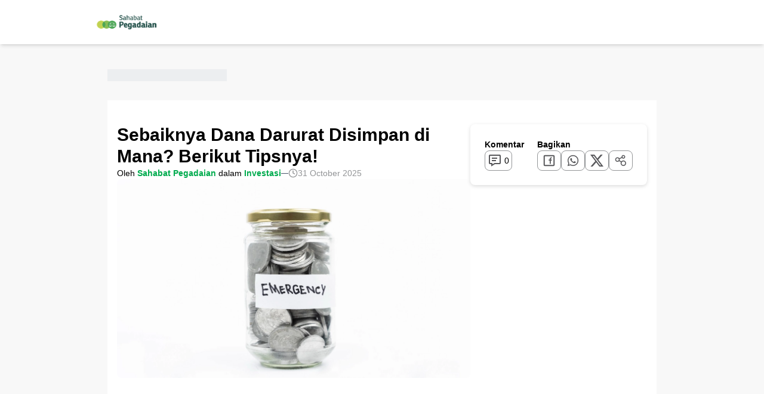

--- FILE ---
content_type: text/html;charset=utf-8
request_url: https://sahabat.pegadaian.co.id/artikel/keuangan/dimana-sebaiknya-dana-darurat-disimpan
body_size: 49836
content:
<!DOCTYPE html>
<html  lang="id">
<head><meta charset="utf-8">
<meta name="viewport" content="width=device-width, initial-scale=1.0">
<title>Sebaiknya Dana Darurat Disimpan di Mana? Berikut Tipsnya!</title>
<link nonce="7FA98DyjiJK3D7l+Io0OwoDK" fetchpriority="low" as="script" crossorigin="anonymous" referrerpolicy="no-referrer" href="https://www.googletagmanager.com/gtag/js?id=G-52K6N5VDE6" rel="preload">
<meta http-equiv="Permissions-Policy">
<link nonce="7FA98DyjiJK3D7l+Io0OwoDK" rel="icon" type="image/x-icon" href="/favicon.ico">
<link nonce="7FA98DyjiJK3D7l+Io0OwoDK" rel="canonical" href="https://sahabat.pegadaian.co.id/artikel/keuangan/dimana-sebaiknya-dana-darurat-disimpan">
<link nonce="7FA98DyjiJK3D7l+Io0OwoDK" rel="preload" fetchpriority="high" as="image" href="/images/promo-small.webp" type="image/webp">
<script nonce="7FA98DyjiJK3D7l+Io0OwoDK">window.dataLayer = window.dataLayer || []; 	function gtag(){dataLayer.push(arguments);} gtag('js', new Date()); gtag('config', 'AW-11459069805');</script>
<script nonce="7FA98DyjiJK3D7l+Io0OwoDK">gtag('event', 'conversion', {'send_to': 'AW-11459069805/6ZxtCO6Q4IUZEO2Ojtgq'});</script>
<script nonce="7FA98DyjiJK3D7l+Io0OwoDK" async defer type="text/javascript">
        (function(w,d,s,l,i){w[l]=w[l]||[];w[l].push({'gtm.start':
        new Date().getTime(),event:'gtm.js'});var f=d.getElementsByTagName(s)[0],
        j=d.createElement(s),dl=l!='dataLayer'?'&l='+l:'';j.async=true;j.src=
        'https://www.googletagmanager.com/gtm.js?id='+i+dl;f.parentNode.insertBefore(j,f);
        })(window,document,'script','dataLayer','GTM-TNHF5J');
      </script>
<script nonce="7FA98DyjiJK3D7l+Io0OwoDK" async defer type="text/javascript">
      window.dataLayer = window.dataLayer || [];
      function gtag(){dataLayer.push(arguments);}
      gtag('js', new Date());

      gtag('config', 'G-52K6N5VDE6');
      </script>
<script nonce="7FA98DyjiJK3D7l+Io0OwoDK">!function(e,t,a,r,g){e[r]=e[r]||[],e[r].push({"gtm.start":new Date().getTime(),event:"gtm.js"});var n=t.getElementsByTagName(a)[0],s=t.createElement(a);s.async=!0,s.src="https://www.googletagmanager.com/gtm.js?id="+g+("dataLayer"!=r?"&l="+r:""),n.parentNode.insertBefore(s,n)}(window,document,"script","dataLayer","GTM-TNHF5J");</script>
<script nonce="7FA98DyjiJK3D7l+Io0OwoDK">!function(e,t,n,a,c,o,s){e.fbq||(c=e.fbq=function(){c.callMethod?c.callMethod.apply(c,arguments):c.queue.push(arguments)},e._fbq||(e._fbq=c),c.push=c,c.loaded=!0,c.version="2.0",c.queue=[],(o=t.createElement(n)).async=!0,o.src=a,(s=t.getElementsByTagName(n)[0]).parentNode.insertBefore(o,s))}(window,document,"script","https://connect.facebook.net/en_US/fbevents.js"),fbq("init","2057276117900266"),fbq("track","PageView");</script>
<script nonce="7FA98DyjiJK3D7l+Io0OwoDK">!function(e,t,n){e.TiktokAnalyticsObject=n;var o=e[n]=e[n]||[];o.methods=["page","track","identify","instances","debug","on","off","once","ready","alias","group","enableCookie","disableCookie"],o.setAndDefer=function(e,t){e[t]=function(){e.push([t].concat(Array.prototype.slice.call(arguments,0)))}};for(var i=0;i<o.methods.length;i++)o.setAndDefer(o,o.methods[i]);o.instance=function(e){for(var t=o._i[e]||[],n=0;n<o.methods.length;n++)o.setAndDefer(t,o.methods[n]);return t},o.load=function(e,t){var i="https://analytics.tiktok.com/i18n/pixel/events.js";o._i=o._i||{},o._i[e]=[],o._i[e]._u=i,o._t=o._t||{},o._t[e]=+new Date,o._o=o._o||{},o._o[e]=t||{},(t=document.createElement("script")).type="text/javascript",t.async=!0,t.src=i+"?sdkid="+e+"&lib="+n,(e=document.getElementsByTagName("script")[0]).parentNode.insertBefore(t,e)},o.load("CHLF2FBC77U4209UOBTG"),o.page()}(window,document,"ttq");</script>
<script nonce="7FA98DyjiJK3D7l+Io0OwoDK">!function(t,e,n,a,c,r,s){t[n]=t[n]||function(){(t[n].q=t[n].q||[]).push(arguments)},(r=e.createElement(a)).async=1,r.src="https://www.clarity.ms/tag/"+c,(s=e.getElementsByTagName(a)[0]).parentNode.insertBefore(r,s)}(window,document,"clarity","script","k8nhi3j7q0");</script>
<meta name="google-site-verification" content="NbLRswU1A2WB5GBeLwqCwoEsXZFxrPRSexlvVp1io5k">
<link nonce="7FA98DyjiJK3D7l+Io0OwoDK" rel="alternate" type="application/rss+xml" href="https://sahabat.pegadaian.co.id/artikel/keuangan/dimana-sebaiknya-dana-darurat-disimpan/feed">
<meta name="description" content="Kamu mungkin bertanya-tanya, di mana sebaiknya dana darurat disimpan di mana agar tidak bisa digunakan sembarangan. Mari simak tips selengkapnya di sini.">
<meta property="og:title" content="Sebaiknya Dana Darurat Disimpan di Mana? Berikut Tipsnya!">
<meta property="og:description" content="Kamu mungkin bertanya-tanya, di mana sebaiknya dana darurat disimpan di mana agar tidak bisa digunakan sembarangan. Mari simak tips selengkapnya di sini.">
<meta property="og:image" content="https://storage.googleapis.com/sahabat-pegadaian-asset-prd/20251028-124347_dana-darurat-disimpan-dimanawebp.webp">
<meta property="og:image" content="https://storage.googleapis.com/sahabat-pegadaian-asset-prd/20251028-124347_dana-darurat-disimpan-dimanawebp.webp">
<meta property="og:image:alt" content="Sebaiknya Dana Darurat Disimpan di Mana? Berikut Tipsnya!">
<meta name="robots" content="index, follow">
<style nonce="7FA98DyjiJK3D7l+Io0OwoDK">[data-v-f99970b5]{font-family:Nunito Sans,sans-serif}</style>
<style nonce="7FA98DyjiJK3D7l+Io0OwoDK">.hidden[data-v-e80e0f07]{display:none}.nav_brand[data-v-e80e0f07]{width:110px}@media (width > 320px){.nav_brand[data-v-e80e0f07]{width:150px}}</style>
<style nonce="7FA98DyjiJK3D7l+Io0OwoDK">::v-deep ul{list-style-type:disc;padding-left:1.5rem}::v-deep ol{list-style-type:decimal;padding-left:1.5rem}</style>
<style nonce="7FA98DyjiJK3D7l+Io0OwoDK">input[type=checkbox]{-webkit-appearance:none;-moz-appearance:none;appearance:none;background-color:#fff;border:2px solid #ccc;border-radius:4px;cursor:pointer;height:16px;outline:none;position:relative;width:16px}input[type=checkbox]:checked{background-color:#03ac4e;border-color:#03ac4e}input[type=checkbox]:checked:after{border:solid #fff;border-width:0 2px 2px 0;content:"";height:8px;left:50%;position:absolute;top:40%;transform:translate(-50%,-50%) rotate(45deg);width:5px}</style>
<style nonce="7FA98DyjiJK3D7l+Io0OwoDK">*,::backdrop,:after,:before{--tw-border-spacing-x:0;--tw-border-spacing-y:0;--tw-translate-x:0;--tw-translate-y:0;--tw-rotate:0;--tw-skew-x:0;--tw-skew-y:0;--tw-scale-x:1;--tw-scale-y:1;--tw-pan-x: ;--tw-pan-y: ;--tw-pinch-zoom: ;--tw-scroll-snap-strictness:proximity;--tw-gradient-from-position: ;--tw-gradient-via-position: ;--tw-gradient-to-position: ;--tw-ordinal: ;--tw-slashed-zero: ;--tw-numeric-figure: ;--tw-numeric-spacing: ;--tw-numeric-fraction: ;--tw-ring-inset: ;--tw-ring-offset-width:0px;--tw-ring-offset-color:#fff;--tw-ring-color:#3b82f680;--tw-ring-offset-shadow:0 0 #0000;--tw-ring-shadow:0 0 #0000;--tw-shadow:0 0 #0000;--tw-shadow-colored:0 0 #0000;--tw-blur: ;--tw-brightness: ;--tw-contrast: ;--tw-grayscale: ;--tw-hue-rotate: ;--tw-invert: ;--tw-saturate: ;--tw-sepia: ;--tw-drop-shadow: ;--tw-backdrop-blur: ;--tw-backdrop-brightness: ;--tw-backdrop-contrast: ;--tw-backdrop-grayscale: ;--tw-backdrop-hue-rotate: ;--tw-backdrop-invert: ;--tw-backdrop-opacity: ;--tw-backdrop-saturate: ;--tw-backdrop-sepia: ;--tw-contain-size: ;--tw-contain-layout: ;--tw-contain-paint: ;--tw-contain-style: }/*! tailwindcss v3.4.18 | MIT License | https://tailwindcss.com*/*,:after,:before{border:0 solid #e5e7eb;box-sizing:border-box}:after,:before{--tw-content:""}:host,html{line-height:1.5;-webkit-text-size-adjust:100%;font-family:ui-sans-serif,system-ui,sans-serif,Apple Color Emoji,Segoe UI Emoji,Segoe UI Symbol,Noto Color Emoji;font-feature-settings:normal;font-variation-settings:normal;tab-size:4;-webkit-tap-highlight-color:transparent}body{line-height:inherit;margin:0}hr{border-top-width:1px;color:inherit;height:0}abbr:where([title]){-webkit-text-decoration:underline dotted;text-decoration:underline dotted}h1,h2,h3,h4,h5,h6{font-size:inherit;font-weight:inherit}a{color:inherit;text-decoration:inherit}b,strong{font-weight:bolder}code,kbd,pre,samp{font-family:ui-monospace,SFMono-Regular,Menlo,Monaco,Consolas,Liberation Mono,Courier New,monospace;font-feature-settings:normal;font-size:1em;font-variation-settings:normal}small{font-size:80%}sub,sup{font-size:75%;line-height:0;position:relative;vertical-align:initial}sub{bottom:-.25em}sup{top:-.5em}table{border-collapse:collapse;border-color:inherit;text-indent:0}button,input,optgroup,select,textarea{color:inherit;font-family:inherit;font-feature-settings:inherit;font-size:100%;font-variation-settings:inherit;font-weight:inherit;letter-spacing:inherit;line-height:inherit;margin:0;padding:0}button,select{text-transform:none}button,input:where([type=button]),input:where([type=reset]),input:where([type=submit]){-webkit-appearance:button;background-color:initial;background-image:none}:-moz-focusring{outline:auto}:-moz-ui-invalid{box-shadow:none}progress{vertical-align:initial}::-webkit-inner-spin-button,::-webkit-outer-spin-button{height:auto}[type=search]{-webkit-appearance:textfield;outline-offset:-2px}::-webkit-search-decoration{-webkit-appearance:none}::-webkit-file-upload-button{-webkit-appearance:button;font:inherit}summary{display:list-item}blockquote,dd,dl,figure,h1,h2,h3,h4,h5,h6,hr,p,pre{margin:0}fieldset{margin:0}fieldset,legend{padding:0}menu,ol,ul{list-style:none;margin:0;padding:0}dialog{padding:0}textarea{resize:vertical}input::placeholder,textarea::placeholder{color:#9ca3af;opacity:1}[role=button],button{cursor:pointer}:disabled{cursor:default}audio,canvas,embed,iframe,img,object,svg,video{display:block;vertical-align:middle}img,video{height:auto;max-width:100%}[hidden]:where(:not([hidden=until-found])){display:none}.\!container{margin-left:auto!important;margin-right:auto!important;padding-left:2rem!important;padding-right:2rem!important;width:100%!important}.container{margin-left:auto;margin-right:auto;padding-left:2rem;padding-right:2rem;width:100%}@media (min-width:1400px){.\!container{max-width:1400px!important}.container{max-width:1400px}}.sr-only{height:1px;margin:-1px;overflow:hidden;padding:0;position:absolute;width:1px;clip:rect(0,0,0,0);border-width:0;white-space:nowrap}.pointer-events-none{pointer-events:none}.pointer-events-auto{pointer-events:auto}.visible{visibility:visible}.static{position:static}.fixed{position:fixed}.absolute{position:absolute}.relative{position:relative}.sticky{position:sticky}.inset-0{inset:0}.inset-x-0{left:0;right:0}.inset-y-0{bottom:0;top:0}.-bottom-12{bottom:-3rem}.-bottom-3{bottom:-.75rem}.-left-1{left:-.25rem}.-left-12{left:-3rem}.-left-4{left:-1rem}.-left-5{left:-1.25rem}.-right-1{right:-.25rem}.-right-12{right:-3rem}.-right-\[20px\]{right:-20px}.-top-1\/2{top:-50%}.-top-10{top:-2.5rem}.-top-12{top:-3rem}.-top-5{top:-1.25rem}.-top-6{top:-1.5rem}.-top-\[15px\]{top:-15px}.-top-\[24px\]{top:-24px}.bottom-0{bottom:0}.bottom-1{bottom:.25rem}.bottom-2{bottom:.5rem}.bottom-4{bottom:1rem}.bottom-\[105px\]{bottom:105px}.bottom-\[75px\]{bottom:75px}.bottom-\[90px\]{bottom:90px}.end-0{inset-inline-end:0}.left-0{left:0}.left-1\/2{left:50%}.left-2{left:.5rem}.left-2\/4{left:50%}.left-4{left:1rem}.left-\[-20\%\]{left:-20%}.left-\[45\%\]{left:45%}.left-\[50\%\]{left:50%}.left-auto{left:auto}.right-0{right:0}.right-1\/2{right:50%}.right-2{right:.5rem}.right-3{right:.75rem}.right-32{right:8rem}.right-4{right:1rem}.right-5{right:1.25rem}.right-\[-10\%\]{right:-10%}.right-\[0\%\]{right:0}.right-\[10rem\]{right:10rem}.right-\[20px\]{right:20px}.right-\[350px\]{right:350px}.right-\[80px\]{right:80px}.start-0{inset-inline-start:0}.top-0{top:0}.top-1\/2{top:50%}.top-16{top:4rem}.top-2{top:.5rem}.top-24{top:6rem}.top-28{top:7rem}.top-3{top:.75rem}.top-4{top:1rem}.top-5{top:1.25rem}.top-\[-30\%\]{top:-30%}.top-\[24px\]{top:24px}.top-\[40px\]{top:40px}.top-\[50\%\]{top:50%}.top-\[60\%\]{top:60%}.top-auto{top:auto}.top-full{top:100%}.top-px{top:1px}.\!z-\[60\]{z-index:60!important}.z-0{z-index:0}.z-10{z-index:10}.z-20{z-index:20}.z-50{z-index:50}.z-\[-1\]{z-index:-1}.z-\[100\]{z-index:100}.z-\[101\]{z-index:101}.z-\[11\]{z-index:11}.z-\[1\]{z-index:1}.z-\[2\]{z-index:2}.z-\[3\]{z-index:3}.z-\[4\]{z-index:4}.z-\[50\]{z-index:50}.z-\[5\]{z-index:5}.z-\[8\]{z-index:8}.z-\[9999\]{z-index:9999}.z-\[9\]{z-index:9}.order-1{order:1}.order-2{order:2}.col-span-1{grid-column:span 1/span 1}.col-span-2{grid-column:span 2/span 2}.col-span-4{grid-column:span 4/span 4}.row-span-2{grid-row:span 2/span 2}.m-0{margin:0}.m-3{margin:.75rem}.m-4{margin:1rem}.-mx-1{margin-left:-.25rem;margin-right:-.25rem}.-mx-6{margin-left:-1.5rem;margin-right:-1.5rem}.mx-12{margin-left:3rem;margin-right:3rem}.mx-2{margin-left:.5rem;margin-right:.5rem}.mx-3{margin-left:.75rem;margin-right:.75rem}.mx-4{margin-left:1rem;margin-right:1rem}.mx-auto{margin-left:auto;margin-right:auto}.my-1{margin-bottom:.25rem;margin-top:.25rem}.my-2{margin-bottom:.5rem;margin-top:.5rem}.my-3{margin-bottom:.75rem;margin-top:.75rem}.my-4{margin-bottom:1rem;margin-top:1rem}.my-5{margin-bottom:1.25rem;margin-top:1.25rem}.my-6{margin-bottom:1.5rem;margin-top:1.5rem}.my-8{margin-bottom:2rem;margin-top:2rem}.\!mb-0{margin-bottom:0!important}.\!mr-2{margin-right:.5rem!important}.\!mt-0{margin-top:0!important}.-mb-1{margin-bottom:-.25rem}.-mb-\[2px\]{margin-bottom:-2px}.-mb-\[90px\]{margin-bottom:-90px}.-ml-3{margin-left:-.75rem}.-ml-4{margin-left:-1rem}.-ml-8{margin-left:-2rem}.-mt-10{margin-top:-2.5rem}.-mt-3{margin-top:-.75rem}.-mt-4{margin-top:-1rem}.-mt-6{margin-top:-1.5rem}.mb-0{margin-bottom:0}.mb-1{margin-bottom:.25rem}.mb-10{margin-bottom:2.5rem}.mb-12{margin-bottom:3rem}.mb-14{margin-bottom:3.5rem}.mb-16{margin-bottom:4rem}.mb-2{margin-bottom:.5rem}.mb-20{margin-bottom:5rem}.mb-3{margin-bottom:.75rem}.mb-4{margin-bottom:1rem}.mb-5{margin-bottom:1.25rem}.mb-6{margin-bottom:1.5rem}.mb-8{margin-bottom:2rem}.mb-9{margin-bottom:2.25rem}.mb-\[19px\]{margin-bottom:19px}.mb-\[75px\]{margin-bottom:75px}.ml-0{margin-left:0}.ml-1{margin-left:.25rem}.ml-12{margin-left:3rem}.ml-14{margin-left:3.5rem}.ml-2{margin-left:.5rem}.ml-28{margin-left:7rem}.ml-3{margin-left:.75rem}.ml-4{margin-left:1rem}.ml-44{margin-left:11rem}.ml-5{margin-left:1.25rem}.ml-6{margin-left:1.5rem}.ml-8{margin-left:2rem}.ml-\[40\%\]{margin-left:40%}.ml-auto{margin-left:auto}.mr-1{margin-right:.25rem}.mr-2{margin-right:.5rem}.mr-24{margin-right:6rem}.mr-3{margin-right:.75rem}.mr-6{margin-right:1.5rem}.mr-8{margin-right:2rem}.mt-0{margin-top:0}.mt-0\.5{margin-top:.125rem}.mt-1{margin-top:.25rem}.mt-1\.5{margin-top:.375rem}.mt-10{margin-top:2.5rem}.mt-14{margin-top:3.5rem}.mt-16{margin-top:4rem}.mt-2{margin-top:.5rem}.mt-20{margin-top:5rem}.mt-24{margin-top:6rem}.mt-3{margin-top:.75rem}.mt-4{margin-top:1rem}.mt-40{margin-top:10rem}.mt-5{margin-top:1.25rem}.mt-6{margin-top:1.5rem}.mt-7{margin-top:1.75rem}.mt-8{margin-top:2rem}.mt-\[-200px\]{margin-top:-200px}.mt-\[10px\]{margin-top:10px}.mt-\[2px\]{margin-top:2px}.mt-\[3\.75rem\]{margin-top:3.75rem}.mt-\[54px\]{margin-top:54px}.mt-\[56px\]{margin-top:56px}.mt-auto{margin-top:auto}.line-clamp-1{-webkit-line-clamp:1}.line-clamp-1,.line-clamp-2{display:-webkit-box;overflow:hidden;-webkit-box-orient:vertical}.line-clamp-2{-webkit-line-clamp:2}.line-clamp-3{-webkit-line-clamp:3}.line-clamp-3,.line-clamp-\[24px\]{display:-webkit-box;overflow:hidden;-webkit-box-orient:vertical}.line-clamp-\[24px\]{-webkit-line-clamp:24px}.block{display:block}.inline-block{display:inline-block}.inline{display:inline}.flex{display:flex}.\!inline-flex{display:inline-flex!important}.inline-flex{display:inline-flex}.table{display:table}.grid{display:grid}.hidden{display:none}.aspect-\[10\/3\]{aspect-ratio:10/3}.aspect-\[1036\/715\]{aspect-ratio:1036/715}.aspect-\[148\/147\]{aspect-ratio:148/147}.aspect-\[1657\/3357\]{aspect-ratio:1657/3357}.aspect-\[2\.4\]{aspect-ratio:2.4}.aspect-\[2477\/2447\]{aspect-ratio:2477/2447}.aspect-\[4\/3\]{aspect-ratio:4/3}.aspect-\[5\/3\]{aspect-ratio:5/3}.aspect-\[731\/704\]{aspect-ratio:731/704}.aspect-auto{aspect-ratio:auto}.aspect-square{aspect-ratio:1/1}.aspect-video{aspect-ratio:16/9}.size-5{height:1.25rem;width:1.25rem}.\!h-auto{height:auto!important}.h-1{height:.25rem}.h-1\.5{height:.375rem}.h-1\/2{height:50%}.h-10{height:2.5rem}.h-11{height:2.75rem}.h-12{height:3rem}.h-14{height:3.5rem}.h-16{height:4rem}.h-2{height:.5rem}.h-2\.5{height:.625rem}.h-20{height:5rem}.h-24{height:6rem}.h-3{height:.75rem}.h-3\.5{height:.875rem}.h-4{height:1rem}.h-5{height:1.25rem}.h-6{height:1.5rem}.h-7{height:1.75rem}.h-72{height:18rem}.h-8{height:2rem}.h-80{height:20rem}.h-9{height:2.25rem}.h-\[--radix-navigation-menu-viewport-height\]{height:var(--radix-navigation-menu-viewport-height)}.h-\[--radix-select-trigger-height\]{height:var(--radix-select-trigger-height)}.h-\[100\%\]{height:100%}.h-\[1000px\]{height:1000px}.h-\[100px\]{height:100px}.h-\[100vh\]{height:100vh}.h-\[105px\]{height:105px}.h-\[120px\]{height:120px}.h-\[121px\]{height:121px}.h-\[128px\]{height:128px}.h-\[13\.9rem\]{height:13.9rem}.h-\[130px\]{height:130px}.h-\[132px\]{height:132px}.h-\[136px\]{height:136px}.h-\[138px\]{height:138px}.h-\[13px\]{height:13px}.h-\[144px\]{height:144px}.h-\[150px\]{height:150px}.h-\[161px\]{height:161px}.h-\[180px\]{height:180px}.h-\[192px\]{height:192px}.h-\[197px\]{height:197px}.h-\[200px\]{height:200px}.h-\[20px\]{height:20px}.h-\[220px\]{height:220px}.h-\[223px\]{height:223px}.h-\[235px\]{height:235px}.h-\[250px\]{height:250px}.h-\[251px\]{height:251px}.h-\[26px\]{height:26px}.h-\[270px\]{height:270px}.h-\[288px\]{height:288px}.h-\[2px\]{height:2px}.h-\[30px\]{height:30px}.h-\[34px\]{height:34px}.h-\[360px\]{height:360px}.h-\[365px\]{height:365px}.h-\[368px\]{height:368px}.h-\[36px\]{height:36px}.h-\[3rem\]{height:3rem}.h-\[4\.38rem\]{height:4.38rem}.h-\[400px\]{height:400px}.h-\[410px\]{height:410px}.h-\[48px\]{height:48px}.h-\[50\%\]{height:50%}.h-\[500px\]{height:500px}.h-\[50vh\]{height:50vh}.h-\[54px\]{height:54px}.h-\[55px\]{height:55px}.h-\[560px\]{height:560px}.h-\[564px\]{height:564px}.h-\[60\%\]{height:60%}.h-\[600px\]{height:600px}.h-\[65px\]{height:65px}.h-\[6px\]{height:6px}.h-\[70px\]{height:70px}.h-\[70vh\]{height:70vh}.h-\[750px\]{height:750px}.h-\[77px\]{height:77px}.h-\[80px\]{height:80px}.h-\[85vh\]{height:85vh}.h-\[900px\]{height:900px}.h-\[95\%\]{height:95%}.h-auto{height:auto}.h-fit{height:fit-content}.h-full{height:100%}.h-max{height:max-content}.h-px{height:1px}.h-screen{height:100vh}.max-h-96{max-height:24rem}.max-h-\[100dvh\]{max-height:100dvh}.max-h-\[11\.1rem\]{max-height:11.1rem}.max-h-\[175px\]{max-height:175px}.max-h-\[190px\]{max-height:190px}.max-h-\[24px\]{max-height:24px}.max-h-\[300px\]{max-height:300px}.max-h-\[32px\]{max-height:32px}.max-h-\[55px\]{max-height:55px}.max-h-\[60\%\]{max-height:60%}.max-h-\[70vh\]{max-height:70vh}.max-h-\[8\.63rem\]{max-height:8.63rem}.max-h-screen{max-height:100vh}.min-h-20{min-height:5rem}.min-h-52{min-height:13rem}.min-h-\[136px\]{min-height:136px}.min-h-\[1rem\]{min-height:1rem}.min-h-\[221px\]{min-height:221px}.min-h-\[250px\]{min-height:250px}.min-h-\[300px\]{min-height:300px}.min-h-\[40vh\]{min-height:40vh}.min-h-\[48px\]{min-height:48px}.min-h-\[520px\]{min-height:520px}.min-h-\[600px\]{min-height:600px}.min-h-\[88px\]{min-height:88px}.w-1\/2{width:50%}.w-1\/3{width:33.333333%}.w-10{width:2.5rem}.w-11\/12{width:91.666667%}.w-12{width:3rem}.w-14{width:3.5rem}.w-16{width:4rem}.w-2{width:.5rem}.w-2\.5{width:.625rem}.w-2\/3{width:66.666667%}.w-24{width:6rem}.w-28{width:7rem}.w-3{width:.75rem}.w-3\.5{width:.875rem}.w-3\/4{width:75%}.w-36{width:9rem}.w-4{width:1rem}.w-5{width:1.25rem}.w-6{width:1.5rem}.w-60{width:15rem}.w-7{width:1.75rem}.w-72{width:18rem}.w-8{width:2rem}.w-\[10\%\]{width:10%}.w-\[100px\]{width:100px}.w-\[11\.25rem\]{width:11.25rem}.w-\[110px\]{width:110px}.w-\[124px\]{width:124px}.w-\[140\%\]{width:140%}.w-\[146px\]{width:146px}.w-\[150px\]{width:150px}.w-\[152px\]{width:152px}.w-\[16px\]{width:16px}.w-\[170\%\]{width:170%}.w-\[173px\]{width:173px}.w-\[180px\]{width:180px}.w-\[18px\]{width:18px}.w-\[19\.5rem\]{width:19.5rem}.w-\[190px\]{width:190px}.w-\[20\%\]{width:20%}.w-\[200px\]{width:200px}.w-\[205px\]{width:205px}.w-\[20px\]{width:20px}.w-\[210px\]{width:210px}.w-\[230px\]{width:230px}.w-\[240px\]{width:240px}.w-\[246px\]{width:246px}.w-\[25\%\]{width:25%}.w-\[250px\]{width:250px}.w-\[274px\]{width:274px}.w-\[280px\]{width:280px}.w-\[300px\]{width:300px}.w-\[30px\]{width:30px}.w-\[328px\]{width:328px}.w-\[340px\]{width:340px}.w-\[343px\]{width:343px}.w-\[34px\]{width:34px}.w-\[35\%\]{width:35%}.w-\[4\.38rem\]{width:4.38rem}.w-\[458px\]{width:458px}.w-\[48px\]{width:48px}.w-\[50px\]{width:50px}.w-\[55px\]{width:55px}.w-\[600px\]{width:600px}.w-\[6px\]{width:6px}.w-\[7\.5rem\]{width:7.5rem}.w-\[70px\]{width:70px}.w-\[750px\]{width:750px}.w-\[80px\]{width:80px}.w-\[86px\]{width:86px}.w-\[900px\]{width:900px}.w-\[95\%\]{width:95%}.w-\[calc\(33\.33\%-16px\)\]{width:calc(33.33% - 16px)}.w-\[calc\(50\%-12px\)\]{width:calc(50% - 12px)}.w-\[calc\(50\%-8px\)\]{width:calc(50% - 8px)}.w-auto{width:auto}.w-fit{width:fit-content}.w-full{width:100%}.w-max{width:max-content}.w-px{width:1px}.w-screen{width:100vw}.min-w-0{min-width:0}.min-w-32{min-width:8rem}.min-w-\[--radix-select-trigger-width\]{min-width:var(--radix-select-trigger-width)}.min-w-\[150px\]{min-width:150px}.min-w-\[180px\]{min-width:180px}.min-w-\[30px\]{min-width:30px}.min-w-\[70dvw\]{min-width:70dvw}.min-w-\[77px\]{min-width:77px}.max-w-96{max-width:24rem}.max-w-\[1200px\]{max-width:1200px}.max-w-\[15\.34rem\]{max-width:15.34rem}.max-w-\[158px\]{max-width:158px}.max-w-\[1800px\]{max-width:1800px}.max-w-\[20\.5rem\]{max-width:20.5rem}.max-w-\[24px\]{max-width:24px}.max-w-\[250px\]{max-width:250px}.max-w-\[260px\]{max-width:260px}.max-w-\[277px\]{max-width:277px}.max-w-\[300px\]{max-width:300px}.max-w-\[32px\]{max-width:32px}.max-w-\[350px\]{max-width:350px}.max-w-\[353px\]{max-width:353px}.max-w-\[400px\]{max-width:400px}.max-w-\[550px\]{max-width:550px}.max-w-\[55px\]{max-width:55px}.max-w-\[600px\]{max-width:600px}.max-w-\[668px\]{max-width:668px}.max-w-\[720px\]{max-width:720px}.max-w-\[733px\]{max-width:733px}.max-w-\[740px\]{max-width:740px}.max-w-\[750px\]{max-width:750px}.max-w-\[90vw\]{max-width:90vw}.max-w-full{max-width:100%}.max-w-lg{max-width:32rem}.max-w-max{max-width:max-content}.max-w-md{max-width:28rem}.max-w-none{max-width:none}.max-w-screen-2xl{max-width:1536px}.max-w-sm{max-width:24rem}.flex-1{flex:1 1 0%}.flex-auto{flex:1 1 auto}.flex-shrink-0,.shrink-0{flex-shrink:0}.flex-grow{flex-grow:1}.grow-0{flex-grow:0}.basis-1{flex-basis:0.25rem}.basis-1\/2{flex-basis:50%}.basis-1\/3{flex-basis:33.333333%}.basis-1\/4{flex-basis:25%}.basis-\[45\%\]{flex-basis:45%}.basis-\[47\%\]{flex-basis:47%}.basis-\[78\%\]{flex-basis:78%}.basis-\[80\%\]{flex-basis:80%}.basis-full{flex-basis:100%}.caption-bottom{caption-side:bottom}.border-collapse{border-collapse:collapse}.origin-bottom{transform-origin:bottom}.origin-bottom-right{transform-origin:bottom right}.-translate-x-1\/2{--tw-translate-x:-50%}.-translate-x-1\/2,.-translate-x-5{transform:translate(var(--tw-translate-x),var(--tw-translate-y)) rotate(var(--tw-rotate)) skewX(var(--tw-skew-x)) skewY(var(--tw-skew-y)) scaleX(var(--tw-scale-x)) scaleY(var(--tw-scale-y))}.-translate-x-5{--tw-translate-x:-1.25rem}.-translate-y-0{--tw-translate-y:-0px}.-translate-y-0,.-translate-y-1\/2{transform:translate(var(--tw-translate-x),var(--tw-translate-y)) rotate(var(--tw-rotate)) skewX(var(--tw-skew-x)) skewY(var(--tw-skew-y)) scaleX(var(--tw-scale-x)) scaleY(var(--tw-scale-y))}.-translate-y-1\/2{--tw-translate-y:-50%}.-translate-y-4{--tw-translate-y:-1rem}.-translate-y-4,.translate-x-1\/2{transform:translate(var(--tw-translate-x),var(--tw-translate-y)) rotate(var(--tw-rotate)) skewX(var(--tw-skew-x)) skewY(var(--tw-skew-y)) scaleX(var(--tw-scale-x)) scaleY(var(--tw-scale-y))}.translate-x-1\/2{--tw-translate-x:50%}.translate-x-2{--tw-translate-x:0.5rem}.translate-x-2,.translate-x-4{transform:translate(var(--tw-translate-x),var(--tw-translate-y)) rotate(var(--tw-rotate)) skewX(var(--tw-skew-x)) skewY(var(--tw-skew-y)) scaleX(var(--tw-scale-x)) scaleY(var(--tw-scale-y))}.translate-x-4{--tw-translate-x:1rem}.translate-x-\[-2\%\]{--tw-translate-x:-2%}.translate-x-\[-25\%\],.translate-x-\[-2\%\]{transform:translate(var(--tw-translate-x),var(--tw-translate-y)) rotate(var(--tw-rotate)) skewX(var(--tw-skew-x)) skewY(var(--tw-skew-y)) scaleX(var(--tw-scale-x)) scaleY(var(--tw-scale-y))}.translate-x-\[-25\%\]{--tw-translate-x:-25%}.translate-x-\[-50\%\]{--tw-translate-x:-50%}.translate-x-\[-50\%\],.translate-x-\[-58\%\]{transform:translate(var(--tw-translate-x),var(--tw-translate-y)) rotate(var(--tw-rotate)) skewX(var(--tw-skew-x)) skewY(var(--tw-skew-y)) scaleX(var(--tw-scale-x)) scaleY(var(--tw-scale-y))}.translate-x-\[-58\%\]{--tw-translate-x:-58%}.translate-x-\[-67px\]{--tw-translate-x:-67px}.translate-x-\[-67px\],.translate-x-\[20\%\]{transform:translate(var(--tw-translate-x),var(--tw-translate-y)) rotate(var(--tw-rotate)) skewX(var(--tw-skew-x)) skewY(var(--tw-skew-y)) scaleX(var(--tw-scale-x)) scaleY(var(--tw-scale-y))}.translate-x-\[20\%\]{--tw-translate-x:20%}.translate-x-\[25\%\]{--tw-translate-x:25%}.translate-x-\[25\%\],.translate-x-\[40px\]{transform:translate(var(--tw-translate-x),var(--tw-translate-y)) rotate(var(--tw-rotate)) skewX(var(--tw-skew-x)) skewY(var(--tw-skew-y)) scaleX(var(--tw-scale-x)) scaleY(var(--tw-scale-y))}.translate-x-\[40px\]{--tw-translate-x:40px}.translate-x-\[60\%\]{--tw-translate-x:60%}.translate-x-\[60\%\],.translate-y-0{transform:translate(var(--tw-translate-x),var(--tw-translate-y)) rotate(var(--tw-rotate)) skewX(var(--tw-skew-x)) skewY(var(--tw-skew-y)) scaleX(var(--tw-scale-x)) scaleY(var(--tw-scale-y))}.translate-y-0{--tw-translate-y:0px}.translate-y-4{--tw-translate-y:1rem}.translate-y-4,.translate-y-\[-12\%\]{transform:translate(var(--tw-translate-x),var(--tw-translate-y)) rotate(var(--tw-rotate)) skewX(var(--tw-skew-x)) skewY(var(--tw-skew-y)) scaleX(var(--tw-scale-x)) scaleY(var(--tw-scale-y))}.translate-y-\[-12\%\]{--tw-translate-y:-12%}.translate-y-\[-13\%\]{--tw-translate-y:-13%}.translate-y-\[-13\%\],.translate-y-\[-15\%\]{transform:translate(var(--tw-translate-x),var(--tw-translate-y)) rotate(var(--tw-rotate)) skewX(var(--tw-skew-x)) skewY(var(--tw-skew-y)) scaleX(var(--tw-scale-x)) scaleY(var(--tw-scale-y))}.translate-y-\[-15\%\]{--tw-translate-y:-15%}.translate-y-\[-60\%\]{--tw-translate-y:-60%}.translate-y-\[-60\%\],.translate-y-\[20\%\]{transform:translate(var(--tw-translate-x),var(--tw-translate-y)) rotate(var(--tw-rotate)) skewX(var(--tw-skew-x)) skewY(var(--tw-skew-y)) scaleX(var(--tw-scale-x)) scaleY(var(--tw-scale-y))}.translate-y-\[20\%\]{--tw-translate-y:20%}.translate-y-\[215px\]{--tw-translate-y:215px}.translate-y-\[215px\],.translate-y-\[25\%\]{transform:translate(var(--tw-translate-x),var(--tw-translate-y)) rotate(var(--tw-rotate)) skewX(var(--tw-skew-x)) skewY(var(--tw-skew-y)) scaleX(var(--tw-scale-x)) scaleY(var(--tw-scale-y))}.translate-y-\[25\%\]{--tw-translate-y:25%}.translate-y-\[27\%\]{--tw-translate-y:27%}.translate-y-\[27\%\],.translate-y-\[40\%\]{transform:translate(var(--tw-translate-x),var(--tw-translate-y)) rotate(var(--tw-rotate)) skewX(var(--tw-skew-x)) skewY(var(--tw-skew-y)) scaleX(var(--tw-scale-x)) scaleY(var(--tw-scale-y))}.translate-y-\[40\%\]{--tw-translate-y:40%}.translate-y-\[45\%\]{--tw-translate-y:45%}.translate-y-\[45\%\],.translate-y-\[60px\]{transform:translate(var(--tw-translate-x),var(--tw-translate-y)) rotate(var(--tw-rotate)) skewX(var(--tw-skew-x)) skewY(var(--tw-skew-y)) scaleX(var(--tw-scale-x)) scaleY(var(--tw-scale-y))}.translate-y-\[60px\]{--tw-translate-y:60px}.translate-y-\[75px\]{--tw-translate-y:75px}.translate-y-\[75px\],.translate-y-\[8\%\]{transform:translate(var(--tw-translate-x),var(--tw-translate-y)) rotate(var(--tw-rotate)) skewX(var(--tw-skew-x)) skewY(var(--tw-skew-y)) scaleX(var(--tw-scale-x)) scaleY(var(--tw-scale-y))}.translate-y-\[8\%\]{--tw-translate-y:8%}.rotate-0{--tw-rotate:0deg}.rotate-0,.rotate-180{transform:translate(var(--tw-translate-x),var(--tw-translate-y)) rotate(var(--tw-rotate)) skewX(var(--tw-skew-x)) skewY(var(--tw-skew-y)) scaleX(var(--tw-scale-x)) scaleY(var(--tw-scale-y))}.rotate-180{--tw-rotate:180deg}.rotate-45{--tw-rotate:45deg}.rotate-45,.rotate-90{transform:translate(var(--tw-translate-x),var(--tw-translate-y)) rotate(var(--tw-rotate)) skewX(var(--tw-skew-x)) skewY(var(--tw-skew-y)) scaleX(var(--tw-scale-x)) scaleY(var(--tw-scale-y))}.rotate-90{--tw-rotate:90deg}.scale-75{--tw-scale-x:.75;--tw-scale-y:.75}.scale-75,.scale-90{transform:translate(var(--tw-translate-x),var(--tw-translate-y)) rotate(var(--tw-rotate)) skewX(var(--tw-skew-x)) skewY(var(--tw-skew-y)) scaleX(var(--tw-scale-x)) scaleY(var(--tw-scale-y))}.scale-90{--tw-scale-x:.9;--tw-scale-y:.9}.scale-\[1\.08\]{--tw-scale-x:1.08;--tw-scale-y:1.08}.scale-\[1\.08\],.scale-\[1\.1\]{transform:translate(var(--tw-translate-x),var(--tw-translate-y)) rotate(var(--tw-rotate)) skewX(var(--tw-skew-x)) skewY(var(--tw-skew-y)) scaleX(var(--tw-scale-x)) scaleY(var(--tw-scale-y))}.scale-\[1\.1\]{--tw-scale-x:1.1;--tw-scale-y:1.1}.scale-\[1\.3\]{--tw-scale-x:1.3;--tw-scale-y:1.3}.scale-\[1\.3\],.transform{transform:translate(var(--tw-translate-x),var(--tw-translate-y)) rotate(var(--tw-rotate)) skewX(var(--tw-skew-x)) skewY(var(--tw-skew-y)) scaleX(var(--tw-scale-x)) scaleY(var(--tw-scale-y))}@keyframes pulse{50%{opacity:.5}}.animate-pulse{animation:pulse 2s cubic-bezier(.4,0,.6,1) infinite}@keyframes spin{to{transform:rotate(1turn)}}.animate-spin{animation:spin 1s linear infinite}.cursor-default{cursor:default}.cursor-pointer{cursor:pointer}.touch-none{touch-action:none}.touch-manipulation{touch-action:manipulation}.select-none{-webkit-user-select:none;user-select:none}.resize{resize:both}.list-outside{list-style-position:outside}.\!list-none{list-style-type:none!important}.list-decimal{list-style-type:decimal}.list-disc{list-style-type:disc}.list-none{list-style-type:none}.grid-cols-1{grid-template-columns:repeat(1,minmax(0,1fr))}.grid-cols-2{grid-template-columns:repeat(2,minmax(0,1fr))}.grid-cols-4{grid-template-columns:repeat(4,minmax(0,1fr))}.grid-rows-\[auto_minmax\(0\2c 1fr\)_auto\]{grid-template-rows:auto minmax(0,1fr) auto}.flex-row{flex-direction:row}.flex-col{flex-direction:column}.flex-col-reverse{flex-direction:column-reverse}.flex-wrap{flex-wrap:wrap}.place-content-center{place-content:center}.place-items-center{place-items:center}.items-start{align-items:flex-start}.items-end{align-items:flex-end}.items-center{align-items:center}.items-stretch{align-items:stretch}.justify-start{justify-content:flex-start}.justify-end{justify-content:flex-end}.justify-center{justify-content:center}.justify-between{justify-content:space-between}.\!gap-0{gap:0!important}.gap-0{gap:0}.gap-1{gap:.25rem}.gap-10{gap:2.5rem}.gap-16{gap:4rem}.gap-2{gap:.5rem}.gap-24{gap:6rem}.gap-3{gap:.75rem}.gap-4{gap:1rem}.gap-5{gap:1.25rem}.gap-6{gap:1.5rem}.gap-8{gap:2rem}.gap-\[10px\]{gap:10px}.gap-\[14px\]{gap:14px}.gap-\[18px\]{gap:18px}.gap-x-1{column-gap:.25rem}.gap-x-6{column-gap:1.5rem}.gap-y-1\.5{row-gap:.375rem}.gap-y-2{row-gap:.5rem}.gap-y-3{row-gap:.75rem}.gap-y-5{row-gap:1.25rem}.space-x-1>:not([hidden])~:not([hidden]){--tw-space-x-reverse:0;margin-left:calc(.25rem*(1 - var(--tw-space-x-reverse)));margin-right:calc(.25rem*var(--tw-space-x-reverse))}.space-x-2>:not([hidden])~:not([hidden]){--tw-space-x-reverse:0;margin-left:calc(.5rem*(1 - var(--tw-space-x-reverse)));margin-right:calc(.5rem*var(--tw-space-x-reverse))}.space-x-3>:not([hidden])~:not([hidden]){--tw-space-x-reverse:0;margin-left:calc(.75rem*(1 - var(--tw-space-x-reverse)));margin-right:calc(.75rem*var(--tw-space-x-reverse))}.space-x-4>:not([hidden])~:not([hidden]){--tw-space-x-reverse:0;margin-left:calc(1rem*(1 - var(--tw-space-x-reverse)));margin-right:calc(1rem*var(--tw-space-x-reverse))}.space-y-1>:not([hidden])~:not([hidden]){--tw-space-y-reverse:0;margin-bottom:calc(.25rem*var(--tw-space-y-reverse));margin-top:calc(.25rem*(1 - var(--tw-space-y-reverse)))}.space-y-10>:not([hidden])~:not([hidden]){--tw-space-y-reverse:0;margin-bottom:calc(2.5rem*var(--tw-space-y-reverse));margin-top:calc(2.5rem*(1 - var(--tw-space-y-reverse)))}.space-y-2>:not([hidden])~:not([hidden]){--tw-space-y-reverse:0;margin-bottom:calc(.5rem*var(--tw-space-y-reverse));margin-top:calc(.5rem*(1 - var(--tw-space-y-reverse)))}.space-y-4>:not([hidden])~:not([hidden]){--tw-space-y-reverse:0;margin-bottom:calc(1rem*var(--tw-space-y-reverse));margin-top:calc(1rem*(1 - var(--tw-space-y-reverse)))}.space-y-5>:not([hidden])~:not([hidden]){--tw-space-y-reverse:0;margin-bottom:calc(1.25rem*var(--tw-space-y-reverse));margin-top:calc(1.25rem*(1 - var(--tw-space-y-reverse)))}.space-y-6>:not([hidden])~:not([hidden]){--tw-space-y-reverse:0;margin-bottom:calc(1.5rem*var(--tw-space-y-reverse));margin-top:calc(1.5rem*(1 - var(--tw-space-y-reverse)))}.divide-y>:not([hidden])~:not([hidden]){--tw-divide-y-reverse:0;border-bottom-width:calc(1px*var(--tw-divide-y-reverse));border-top-width:calc(1px*(1 - var(--tw-divide-y-reverse)))}.self-end{align-self:flex-end}.self-center{align-self:center}.overflow-auto{overflow:auto}.overflow-hidden{overflow:hidden}.overflow-x-auto{overflow-x:auto}.overflow-y-auto{overflow-y:auto}.overflow-x-hidden{overflow-x:hidden}.overflow-x-scroll{overflow-x:scroll}.overflow-y-scroll{overflow-y:scroll}.scroll-smooth{scroll-behavior:smooth}.truncate{overflow:hidden;text-overflow:ellipsis}.truncate,.whitespace-nowrap{white-space:nowrap}.whitespace-pre-line{white-space:pre-line}.text-nowrap{text-wrap:nowrap}.break-words{overflow-wrap:break-word}.\!rounded-\[12px\]{border-radius:12px!important}.\!rounded-\[6px\]{border-radius:6px!important}.\!rounded-\[8px\]{border-radius:8px!important}.rounded{border-radius:.25rem}.rounded-2xl{border-radius:1rem}.rounded-\[10px\]{border-radius:10px}.rounded-\[12px\]{border-radius:12px}.rounded-\[15px\]{border-radius:15px}.rounded-\[20px\]{border-radius:20px}.rounded-\[24px\]{border-radius:24px}.rounded-\[3\.47px\]{border-radius:3.47px}.rounded-\[4px\]{border-radius:4px}.rounded-\[50px\]{border-radius:50px}.rounded-\[5px\]{border-radius:5px}.rounded-\[6px\]{border-radius:6px}.rounded-\[7px\]{border-radius:7px}.rounded-\[8px\]{border-radius:8px}.rounded-\[inherit\]{border-radius:inherit}.rounded-full{border-radius:9999px}.rounded-lg{border-radius:var(--radius)}.rounded-md{border-radius:calc(var(--radius) - 2px)}.rounded-none{border-radius:0}.rounded-sm{border-radius:calc(var(--radius) - 4px)}.rounded-b{border-bottom-left-radius:.25rem;border-bottom-right-radius:.25rem}.rounded-b-\[10px\]{border-bottom-left-radius:10px;border-bottom-right-radius:10px}.rounded-e{border-end-end-radius:.25rem;border-start-end-radius:.25rem}.rounded-l-\[6px\]{border-bottom-left-radius:6px;border-top-left-radius:6px}.rounded-r-\[20px\]{border-bottom-right-radius:20px;border-top-right-radius:20px}.rounded-r-\[6px\]{border-bottom-right-radius:6px;border-top-right-radius:6px}.rounded-s{border-end-start-radius:.25rem;border-start-start-radius:.25rem}.rounded-s-\[6px\]{border-end-start-radius:6px;border-start-start-radius:6px}.rounded-t{border-top-left-radius:.25rem;border-top-right-radius:.25rem}.rounded-t-\[12px\]{border-top-left-radius:12px;border-top-right-radius:12px}.rounded-t-\[16px\]{border-top-left-radius:16px;border-top-right-radius:16px}.rounded-t-\[8px\]{border-top-left-radius:8px;border-top-right-radius:8px}.rounded-tl-\[20px\]{border-top-left-radius:20px}.rounded-tl-sm{border-top-left-radius:calc(var(--radius) - 4px)}.border{border-width:1px}.border-0{border-width:0}.border-2{border-width:2px}.border-4{border-width:4px}.border-b{border-bottom-width:1px}.border-b-2{border-bottom-width:2px}.border-e-0{border-inline-end-width:0}.border-l{border-left-width:1px}.border-r{border-right-width:1px}.border-t{border-top-width:1px}.border-solid{border-style:solid}.border-dashed{border-style:dashed}.border-dotted{border-style:dotted}.border-none{border-style:none}.\!border-\[\#00AB4E\]{--tw-border-opacity:1!important;border-color:rgb(0 171 78/var(--tw-border-opacity,1))!important}.border-\[\#00AB4E\]{--tw-border-opacity:1;border-color:rgb(0 171 78/var(--tw-border-opacity,1))}.border-\[\#40BD63\]{--tw-border-opacity:1;border-color:rgb(64 189 99/var(--tw-border-opacity,1))}.border-\[\#939597\]{--tw-border-opacity:1;border-color:rgb(147 149 151/var(--tw-border-opacity,1))}.border-\[\#99B7B3\]{--tw-border-opacity:1;border-color:rgb(153 183 179/var(--tw-border-opacity,1))}.border-\[\#BBBDC0\]{--tw-border-opacity:1;border-color:rgb(187 189 192/var(--tw-border-opacity,1))}.border-\[\#E6F6EA\]{--tw-border-opacity:1;border-color:rgb(230 246 234/var(--tw-border-opacity,1))}.border-\[\#EEEEEF\]{--tw-border-opacity:1;border-color:rgb(238 238 239/var(--tw-border-opacity,1))}.border-\[\#e0e0e0\]{--tw-border-opacity:1;border-color:rgb(224 224 224/var(--tw-border-opacity,1))}.border-black\/30{border-color:#0000004d}.border-border{border-color:hsl(var(--border))}.border-customPrimary{--tw-border-opacity:1;border-color:rgb(0 171 78/var(--tw-border-opacity,1))}.border-destructive{--tw-border-opacity:1;border-color:hsl(0 84.2% 60.2/var(--tw-border-opacity,1))}.border-gray-200{--tw-border-opacity:1;border-color:rgb(229 231 235/var(--tw-border-opacity,1))}.border-gray-300{--tw-border-opacity:1;border-color:rgb(209 213 219/var(--tw-border-opacity,1))}.border-green-500{--tw-border-opacity:1;border-color:rgb(34 197 94/var(--tw-border-opacity,1))}.border-input{border-color:hsl(var(--input))}.border-neutral-200{--tw-border-opacity:1;border-color:rgb(229 229 229/var(--tw-border-opacity,1))}.border-pds-black-60{border-color:#58585b}.border-pds-lime-50{border-color:#00ab4e}.border-primary{border-color:hsl(var(--primary))}.border-slate-200{--tw-border-opacity:1;border-color:rgb(226 232 240/var(--tw-border-opacity,1))}.border-transparent{border-color:#0000}.border-white{--tw-border-opacity:1;border-color:rgb(255 255 255/var(--tw-border-opacity,1))}.border-l-transparent{border-left-color:#0000}.border-t-transparent{border-top-color:#0000}.\!bg-\[\#E6F6EA\]{--tw-bg-opacity:1!important;background-color:rgb(230 246 234/var(--tw-bg-opacity,1))!important}.\!bg-\[\#F8F8F8\]{--tw-bg-opacity:1!important;background-color:rgb(248 248 248/var(--tw-bg-opacity,1))!important}.bg-\[\#004D43\]{--tw-bg-opacity:1;background-color:rgb(0 77 67/var(--tw-bg-opacity,1))}.bg-\[\#00AB4E\],.bg-\[\#00ab4e\]{--tw-bg-opacity:1;background-color:rgb(0 171 78/var(--tw-bg-opacity,1))}.bg-\[\#057A62\]{--tw-bg-opacity:1;background-color:rgb(5 122 98/var(--tw-bg-opacity,1))}.bg-\[\#19ab50\]{--tw-bg-opacity:1;background-color:rgb(25 171 80/var(--tw-bg-opacity,1))}.bg-\[\#1D1D1D\]{--tw-bg-opacity:1;background-color:rgb(29 29 29/var(--tw-bg-opacity,1))}.bg-\[\#242424\]{--tw-bg-opacity:1;background-color:rgb(36 36 36/var(--tw-bg-opacity,1))}.bg-\[\#252528\]{--tw-bg-opacity:1;background-color:rgb(37 37 40/var(--tw-bg-opacity,1))}.bg-\[\#3f3f3f\]{--tw-bg-opacity:1;background-color:rgb(63 63 63/var(--tw-bg-opacity,1))}.bg-\[\#40BD63\]{--tw-bg-opacity:1;background-color:rgb(64 189 99/var(--tw-bg-opacity,1))}.bg-\[\#434343\]{--tw-bg-opacity:1;background-color:rgb(67 67 67/var(--tw-bg-opacity,1))}.bg-\[\#72BF44\]{--tw-bg-opacity:1;background-color:rgb(114 191 68/var(--tw-bg-opacity,1))}.bg-\[\#949597\]{--tw-bg-opacity:1;background-color:rgb(148 149 151/var(--tw-bg-opacity,1))}.bg-\[\#BFD730\]{--tw-bg-opacity:1;background-color:rgb(191 215 48/var(--tw-bg-opacity,1))}.bg-\[\#CBCBCD\]{--tw-bg-opacity:1;background-color:rgb(203 203 205/var(--tw-bg-opacity,1))}.bg-\[\#E6F6EA\]{--tw-bg-opacity:1;background-color:rgb(230 246 234/var(--tw-bg-opacity,1))}.bg-\[\#E6F6F3\]{--tw-bg-opacity:1;background-color:rgb(230 246 243/var(--tw-bg-opacity,1))}.bg-\[\#E8F1F9\]{--tw-bg-opacity:1;background-color:rgb(232 241 249/var(--tw-bg-opacity,1))}.bg-\[\#F6F9F8\]{--tw-bg-opacity:1;background-color:rgb(246 249 248/var(--tw-bg-opacity,1))}.bg-\[\#F8F8F8\]{--tw-bg-opacity:1;background-color:rgb(248 248 248/var(--tw-bg-opacity,1))}.bg-\[\#F9E7E8\]{--tw-bg-opacity:1;background-color:rgb(249 231 232/var(--tw-bg-opacity,1))}.bg-\[\#FBF2E9\]{--tw-bg-opacity:1;background-color:rgb(251 242 233/var(--tw-bg-opacity,1))}.bg-\[\#FFFFFF\]{--tw-bg-opacity:1;background-color:rgb(255 255 255/var(--tw-bg-opacity,1))}.bg-\[\#dcf1eb\]{--tw-bg-opacity:1;background-color:rgb(220 241 235/var(--tw-bg-opacity,1))}.bg-\[\#e6f6ea\]{--tw-bg-opacity:1;background-color:rgb(230 246 234/var(--tw-bg-opacity,1))}.bg-\[\#e9ecef69\]{background-color:#e9ecef69}.bg-\[\#f8f8f8\]{--tw-bg-opacity:1;background-color:rgb(248 248 248/var(--tw-bg-opacity,1))}.bg-background{background-color:hsl(var(--background))}.bg-black{--tw-bg-opacity:1;background-color:rgb(0 0 0/var(--tw-bg-opacity,1))}.bg-black\/60{background-color:#0009}.bg-black\/80{background-color:#000c}.bg-border{background-color:hsl(var(--border))}.bg-card{background-color:hsl(var(--card))}.bg-customPrimary{--tw-bg-opacity:1;background-color:rgb(0 171 78/var(--tw-bg-opacity,1))}.bg-destructive{--tw-bg-opacity:1;background-color:hsl(0 84.2% 60.2/var(--tw-bg-opacity,1))}.bg-gray-100{--tw-bg-opacity:1;background-color:rgb(243 244 246/var(--tw-bg-opacity,1))}.bg-gray-200{--tw-bg-opacity:1;background-color:rgb(229 231 235/var(--tw-bg-opacity,1))}.bg-gray-300{--tw-bg-opacity:1;background-color:rgb(209 213 219/var(--tw-bg-opacity,1))}.bg-gray-400{--tw-bg-opacity:1;background-color:rgb(156 163 175/var(--tw-bg-opacity,1))}.bg-gray-50{--tw-bg-opacity:1;background-color:rgb(249 250 251/var(--tw-bg-opacity,1))}.bg-gray-500{--tw-bg-opacity:1;background-color:rgb(107 114 128/var(--tw-bg-opacity,1))}.bg-green-400{--tw-bg-opacity:1;background-color:rgb(74 222 128/var(--tw-bg-opacity,1))}.bg-green-500{--tw-bg-opacity:1;background-color:rgb(34 197 94/var(--tw-bg-opacity,1))}.bg-muted{background-color:hsl(var(--muted))}.bg-pds-black-80{background-color:#252528}.bg-pds-lime-50{background-color:#00ab4e}.bg-pds-lime-60{background-color:#00883e}.bg-pds-lime-80{background-color:#00662e}.bg-popover{background-color:hsl(var(--popover))}.bg-primary{background-color:hsl(var(--primary))}.bg-red-200{--tw-bg-opacity:1;background-color:rgb(254 202 202/var(--tw-bg-opacity,1))}.bg-red-300{--tw-bg-opacity:1;background-color:rgb(252 165 165/var(--tw-bg-opacity,1))}.bg-red-500{--tw-bg-opacity:1;background-color:rgb(239 68 68/var(--tw-bg-opacity,1))}.bg-secondary{background-color:hsl(var(--secondary))}.bg-slate-100{--tw-bg-opacity:1;background-color:rgb(241 245 249/var(--tw-bg-opacity,1))}.bg-slate-200{--tw-bg-opacity:1;background-color:rgb(226 232 240/var(--tw-bg-opacity,1))}.bg-slate-600{--tw-bg-opacity:1;background-color:rgb(71 85 105/var(--tw-bg-opacity,1))}.bg-transparent{background-color:initial}.bg-white{--tw-bg-opacity:1;background-color:rgb(255 255 255/var(--tw-bg-opacity,1))}.bg-opacity-30{--tw-bg-opacity:0.3}.bg-opacity-40{--tw-bg-opacity:0.4}.bg-opacity-50{--tw-bg-opacity:0.5}.bg-opacity-70{--tw-bg-opacity:0.7}.bg-opacity-75{--tw-bg-opacity:0.75}.bg-opacity-80{--tw-bg-opacity:0.8}.bg-opacity-\[40\%\]{--tw-bg-opacity:40%}.bg-gradient-to-b{background-image:linear-gradient(to bottom,var(--tw-gradient-stops))}.bg-gradient-to-t{background-image:linear-gradient(to top,var(--tw-gradient-stops))}.bg-none{background-image:none}.from-\[\#006752\]{--tw-gradient-from:#006752 var(--tw-gradient-from-position);--tw-gradient-to:#00675200 var(--tw-gradient-to-position);--tw-gradient-stops:var(--tw-gradient-from),var(--tw-gradient-to)}.from-black\/70{--tw-gradient-from:#000000b3 var(--tw-gradient-from-position);--tw-gradient-to:#0000 var(--tw-gradient-to-position);--tw-gradient-stops:var(--tw-gradient-from),var(--tw-gradient-to)}.to-\[\#17C8A4\]{--tw-gradient-to:#17c8a4 var(--tw-gradient-to-position)}.to-transparent{--tw-gradient-to:#0000 var(--tw-gradient-to-position)}.bg-cover{background-size:cover}.bg-clip-padding{background-clip:padding-box}.bg-center{background-position:50%}.bg-top{background-position:top}.bg-no-repeat{background-repeat:no-repeat}.fill-customPrimary{fill:#00ab4e}.object-contain{object-fit:contain}.object-cover{object-fit:cover}.\!p-3{padding:.75rem!important}.\!p-6{padding:1.5rem!important}.p-0{padding:0}.p-0\.5{padding:.125rem}.p-1{padding:.25rem}.p-10{padding:2.5rem}.p-12{padding:3rem}.p-2{padding:.5rem}.p-3{padding:.75rem}.p-4{padding:1rem}.p-5{padding:1.25rem}.p-6{padding:1.5rem}.p-8{padding:2rem}.p-px{padding:1px}.\!px-0{padding-left:0!important;padding-right:0!important}.px-0{padding-left:0;padding-right:0}.px-1{padding-left:.25rem;padding-right:.25rem}.px-10{padding-left:2.5rem;padding-right:2.5rem}.px-12{padding-left:3rem;padding-right:3rem}.px-2{padding-left:.5rem;padding-right:.5rem}.px-2\.5{padding-left:.625rem;padding-right:.625rem}.px-3{padding-left:.75rem;padding-right:.75rem}.px-4{padding-left:1rem;padding-right:1rem}.px-5{padding-left:1.25rem;padding-right:1.25rem}.px-6{padding-left:1.5rem;padding-right:1.5rem}.px-8{padding-left:2rem;padding-right:2rem}.px-\[76px\]{padding-left:76px;padding-right:76px}.py-0{padding-bottom:0;padding-top:0}.py-1{padding-bottom:.25rem;padding-top:.25rem}.py-1\.5{padding-bottom:.375rem;padding-top:.375rem}.py-10{padding-bottom:2.5rem;padding-top:2.5rem}.py-12{padding-bottom:3rem;padding-top:3rem}.py-2{padding-bottom:.5rem;padding-top:.5rem}.py-20{padding-bottom:5rem;padding-top:5rem}.py-28{padding-bottom:7rem;padding-top:7rem}.py-3{padding-bottom:.75rem;padding-top:.75rem}.py-4{padding-bottom:1rem;padding-top:1rem}.py-5{padding-bottom:1.25rem;padding-top:1.25rem}.py-6{padding-bottom:1.5rem;padding-top:1.5rem}.py-7{padding-bottom:1.75rem;padding-top:1.75rem}.py-8{padding-bottom:2rem;padding-top:2rem}.py-\[0\.25rem\]{padding-bottom:.25rem;padding-top:.25rem}.py-\[0px\]{padding-bottom:0;padding-top:0}.py-\[12px\]{padding-bottom:12px;padding-top:12px}.py-\[18px\]{padding-bottom:18px;padding-top:18px}.py-\[4px\]{padding-bottom:4px;padding-top:4px}.\!pb-0{padding-bottom:0!important}.\!pb-2{padding-bottom:.5rem!important}.\!pt-0{padding-top:0!important}.\!pt-1{padding-top:.25rem!important}.pb-0{padding-bottom:0}.pb-1{padding-bottom:.25rem}.pb-10{padding-bottom:2.5rem}.pb-16{padding-bottom:4rem}.pb-2{padding-bottom:.5rem}.pb-3{padding-bottom:.75rem}.pb-4{padding-bottom:1rem}.pb-40{padding-bottom:10rem}.pb-5{padding-bottom:1.25rem}.pb-6{padding-bottom:1.5rem}.pb-7{padding-bottom:1.75rem}.pb-8{padding-bottom:2rem}.pb-\[16px\]{padding-bottom:16px}.pl-0{padding-left:0}.pl-2{padding-left:.5rem}.pl-3{padding-left:.75rem}.pl-4{padding-left:1rem}.pl-5{padding-left:1.25rem}.pl-6{padding-left:1.5rem}.pl-8{padding-left:2rem}.pl-\[13px\]{padding-left:13px}.pr-0{padding-right:0}.pr-2{padding-right:.5rem}.pr-4{padding-right:1rem}.pr-6{padding-right:1.5rem}.pr-8{padding-right:2rem}.pr-\[13px\]{padding-right:13px}.pt-0{padding-top:0}.pt-1{padding-top:.25rem}.pt-10{padding-top:2.5rem}.pt-12{padding-top:3rem}.pt-16{padding-top:4rem}.pt-2{padding-top:.5rem}.pt-20{padding-top:5rem}.pt-24{padding-top:6rem}.pt-3{padding-top:.75rem}.pt-4{padding-top:1rem}.pt-5{padding-top:1.25rem}.pt-6{padding-top:1.5rem}.pt-7{padding-top:1.75rem}.pt-8{padding-top:2rem}.pt-\[3\.5rem\]{padding-top:3.5rem}.pt-\[35px\]{padding-top:35px}.pt-\[70px\]{padding-top:70px}.pt-px{padding-top:1px}.text-left{text-align:left}.text-center{text-align:center}.text-right{text-align:right}.text-justify{text-align:justify}.text-start{text-align:start}.align-middle{vertical-align:middle}.font-nunito{font-family:Nunito,sans-serif}.text-2xl{font-size:1.5rem;line-height:2rem}.text-3xl{font-size:1.875rem;line-height:2.25rem}.text-4xl{font-size:2.25rem;line-height:2.5rem}.text-5xl{font-size:3rem;line-height:1}.text-\[1\.875rem\]{font-size:1.875rem}.text-\[10px\]{font-size:10px}.text-\[11px\]{font-size:11px}.text-\[12px\]{font-size:12px}.text-\[13px\]{font-size:13px}.text-\[14px\]{font-size:14px}.text-\[16px\]{font-size:16px}.text-\[18px\]{font-size:18px}.text-\[20px\]{font-size:20px}.text-\[24px\]{font-size:24px}.text-\[26px\]{font-size:26px}.text-\[30px\]{font-size:30px}.text-\[32px\]{font-size:32px}.text-\[36px\]{font-size:36px}.text-\[60px\]{font-size:60px}.text-base{font-size:1rem;line-height:1.5rem}.text-lg{font-size:1.125rem;line-height:1.75rem}.text-sm{font-size:.875rem;line-height:1.25rem}.text-xl{font-size:1.25rem;line-height:1.75rem}.text-xs{font-size:.75rem;line-height:1rem}.font-bold{font-weight:700}.font-extrabold{font-weight:800}.font-light{font-weight:300}.font-medium{font-weight:500}.font-normal{font-weight:400}.font-semibold{font-weight:600}.capitalize{text-transform:capitalize}.leading-26{line-height:26px}.leading-4{line-height:1rem}.leading-44{line-height:44px}.leading-5{line-height:1.25rem}.leading-54{line-height:54px}.leading-6{line-height:1.5rem}.leading-8{line-height:2rem}.leading-9{line-height:2.25rem}.leading-\[1\.125rem\]{line-height:1.125rem}.leading-\[1\.6\]{line-height:1.6}.leading-\[18px\]{line-height:18px}.leading-\[20px\]{line-height:20px}.leading-\[26px\]{line-height:26px}.leading-\[30px\]{line-height:30px}.leading-\[36px\]{line-height:36px}.leading-\[38px\]{line-height:38px}.leading-\[44px\]{line-height:44px}.leading-none{line-height:1}.leading-normal{line-height:1.5}.leading-relaxed{line-height:1.625}.leading-tight{line-height:1.25}.tracking-tight{letter-spacing:-.025em}.tracking-wide{letter-spacing:.025em}.tracking-widest{letter-spacing:.1em}.\!text-\[\#00AB4E\]{--tw-text-opacity:1!important;color:rgb(0 171 78/var(--tw-text-opacity,1))!important}.text-\[\#\#58585b\]{color:##58585b}.text-\[\#004D43\]{--tw-text-opacity:1;color:rgb(0 77 67/var(--tw-text-opacity,1))}.text-\[\#008F45\]{--tw-text-opacity:1;color:rgb(0 143 69/var(--tw-text-opacity,1))}.text-\[\#00AB4E\]{--tw-text-opacity:1;color:rgb(0 171 78/var(--tw-text-opacity,1))}.text-\[\#00ab4d7e\]{color:#00ab4d7e}.text-\[\#00ab4e\]{--tw-text-opacity:1;color:rgb(0 171 78/var(--tw-text-opacity,1))}.text-\[\#1868AB\]{--tw-text-opacity:1;color:rgb(24 104 171/var(--tw-text-opacity,1))}.text-\[\#1D1D1D\]{--tw-text-opacity:1;color:rgb(29 29 29/var(--tw-text-opacity,1))}.text-\[\#252428\]{--tw-text-opacity:1;color:rgb(37 36 40/var(--tw-text-opacity,1))}.text-\[\#252528\]{--tw-text-opacity:1;color:rgb(37 37 40/var(--tw-text-opacity,1))}.text-\[\#4A4A4A\]{--tw-text-opacity:1;color:rgb(74 74 74/var(--tw-text-opacity,1))}.text-\[\#58585B\],.text-\[\#58585b\]{--tw-text-opacity:1;color:rgb(88 88 91/var(--tw-text-opacity,1))}.text-\[\#939597\]{--tw-text-opacity:1;color:rgb(147 149 151/var(--tw-text-opacity,1))}.text-\[\#AE1E22\]{--tw-text-opacity:1;color:rgb(174 30 34/var(--tw-text-opacity,1))}.text-\[\#E07E26\]{--tw-text-opacity:1;color:rgb(224 126 38/var(--tw-text-opacity,1))}.text-\[\#FFFFFF\]{--tw-text-opacity:1;color:rgb(255 255 255/var(--tw-text-opacity,1))}.text-\[\#a0a0a0\]{--tw-text-opacity:1;color:rgb(160 160 160/var(--tw-text-opacity,1))}.text-black{--tw-text-opacity:1;color:rgb(0 0 0/var(--tw-text-opacity,1))}.text-card-foreground{color:hsl(var(--card-foreground))}.text-current{color:currentColor}.text-customPrimary{--tw-text-opacity:1;color:rgb(0 171 78/var(--tw-text-opacity,1))}.text-destructive{--tw-text-opacity:1;color:hsl(0 84.2% 60.2/var(--tw-text-opacity,1))}.text-destructive-foreground{color:hsl(var(--destructive-foreground))}.text-foreground{color:hsl(var(--foreground))}.text-foreground\/50{color:hsl(var(--foreground)/.5)}.text-gray-400{--tw-text-opacity:1;color:rgb(156 163 175/var(--tw-text-opacity,1))}.text-gray-700{--tw-text-opacity:1;color:rgb(55 65 81/var(--tw-text-opacity,1))}.text-gray-800{--tw-text-opacity:1;color:rgb(31 41 55/var(--tw-text-opacity,1))}.text-green-500{--tw-text-opacity:1;color:rgb(34 197 94/var(--tw-text-opacity,1))}.text-green-600{--tw-text-opacity:1;color:rgb(22 163 74/var(--tw-text-opacity,1))}.text-muted-foreground{color:hsl(var(--muted-foreground))}.text-pds-black-60{color:#58585b}.text-pds-black-80{color:#252528}.text-pds-lime-50{color:#00ab4e}.text-popover-foreground{color:hsl(var(--popover-foreground))}.text-primary{color:hsl(var(--primary))}.text-primary-foreground{color:hsl(var(--primary-foreground))}.text-red-400{--tw-text-opacity:1;color:rgb(248 113 113/var(--tw-text-opacity,1))}.text-red-500{--tw-text-opacity:1;color:rgb(239 68 68/var(--tw-text-opacity,1))}.text-secondary-foreground{color:hsl(var(--secondary-foreground))}.text-slate-400{--tw-text-opacity:1;color:rgb(148 163 184/var(--tw-text-opacity,1))}.text-text-primary{color:#323234}.text-text-secondary{color:#646467}.text-white{--tw-text-opacity:1;color:rgb(255 255 255/var(--tw-text-opacity,1))}.underline{text-decoration-line:underline}.line-through{text-decoration-line:line-through}.no-underline{text-decoration-line:none}.underline-offset-4{text-underline-offset:4px}.accent-\[\#00AB4E\]{accent-color:#00ab4e}.\!opacity-0{opacity:0!important}.opacity-0{opacity:0}.opacity-100{opacity:1}.opacity-15{opacity:.15}.opacity-20{opacity:.2}.opacity-40{opacity:.4}.opacity-50{opacity:.5}.opacity-60{opacity:.6}.opacity-70{opacity:.7}.opacity-80{opacity:.8}.opacity-90{opacity:.9}.shadow{--tw-shadow:0 1px 3px 0 #0000001a,0 1px 2px -1px #0000001a;--tw-shadow-colored:0 1px 3px 0 var(--tw-shadow-color),0 1px 2px -1px var(--tw-shadow-color)}.shadow,.shadow-\[inset_1px_0_0_\#EEEEEF\2c inset_-1px_0_0_\#EEEEEF\]{box-shadow:var(--tw-ring-offset-shadow,0 0 #0000),var(--tw-ring-shadow,0 0 #0000),var(--tw-shadow)}.shadow-\[inset_1px_0_0_\#EEEEEF\2c inset_-1px_0_0_\#EEEEEF\]{--tw-shadow:inset 1px 0 0 #eeeeef,inset -1px 0 0 #eeeeef;--tw-shadow-colored:inset 1px 0 0 var(--tw-shadow-color),inset -1px 0 0 var(--tw-shadow-color)}.shadow-lg{--tw-shadow:0 10px 15px -3px #0000001a,0 4px 6px -4px #0000001a;--tw-shadow-colored:0 10px 15px -3px var(--tw-shadow-color),0 4px 6px -4px var(--tw-shadow-color)}.shadow-lg,.shadow-md{box-shadow:var(--tw-ring-offset-shadow,0 0 #0000),var(--tw-ring-shadow,0 0 #0000),var(--tw-shadow)}.shadow-md{--tw-shadow:0 4px 6px -1px #0000001a,0 2px 4px -2px #0000001a;--tw-shadow-colored:0 4px 6px -1px var(--tw-shadow-color),0 2px 4px -2px var(--tw-shadow-color)}.shadow-none{--tw-shadow:0 0 #0000;--tw-shadow-colored:0 0 #0000}.shadow-none,.shadow-sm{box-shadow:var(--tw-ring-offset-shadow,0 0 #0000),var(--tw-ring-shadow,0 0 #0000),var(--tw-shadow)}.shadow-sm{--tw-shadow:0 1px 2px 0 #0000000d;--tw-shadow-colored:0 1px 2px 0 var(--tw-shadow-color)}.outline-none{outline:2px solid #0000;outline-offset:2px}.outline{outline-style:solid}.ring-offset-background{--tw-ring-offset-color:hsl(var(--background))}.drop-shadow{--tw-drop-shadow:drop-shadow(0 1px 2px #0000001a) drop-shadow(0 1px 1px #0000000f)}.drop-shadow,.filter{filter:var(--tw-blur) var(--tw-brightness) var(--tw-contrast) var(--tw-grayscale) var(--tw-hue-rotate) var(--tw-invert) var(--tw-saturate) var(--tw-sepia) var(--tw-drop-shadow)}.backdrop-blur-md{--tw-backdrop-blur:blur(12px);backdrop-filter:var(--tw-backdrop-blur) var(--tw-backdrop-brightness) var(--tw-backdrop-contrast) var(--tw-backdrop-grayscale) var(--tw-backdrop-hue-rotate) var(--tw-backdrop-invert) var(--tw-backdrop-opacity) var(--tw-backdrop-saturate) var(--tw-backdrop-sepia)}.transition{transition-duration:.15s;transition-property:color,background-color,border-color,text-decoration-color,fill,stroke,opacity,box-shadow,transform,filter,backdrop-filter;transition-timing-function:cubic-bezier(.4,0,.2,1)}.transition-all{transition-duration:.15s;transition-property:all;transition-timing-function:cubic-bezier(.4,0,.2,1)}.transition-colors{transition-duration:.15s;transition-property:color,background-color,border-color,text-decoration-color,fill,stroke;transition-timing-function:cubic-bezier(.4,0,.2,1)}.transition-opacity{transition-duration:.15s;transition-property:opacity;transition-timing-function:cubic-bezier(.4,0,.2,1)}.transition-transform{transition-property:transform;transition-timing-function:cubic-bezier(.4,0,.2,1)}.duration-150,.transition-transform{transition-duration:.15s}.duration-200{transition-duration:.2s}.duration-300{transition-duration:.3s}.duration-500{transition-duration:.5s}.ease-in{transition-timing-function:cubic-bezier(.4,0,1,1)}.ease-in-out{transition-timing-function:cubic-bezier(.4,0,.2,1)}.ease-out{transition-timing-function:cubic-bezier(0,0,.2,1)}@keyframes enter{0%{opacity:var(--tw-enter-opacity,1);transform:translate3d(var(--tw-enter-translate-x,0),var(--tw-enter-translate-y,0),0) scale3d(var(--tw-enter-scale,1),var(--tw-enter-scale,1),var(--tw-enter-scale,1)) rotate(var(--tw-enter-rotate,0))}}@keyframes exit{to{opacity:var(--tw-exit-opacity,1);transform:translate3d(var(--tw-exit-translate-x,0),var(--tw-exit-translate-y,0),0) scale3d(var(--tw-exit-scale,1),var(--tw-exit-scale,1),var(--tw-exit-scale,1)) rotate(var(--tw-exit-rotate,0))}}.animate-in{animation-duration:.15s;animation-name:enter;--tw-enter-opacity:initial;--tw-enter-scale:initial;--tw-enter-rotate:initial;--tw-enter-translate-x:initial;--tw-enter-translate-y:initial}.fade-in-0{--tw-enter-opacity:0}.zoom-in-95{--tw-enter-scale:.95}.duration-150{animation-duration:.15s}.duration-200{animation-duration:.2s}.duration-300{animation-duration:.3s}.duration-500{animation-duration:.5s}.ease-in{animation-timing-function:cubic-bezier(.4,0,1,1)}.ease-in-out{animation-timing-function:cubic-bezier(.4,0,.2,1)}.ease-out{animation-timing-function:cubic-bezier(0,0,.2,1)}.marker\:text-\[\#00AB4E\] ::marker{color:#00ab4e}.marker\:text-\[\#00AB4E\]::marker{color:#00ab4e}.file\:border-0::file-selector-button{border-width:0}.file\:bg-transparent::file-selector-button{background-color:initial}.file\:text-sm::file-selector-button{font-size:.875rem;line-height:1.25rem}.file\:font-medium::file-selector-button{font-weight:500}.placeholder\:text-\[\#939597\]::placeholder{--tw-text-opacity:1;color:rgb(147 149 151/var(--tw-text-opacity,1))}.placeholder\:text-muted-foreground::placeholder{color:hsl(var(--muted-foreground))}.placeholder\:text-neutral-500::placeholder{--tw-text-opacity:1;color:rgb(115 115 115/var(--tw-text-opacity,1))}.before\:absolute:before{content:var(--tw-content);position:absolute}.before\:left-0:before{content:var(--tw-content);left:0}.before\:top-0:before{content:var(--tw-content);top:0}.before\:block:before{content:var(--tw-content);display:block}.before\:h-\[90\%\]:before{content:var(--tw-content);height:90%}.before\:w-full:before{content:var(--tw-content);width:100%}.before\:rounded-\[24px\]:before{border-radius:24px;content:var(--tw-content)}.before\:bg-\[var\(--background-color\)\]:before{background-color:var(--background-color);content:var(--tw-content)}.before\:content-\[\'\201C\'\]:before{--tw-content:"“";content:var(--tw-content)}.after\:content-\[\'\201D\'\]:after{--tw-content:"”";content:var(--tw-content)}.last\:mb-0:last-child{margin-bottom:0}.odd\:bg-white:nth-child(odd){--tw-bg-opacity:1;background-color:rgb(255 255 255/var(--tw-bg-opacity,1))}.even\:bg-gray-50:nth-child(2n){--tw-bg-opacity:1;background-color:rgb(249 250 251/var(--tw-bg-opacity,1))}.first-of-type\:ml-0:first-of-type{margin-left:0}.focus-within\:border-\[\#00AB4E\]:focus-within{--tw-border-opacity:1;border-color:rgb(0 171 78/var(--tw-border-opacity,1))}.focus-within\:ring-\[\#00AB4E\]:focus-within{--tw-ring-opacity:1;--tw-ring-color:rgb(0 171 78/var(--tw-ring-opacity,1))}.focus-within\:ring-offset-2:focus-within{--tw-ring-offset-width:2px}.hover\:scale-105:hover{--tw-scale-x:1.05;--tw-scale-y:1.05}.hover\:scale-105:hover,.hover\:scale-125:hover{transform:translate(var(--tw-translate-x),var(--tw-translate-y)) rotate(var(--tw-rotate)) skewX(var(--tw-skew-x)) skewY(var(--tw-skew-y)) scaleX(var(--tw-scale-x)) scaleY(var(--tw-scale-y))}.hover\:scale-125:hover{--tw-scale-x:1.25;--tw-scale-y:1.25}.hover\:cursor-pointer:hover{cursor:pointer}.hover\:rounded-\[8px\]:hover{border-radius:8px}.hover\:border:hover{border-width:1px}.hover\:border-\[\#00883E\]:hover{--tw-border-opacity:1;border-color:rgb(0 136 62/var(--tw-border-opacity,1))}.hover\:border-\[\#00AB4E\]:hover{--tw-border-opacity:1;border-color:rgb(0 171 78/var(--tw-border-opacity,1))}.hover\:border-pds-lime-60:hover{border-color:#00883e}.hover\:border-slate-200:hover{--tw-border-opacity:1;border-color:rgb(226 232 240/var(--tw-border-opacity,1))}.hover\:border-white:hover{--tw-border-opacity:1;border-color:rgb(255 255 255/var(--tw-border-opacity,1))}.hover\:border-x-pds-lime-60:hover{border-left-color:#00883e;border-right-color:#00883e}.hover\:bg-\[\#004D43\]:hover{--tw-bg-opacity:1;background-color:rgb(0 77 67/var(--tw-bg-opacity,1))}.hover\:bg-\[\#004D43\]\/90:hover{background-color:#004d43e6}.hover\:bg-\[\#00AB4E\]:hover{--tw-bg-opacity:1;background-color:rgb(0 171 78/var(--tw-bg-opacity,1))}.hover\:bg-\[\#3f3f3f\]:hover{--tw-bg-opacity:1;background-color:rgb(63 63 63/var(--tw-bg-opacity,1))}.hover\:bg-\[\#40BD63\]:hover{--tw-bg-opacity:1;background-color:rgb(64 189 99/var(--tw-bg-opacity,1))}.hover\:bg-\[\#E6F6EA\]:hover{--tw-bg-opacity:1;background-color:rgb(230 246 234/var(--tw-bg-opacity,1))}.hover\:bg-\[\#E8F1F9\]:hover{--tw-bg-opacity:1;background-color:rgb(232 241 249/var(--tw-bg-opacity,1))}.hover\:bg-\[\#F8F8F8\]:hover{--tw-bg-opacity:1;background-color:rgb(248 248 248/var(--tw-bg-opacity,1))}.hover\:bg-\[\#FBF2E9\]:hover{--tw-bg-opacity:1;background-color:rgb(251 242 233/var(--tw-bg-opacity,1))}.hover\:bg-accent:hover{background-color:hsl(var(--accent))}.hover\:bg-customPrimary:hover{--tw-bg-opacity:1;background-color:rgb(0 171 78/var(--tw-bg-opacity,1))}.hover\:bg-destructive\/90:hover{background-color:hsl(0 84.2% 60.2/.9)}.hover\:bg-gray-100:hover{--tw-bg-opacity:1;background-color:rgb(243 244 246/var(--tw-bg-opacity,1))}.hover\:bg-gray-400:hover{--tw-bg-opacity:1;background-color:rgb(156 163 175/var(--tw-bg-opacity,1))}.hover\:bg-green-700:hover{--tw-bg-opacity:1;background-color:rgb(21 128 61/var(--tw-bg-opacity,1))}.hover\:bg-muted:hover{background-color:hsl(var(--muted))}.hover\:bg-muted\/50:hover{background-color:hsl(var(--muted)/.5)}.hover\:bg-pds-lime-60:hover{background-color:#00883e}.hover\:bg-primary\/90:hover{background-color:hsl(var(--primary)/.9)}.hover\:bg-red-200:hover{--tw-bg-opacity:1;background-color:rgb(254 202 202/var(--tw-bg-opacity,1))}.hover\:bg-secondary:hover{background-color:hsl(var(--secondary))}.hover\:bg-secondary\/80:hover{background-color:hsl(var(--secondary)/.8)}.hover\:bg-slate-100:hover{--tw-bg-opacity:1;background-color:rgb(241 245 249/var(--tw-bg-opacity,1))}.hover\:bg-slate-200:hover{--tw-bg-opacity:1;background-color:rgb(226 232 240/var(--tw-bg-opacity,1))}.hover\:bg-transparent:hover{background-color:initial}.hover\:bg-white:hover{--tw-bg-opacity:1;background-color:rgb(255 255 255/var(--tw-bg-opacity,1))}.hover\:font-bold:hover{font-weight:700}.hover\:text-\[\#00883E\]:hover{--tw-text-opacity:1;color:rgb(0 136 62/var(--tw-text-opacity,1))}.hover\:text-\[\#00AB4E\]:hover{--tw-text-opacity:1;color:rgb(0 171 78/var(--tw-text-opacity,1))}.hover\:text-accent-foreground:hover{color:hsl(var(--accent-foreground))}.hover\:text-black:hover{--tw-text-opacity:1;color:rgb(0 0 0/var(--tw-text-opacity,1))}.hover\:text-blue-500:hover{--tw-text-opacity:1;color:rgb(59 130 246/var(--tw-text-opacity,1))}.hover\:text-foreground:hover{color:hsl(var(--foreground))}.hover\:text-muted-foreground:hover{color:hsl(var(--muted-foreground))}.hover\:text-pds-lime-60:hover{color:#00883e}.hover\:text-white:hover{--tw-text-opacity:1;color:rgb(255 255 255/var(--tw-text-opacity,1))}.hover\:underline:hover{text-decoration-line:underline}.hover\:no-underline:hover{text-decoration-line:none}.hover\:opacity-100:hover{opacity:1}.hover\:opacity-80:hover{opacity:.8}.focus\:z-\[3\]:focus{z-index:3}.focus\:border-\[\#00AB4E\]:focus,.focus\:border-\[\#00ab4e\]:focus{--tw-border-opacity:1;border-color:rgb(0 171 78/var(--tw-border-opacity,1))}.focus\:bg-accent:focus{background-color:hsl(var(--accent))}.focus\:text-accent-foreground:focus{color:hsl(var(--accent-foreground))}.focus\:text-black:focus{--tw-text-opacity:1;color:rgb(0 0 0/var(--tw-text-opacity,1))}.focus\:text-white:focus{--tw-text-opacity:1;color:rgb(255 255 255/var(--tw-text-opacity,1))}.focus\:opacity-100:focus{opacity:1}.focus\:outline-none:focus{outline:2px solid #0000;outline-offset:2px}.focus\:ring-2:focus{--tw-ring-offset-shadow:var(--tw-ring-inset) 0 0 0 var(--tw-ring-offset-width) var(--tw-ring-offset-color);--tw-ring-shadow:var(--tw-ring-inset) 0 0 0 calc(2px + var(--tw-ring-offset-width)) var(--tw-ring-color);box-shadow:var(--tw-ring-offset-shadow),var(--tw-ring-shadow),var(--tw-shadow,0 0 #0000)}.focus\:ring-ring:focus{--tw-ring-color:hsl(var(--ring))}.focus\:ring-offset-2:focus{--tw-ring-offset-width:2px}.focus-visible\:border-primary:focus-visible{border-color:hsl(var(--primary))}.focus-visible\:outline-none:focus-visible{outline:2px solid #0000;outline-offset:2px}.focus-visible\:ring-2:focus-visible{--tw-ring-offset-shadow:var(--tw-ring-inset) 0 0 0 var(--tw-ring-offset-width) var(--tw-ring-offset-color);--tw-ring-shadow:var(--tw-ring-inset) 0 0 0 calc(2px + var(--tw-ring-offset-width)) var(--tw-ring-color);box-shadow:var(--tw-ring-offset-shadow),var(--tw-ring-shadow),var(--tw-shadow,0 0 #0000)}.focus-visible\:ring-ring:focus-visible{--tw-ring-color:hsl(var(--ring))}.focus-visible\:ring-offset-1:focus-visible{--tw-ring-offset-width:1px}.focus-visible\:ring-offset-2:focus-visible{--tw-ring-offset-width:2px}.disabled\:pointer-events-none:disabled{pointer-events:none}.disabled\:cursor-not-allowed:disabled{cursor:not-allowed}.disabled\:border-\[\#EEEEEF\]:disabled{--tw-border-opacity:1;border-color:rgb(238 238 239/var(--tw-border-opacity,1))}.disabled\:bg-\[\#939597\]:disabled{--tw-bg-opacity:1;background-color:rgb(147 149 151/var(--tw-bg-opacity,1))}.disabled\:bg-\[\#CBCBCD\]:disabled{--tw-bg-opacity:1;background-color:rgb(203 203 205/var(--tw-bg-opacity,1))}.disabled\:bg-\[\#e9ecef69\]:disabled{background-color:#e9ecef69}.disabled\:bg-pds-black-60:disabled{background-color:#58585b}.disabled\:text-gray-400:disabled{--tw-text-opacity:1;color:rgb(156 163 175/var(--tw-text-opacity,1))}.disabled\:text-muted-foreground:disabled{color:hsl(var(--muted-foreground))}.disabled\:opacity-100:disabled{opacity:1}.disabled\:opacity-50:disabled{opacity:.5}.group:hover .group-hover\:opacity-100{opacity:1}.group.destructive .group-\[\.destructive\]\:border-muted\/40{border-color:hsl(var(--muted)/.4)}.group.destructive .group-\[\.destructive\]\:text-red-300{--tw-text-opacity:1;color:rgb(252 165 165/var(--tw-text-opacity,1))}.group.destructive .group-\[\.destructive\]\:hover\:border-destructive\/30:hover{border-color:hsl(0 84.2% 60.2/.3)}.group.destructive .group-\[\.destructive\]\:hover\:bg-destructive:hover{--tw-bg-opacity:1;background-color:hsl(0 84.2% 60.2/var(--tw-bg-opacity,1))}.group.destructive .group-\[\.destructive\]\:hover\:text-destructive-foreground:hover{color:hsl(var(--destructive-foreground))}.group.destructive .group-\[\.destructive\]\:hover\:text-red-50:hover{--tw-text-opacity:1;color:rgb(254 242 242/var(--tw-text-opacity,1))}.group.destructive .group-\[\.destructive\]\:focus\:ring-destructive:focus{--tw-ring-opacity:1;--tw-ring-color:hsl(0 84.2% 60.2/var(--tw-ring-opacity,1))}.group.destructive .group-\[\.destructive\]\:focus\:ring-red-400:focus{--tw-ring-opacity:1;--tw-ring-color:rgb(248 113 113/var(--tw-ring-opacity,1))}.group.destructive .group-\[\.destructive\]\:focus\:ring-offset-red-600:focus{--tw-ring-offset-color:#dc2626}.peer:disabled~.peer-disabled\:cursor-not-allowed{cursor:not-allowed}.peer:disabled~.peer-disabled\:opacity-70{opacity:.7}.data-\[disabled\]\:pointer-events-none[data-disabled]{pointer-events:none}.data-\[side\=bottom\]\:translate-y-1[data-side=bottom]{--tw-translate-y:0.25rem}.data-\[side\=bottom\]\:translate-y-1[data-side=bottom],.data-\[side\=left\]\:-translate-x-1[data-side=left]{transform:translate(var(--tw-translate-x),var(--tw-translate-y)) rotate(var(--tw-rotate)) skewX(var(--tw-skew-x)) skewY(var(--tw-skew-y)) scaleX(var(--tw-scale-x)) scaleY(var(--tw-scale-y))}.data-\[side\=left\]\:-translate-x-1[data-side=left]{--tw-translate-x:-0.25rem}.data-\[side\=right\]\:translate-x-1[data-side=right]{--tw-translate-x:0.25rem}.data-\[side\=right\]\:translate-x-1[data-side=right],.data-\[side\=top\]\:-translate-y-1[data-side=top]{transform:translate(var(--tw-translate-x),var(--tw-translate-y)) rotate(var(--tw-rotate)) skewX(var(--tw-skew-x)) skewY(var(--tw-skew-y)) scaleX(var(--tw-scale-x)) scaleY(var(--tw-scale-y))}.data-\[side\=top\]\:-translate-y-1[data-side=top]{--tw-translate-y:-0.25rem}.data-\[swipe\=cancel\]\:translate-x-0[data-swipe=cancel]{--tw-translate-x:0px}.data-\[swipe\=cancel\]\:translate-x-0[data-swipe=cancel],.data-\[swipe\=end\]\:translate-x-\[--radix-toast-swipe-end-x\][data-swipe=end]{transform:translate(var(--tw-translate-x),var(--tw-translate-y)) rotate(var(--tw-rotate)) skewX(var(--tw-skew-x)) skewY(var(--tw-skew-y)) scaleX(var(--tw-scale-x)) scaleY(var(--tw-scale-y))}.data-\[swipe\=end\]\:translate-x-\[--radix-toast-swipe-end-x\][data-swipe=end]{--tw-translate-x:var(--radix-toast-swipe-end-x)}.data-\[swipe\=move\]\:translate-x-\[--radix-toast-swipe-move-x\][data-swipe=move]{--tw-translate-x:var(--radix-toast-swipe-move-x);transform:translate(var(--tw-translate-x),var(--tw-translate-y)) rotate(var(--tw-rotate)) skewX(var(--tw-skew-x)) skewY(var(--tw-skew-y)) scaleX(var(--tw-scale-x)) scaleY(var(--tw-scale-y))}@keyframes accordion-up{0%{height:var(--radix-accordion-content-height)}to{height:0}}.data-\[state\=closed\]\:animate-accordion-up[data-state=closed]{animation:accordion-up .2s ease-out}@keyframes accordion-down{0%{height:0}to{height:var(--radix-accordion-content-height)}}.data-\[state\=open\]\:animate-accordion-down[data-state=open]{animation:accordion-down .2s ease-out}.data-\[state\=active\]\:border-\[\#00AB4E\][data-state=active]{--tw-border-opacity:1;border-color:rgb(0 171 78/var(--tw-border-opacity,1))}.data-\[state\=inactive\]\:border-transparent[data-state=inactive]{border-color:#0000}.data-\[active\]\:bg-accent\/50[data-active]{background-color:hsl(var(--accent)/.5)}.data-\[highlighted\]\:bg-accent[data-highlighted]{background-color:hsl(var(--accent))}.data-\[state\=active\]\:bg-background[data-state=active]{background-color:hsl(var(--background))}.data-\[state\=checked\]\:bg-primary[data-state=checked]{background-color:hsl(var(--primary))}.data-\[state\=off\]\:bg-\[\#434343\][data-state=off]{--tw-bg-opacity:1;background-color:rgb(67 67 67/var(--tw-bg-opacity,1))}.data-\[state\=on\]\:bg-\[\#40BD63\][data-state=on]{--tw-bg-opacity:1;background-color:rgb(64 189 99/var(--tw-bg-opacity,1))}.data-\[state\=on\]\:bg-accent[data-state=on],.data-\[state\=open\]\:bg-accent[data-state=open]{background-color:hsl(var(--accent))}.data-\[state\=open\]\:bg-accent\/50[data-state=open]{background-color:hsl(var(--accent)/.5)}.data-\[state\=open\]\:bg-secondary[data-state=open]{background-color:hsl(var(--secondary))}.data-\[state\=selected\]\:bg-muted[data-state=selected]{background-color:hsl(var(--muted))}.data-\[highlighted\]\:text-accent-foreground[data-highlighted]{color:hsl(var(--accent-foreground))}.data-\[state\=active\]\:text-\[\#00AB4E\][data-state=active]{--tw-text-opacity:1;color:rgb(0 171 78/var(--tw-text-opacity,1))}.data-\[state\=active\]\:text-foreground[data-state=active]{color:hsl(var(--foreground))}.data-\[state\=checked\]\:text-primary-foreground[data-state=checked]{color:hsl(var(--primary-foreground))}.data-\[state\=on\]\:text-accent-foreground[data-state=on]{color:hsl(var(--accent-foreground))}.data-\[state\=open\]\:text-muted-foreground[data-state=open]{color:hsl(var(--muted-foreground))}.data-\[disabled\]\:opacity-50[data-disabled]{opacity:.5}.data-\[state\=active\]\:shadow-sm[data-state=active]{--tw-shadow:0 1px 2px 0 #0000000d;--tw-shadow-colored:0 1px 2px 0 var(--tw-shadow-color);box-shadow:var(--tw-ring-offset-shadow,0 0 #0000),var(--tw-ring-shadow,0 0 #0000),var(--tw-shadow)}.data-\[swipe\=move\]\:transition-none[data-swipe=move]{transition-property:none}.data-\[state\=closed\]\:duration-300[data-state=closed]{transition-duration:.3s}.data-\[state\=open\]\:duration-500[data-state=open]{transition-duration:.5s}.data-\[motion\^\=from-\]\:animate-in[data-motion^=from-],.data-\[state\=open\]\:animate-in[data-state=open],.data-\[state\=visible\]\:animate-in[data-state=visible]{animation-duration:.15s;animation-name:enter;--tw-enter-opacity:initial;--tw-enter-scale:initial;--tw-enter-rotate:initial;--tw-enter-translate-x:initial;--tw-enter-translate-y:initial}.data-\[motion\^\=to-\]\:animate-out[data-motion^=to-],.data-\[state\=closed\]\:animate-out[data-state=closed],.data-\[state\=hidden\]\:animate-out[data-state=hidden],.data-\[swipe\=end\]\:animate-out[data-swipe=end]{animation-duration:.15s;animation-name:exit;--tw-exit-opacity:initial;--tw-exit-scale:initial;--tw-exit-rotate:initial;--tw-exit-translate-x:initial;--tw-exit-translate-y:initial}.data-\[motion\^\=from-\]\:fade-in[data-motion^=from-]{--tw-enter-opacity:0}.data-\[motion\^\=to-\]\:fade-out[data-motion^=to-],.data-\[state\=closed\]\:fade-out-0[data-state=closed]{--tw-exit-opacity:0}.data-\[state\=closed\]\:fade-out-80[data-state=closed]{--tw-exit-opacity:0.8}.data-\[state\=hidden\]\:fade-out[data-state=hidden]{--tw-exit-opacity:0}.data-\[state\=open\]\:fade-in-0[data-state=open],.data-\[state\=visible\]\:fade-in[data-state=visible]{--tw-enter-opacity:0}.data-\[state\=closed\]\:zoom-out-95[data-state=closed]{--tw-exit-scale:.95}.data-\[state\=open\]\:zoom-in-90[data-state=open]{--tw-enter-scale:.9}.data-\[state\=open\]\:zoom-in-95[data-state=open]{--tw-enter-scale:.95}.data-\[motion\=from-end\]\:slide-in-from-top-52[data-motion=from-end],.data-\[motion\=from-start\]\:slide-in-from-top-52[data-motion=from-start]{--tw-enter-translate-y:-13rem}.data-\[motion\=to-end\]\:slide-out-to-top-52[data-motion=to-end],.data-\[motion\=to-start\]\:slide-out-to-top-52[data-motion=to-start]{--tw-exit-translate-y:-13rem}.data-\[side\=bottom\]\:slide-in-from-top-2[data-side=bottom]{--tw-enter-translate-y:-0.5rem}.data-\[side\=left\]\:slide-in-from-right-2[data-side=left]{--tw-enter-translate-x:0.5rem}.data-\[side\=right\]\:slide-in-from-left-2[data-side=right]{--tw-enter-translate-x:-0.5rem}.data-\[side\=top\]\:slide-in-from-bottom-2[data-side=top]{--tw-enter-translate-y:0.5rem}.data-\[state\=closed\]\:slide-out-to-bottom[data-state=closed]{--tw-exit-translate-y:100%}.data-\[state\=closed\]\:slide-out-to-left[data-state=closed]{--tw-exit-translate-x:-100%}.data-\[state\=closed\]\:slide-out-to-left-1\/2[data-state=closed]{--tw-exit-translate-x:-50%}.data-\[state\=closed\]\:slide-out-to-right-full[data-state=closed],.data-\[state\=closed\]\:slide-out-to-right[data-state=closed]{--tw-exit-translate-x:100%}.data-\[state\=closed\]\:slide-out-to-top[data-state=closed]{--tw-exit-translate-y:-100%}.data-\[state\=closed\]\:slide-out-to-top-\[48\%\][data-state=closed]{--tw-exit-translate-y:-48%}.data-\[state\=open\]\:slide-in-from-bottom[data-state=open]{--tw-enter-translate-y:100%}.data-\[state\=open\]\:slide-in-from-left[data-state=open]{--tw-enter-translate-x:-100%}.data-\[state\=open\]\:slide-in-from-left-1\/2[data-state=open]{--tw-enter-translate-x:-50%}.data-\[state\=open\]\:slide-in-from-right[data-state=open]{--tw-enter-translate-x:100%}.data-\[state\=open\]\:slide-in-from-top[data-state=open]{--tw-enter-translate-y:-100%}.data-\[state\=open\]\:slide-in-from-top-\[48\%\][data-state=open]{--tw-enter-translate-y:-48%}.data-\[state\=open\]\:slide-in-from-top-full[data-state=open]{--tw-enter-translate-y:-100%}.data-\[state\=closed\]\:duration-300[data-state=closed]{animation-duration:.3s}.data-\[state\=open\]\:duration-500[data-state=open]{animation-duration:.5s}.group[data-state=open] .group-data-\[state\=open\]\:rotate-180{--tw-rotate:180deg;transform:translate(var(--tw-translate-x),var(--tw-translate-y)) rotate(var(--tw-rotate)) skewX(var(--tw-skew-x)) skewY(var(--tw-skew-y)) scaleX(var(--tw-scale-x)) scaleY(var(--tw-scale-y))}@media (prefers-reduced-motion:reduce){.motion-reduce\:transition-none{transition-property:none}}.dark\:border-gray-700:is(.dark *){--tw-border-opacity:1;border-color:rgb(55 65 81/var(--tw-border-opacity,1))}.dark\:border-white\/10:is(.dark *){border-color:#ffffff1a}.dark\:text-white:is(.dark *){--tw-text-opacity:1;color:rgb(255 255 255/var(--tw-text-opacity,1))}.dark\:placeholder\:text-neutral-200:is(.dark *)::placeholder{--tw-text-opacity:1;color:rgb(229 229 229/var(--tw-text-opacity,1))}.odd\:dark\:bg-gray-900:is(.dark *):nth-child(odd){--tw-bg-opacity:1;background-color:rgb(17 24 39/var(--tw-bg-opacity,1))}.even\:dark\:bg-gray-800:is(.dark *):nth-child(2n){--tw-bg-opacity:1;background-color:rgb(31 41 55/var(--tw-bg-opacity,1))}.dark\:focus\:border-primary:focus:is(.dark *){border-color:hsl(var(--primary))}@media (min-width:640px){.sm\:absolute{position:absolute}.sm\:-left-6{left:-1.5rem}.sm\:-top-6{top:-1.5rem}.sm\:bottom-0{bottom:0}.sm\:right-0{right:0}.sm\:top-auto{top:auto}.sm\:\!mt-\[-250px\]{margin-top:-250px!important}.sm\:mt-20{margin-top:5rem}.sm\:h-28{height:7rem}.sm\:h-\[200px\]{height:200px}.sm\:h-\[50px\]{height:50px}.sm\:min-h-\[800px\]{min-height:800px}.sm\:w-8\/12{width:66.666667%}.sm\:w-9\/12{width:75%}.sm\:max-w-\[330px\]{max-width:330px}.sm\:max-w-\[360px\]{max-width:360px}.sm\:max-w-\[750px\]{max-width:750px}.sm\:max-w-md{max-width:28rem}.sm\:max-w-sm{max-width:24rem}.sm\:basis-auto{flex-basis:auto}.sm\:translate-x-0{--tw-translate-x:0px}.sm\:translate-x-0,.sm\:translate-x-4{transform:translate(var(--tw-translate-x),var(--tw-translate-y)) rotate(var(--tw-rotate)) skewX(var(--tw-skew-x)) skewY(var(--tw-skew-y)) scaleX(var(--tw-scale-x)) scaleY(var(--tw-scale-y))}.sm\:translate-x-4{--tw-translate-x:1rem}.sm\:translate-x-\[10\%\]{--tw-translate-x:10%}.sm\:translate-x-\[10\%\],.sm\:translate-y-\[10\%\]{transform:translate(var(--tw-translate-x),var(--tw-translate-y)) rotate(var(--tw-rotate)) skewX(var(--tw-skew-x)) skewY(var(--tw-skew-y)) scaleX(var(--tw-scale-x)) scaleY(var(--tw-scale-y))}.sm\:translate-y-\[10\%\]{--tw-translate-y:10%}.sm\:translate-y-\[30\%\]{--tw-translate-y:30%}.sm\:scale-100,.sm\:translate-y-\[30\%\]{transform:translate(var(--tw-translate-x),var(--tw-translate-y)) rotate(var(--tw-rotate)) skewX(var(--tw-skew-x)) skewY(var(--tw-skew-y)) scaleX(var(--tw-scale-x)) scaleY(var(--tw-scale-y))}.sm\:scale-100{--tw-scale-x:1;--tw-scale-y:1}.sm\:grid-cols-1{grid-template-columns:repeat(1,minmax(0,1fr))}.sm\:grid-cols-2{grid-template-columns:repeat(2,minmax(0,1fr))}.sm\:flex-row{flex-direction:row}.sm\:flex-col{flex-direction:column}.sm\:justify-end{justify-content:flex-end}.sm\:justify-center{justify-content:center}.sm\:gap-6{gap:1.5rem}.sm\:gap-x-2{column-gap:.5rem}.sm\:overflow-hidden{overflow:hidden}.sm\:rounded-lg{border-radius:var(--radius)}.sm\:p-6{padding:1.5rem}.sm\:p-8{padding:2rem}.sm\:px-12{padding-left:3rem;padding-right:3rem}.sm\:px-3{padding-left:.75rem;padding-right:.75rem}.sm\:px-8{padding-left:2rem;padding-right:2rem}.sm\:py-0{padding-bottom:0;padding-top:0}.sm\:py-2{padding-bottom:.5rem;padding-top:.5rem}.sm\:py-3{padding-bottom:.75rem;padding-top:.75rem}.sm\:\!pb-10{padding-bottom:2.5rem!important}.sm\:pb-\[60px\]{padding-bottom:60px}.sm\:text-left{text-align:left}.sm\:text-\[20px\]{font-size:20px}.sm\:text-\[30px\]{font-size:30px}.sm\:text-\[48px\]{font-size:48px}.sm\:text-base{font-size:1rem;line-height:1.5rem}.sm\:text-sm{font-size:.875rem;line-height:1.25rem}.sm\:text-xs{font-size:.75rem;line-height:1rem}.data-\[state\=open\]\:sm\:slide-in-from-bottom-full[data-state=open]{--tw-enter-translate-y:100%}}@media (min-width:768px){.md\:static{position:static}.md\:absolute{position:absolute}.md\:relative{position:relative}.md\:-left-12{left:-3rem}.md\:-right-12{right:-3rem}.md\:bottom-0{bottom:0}.md\:bottom-auto{bottom:auto}.md\:left-1\/2{left:50%}.md\:left-\[-5\%\]{left:-5%}.md\:left-\[345px\]{left:345px}.md\:left-\[50\%\]{left:50%}.md\:right-0{right:0}.md\:right-5{right:1.25rem}.md\:right-\[calc\(-800\%\)\]{right:-800%}.md\:top-0{top:0}.md\:top-1\/2{top:50%}.md\:top-28{top:7rem}.md\:top-32{top:8rem}.md\:top-4{top:1rem}.md\:top-5{top:1.25rem}.md\:top-\[55px\]{top:55px}.md\:top-auto{top:auto}.md\:order-1{order:1}.md\:order-2{order:2}.md\:col-span-3{grid-column:span 3/span 3}.md\:m-2{margin:.5rem}.md\:m-3{margin:.75rem}.md\:m-6{margin:1.5rem}.md\:m-auto{margin:auto}.md\:mx-24{margin-left:6rem;margin-right:6rem}.md\:\!mt-\[-450px\]{margin-top:-450px!important}.md\:mb-0{margin-bottom:0}.md\:mb-16{margin-bottom:4rem}.md\:mb-3{margin-bottom:.75rem}.md\:mb-4{margin-bottom:1rem}.md\:mb-5{margin-bottom:1.25rem}.md\:ml-14{margin-left:3.5rem}.md\:ml-24{margin-left:6rem}.md\:ml-4{margin-left:1rem}.md\:mt-0{margin-top:0}.md\:mt-10{margin-top:2.5rem}.md\:mt-20{margin-top:5rem}.md\:mt-24{margin-top:6rem}.md\:mt-3{margin-top:.75rem}.md\:mt-32{margin-top:8rem}.md\:mt-36{margin-top:9rem}.md\:mt-5{margin-top:1.25rem}.md\:mt-8{margin-top:2rem}.md\:mt-\[100px\]{margin-top:100px}.md\:mt-\[3\.75rem\]{margin-top:3.75rem}.md\:line-clamp-2{display:-webkit-box;overflow:hidden;-webkit-box-orient:vertical;-webkit-line-clamp:2}.md\:block{display:block}.md\:inline{display:inline}.md\:flex{display:flex}.md\:hidden{display:none}.md\:aspect-auto{aspect-ratio:auto}.md\:h-0{height:0}.md\:h-20{height:5rem}.md\:h-24{height:6rem}.md\:h-32{height:8rem}.md\:h-36{height:9rem}.md\:h-\[144px\]{height:144px}.md\:h-\[18rem\]{height:18rem}.md\:h-\[23\.5rem\]{height:23.5rem}.md\:h-\[308px\]{height:308px}.md\:h-\[365px\]{height:365px}.md\:h-\[4\.38rem\]{height:4.38rem}.md\:h-\[400px\]{height:400px}.md\:h-\[455px\]{height:455px}.md\:h-\[500px\]{height:500px}.md\:h-\[54px\]{height:54px}.md\:h-\[564px\]{height:564px}.md\:h-\[70vh\]{height:70vh}.md\:h-\[8\.63rem\]{height:8.63rem}.md\:h-\[89px\]{height:89px}.md\:h-\[90px\]{height:90px}.md\:h-\[99px\]{height:99px}.md\:h-full{height:100%}.md\:max-h-64{max-height:16rem}.md\:max-h-\[270px\]{max-height:270px}.md\:max-h-\[90dvh\]{max-height:90dvh}.md\:max-h-none{max-height:none}.md\:min-h-0{min-height:0}.md\:min-h-\[90px\]{min-height:90px}.md\:w-1\/2{width:50%}.md\:w-1\/3{width:33.333333%}.md\:w-1\/4{width:25%}.md\:w-11\/12{width:91.666667%}.md\:w-2\/3{width:66.666667%}.md\:w-2\/5{width:40%}.md\:w-20{width:5rem}.md\:w-3\/4{width:75%}.md\:w-3\/5{width:60%}.md\:w-5\/12{width:41.666667%}.md\:w-60{width:15rem}.md\:w-7\/12{width:58.333333%}.md\:w-\[--radix-navigation-menu-viewport-width\]{width:var(--radix-navigation-menu-viewport-width)}.md\:w-\[15\.34rem\]{width:15.34rem}.md\:w-\[180px\]{width:180px}.md\:w-\[240px\]{width:240px}.md\:w-\[255px\]{width:255px}.md\:w-\[285px\]{width:285px}.md\:w-\[30\%\]{width:30%}.md\:w-\[308px\]{width:308px}.md\:w-\[35\%\]{width:35%}.md\:w-\[4\.38rem\]{width:4.38rem}.md\:w-\[40\%\]{width:40%}.md\:w-\[400px\]{width:400px}.md\:w-\[45\%\]{width:45%}.md\:w-\[450px\]{width:450px}.md\:w-\[500px\]{width:500px}.md\:w-\[548px\]{width:548px}.md\:w-\[55\%\]{width:55%}.md\:w-\[600px\]{width:600px}.md\:w-\[65\%\]{width:65%}.md\:w-\[80\%\]{width:80%}.md\:w-\[calc\(33\.333\%-16px\)\]{width:calc(33.333% - 16px)}.md\:w-\[calc\(50\%-12px\)\]{width:calc(50% - 12px)}.md\:w-\[calc\(50\%-8px\)\]{width:calc(50% - 8px)}.md\:w-auto{width:auto}.md\:w-full{width:100%}.md\:min-w-\[19rem\]{min-width:19rem}.md\:min-w-\[310px\]{min-width:310px}.md\:min-w-\[92px\]{min-width:92px}.md\:max-w-64{max-width:16rem}.md\:max-w-\[22\.5rem\]{max-width:22.5rem}.md\:max-w-\[250px\]{max-width:250px}.md\:max-w-\[400px\]{max-width:400px}.md\:max-w-\[420px\]{max-width:420px}.md\:max-w-\[50rem\]{max-width:50rem}.md\:max-w-\[600px\]{max-width:600px}.md\:max-w-\[648px\]{max-width:648px}.md\:max-w-none{max-width:none}.md\:flex-none{flex:none}.md\:flex-shrink{flex-shrink:1}.md\:basis-1{flex-basis:0.25rem}.md\:basis-1\/2{flex-basis:50%}.md\:basis-\[75\%\]{flex-basis:75%}.md\:-translate-x-1\/2{--tw-translate-x:-50%}.md\:-translate-x-1\/2,.md\:-translate-y-1\/2{transform:translate(var(--tw-translate-x),var(--tw-translate-y)) rotate(var(--tw-rotate)) skewX(var(--tw-skew-x)) skewY(var(--tw-skew-y)) scaleX(var(--tw-scale-x)) scaleY(var(--tw-scale-y))}.md\:-translate-y-1\/2{--tw-translate-y:-50%}.md\:translate-x-0{--tw-translate-x:0px}.md\:translate-x-0,.md\:translate-x-1\/4{transform:translate(var(--tw-translate-x),var(--tw-translate-y)) rotate(var(--tw-rotate)) skewX(var(--tw-skew-x)) skewY(var(--tw-skew-y)) scaleX(var(--tw-scale-x)) scaleY(var(--tw-scale-y))}.md\:translate-x-1\/4{--tw-translate-x:25%}.md\:translate-x-\[-160px\]{--tw-translate-x:-160px}.md\:translate-x-\[-160px\],.md\:translate-x-\[-270px\]{transform:translate(var(--tw-translate-x),var(--tw-translate-y)) rotate(var(--tw-rotate)) skewX(var(--tw-skew-x)) skewY(var(--tw-skew-y)) scaleX(var(--tw-scale-x)) scaleY(var(--tw-scale-y))}.md\:translate-x-\[-270px\]{--tw-translate-x:-270px}.md\:translate-x-\[10\%\]{--tw-translate-x:10%}.md\:translate-x-\[10\%\],.md\:translate-x-\[75px\]{transform:translate(var(--tw-translate-x),var(--tw-translate-y)) rotate(var(--tw-rotate)) skewX(var(--tw-skew-x)) skewY(var(--tw-skew-y)) scaleX(var(--tw-scale-x)) scaleY(var(--tw-scale-y))}.md\:translate-x-\[75px\]{--tw-translate-x:75px}.md\:translate-y-0{--tw-translate-y:0px}.md\:translate-y-0,.md\:translate-y-\[10px\]{transform:translate(var(--tw-translate-x),var(--tw-translate-y)) rotate(var(--tw-rotate)) skewX(var(--tw-skew-x)) skewY(var(--tw-skew-y)) scaleX(var(--tw-scale-x)) scaleY(var(--tw-scale-y))}.md\:translate-y-\[10px\]{--tw-translate-y:10px}.md\:translate-y-\[145px\]{--tw-translate-y:145px}.md\:translate-y-\[145px\],.md\:translate-y-\[15\%\]{transform:translate(var(--tw-translate-x),var(--tw-translate-y)) rotate(var(--tw-rotate)) skewX(var(--tw-skew-x)) skewY(var(--tw-skew-y)) scaleX(var(--tw-scale-x)) scaleY(var(--tw-scale-y))}.md\:translate-y-\[15\%\]{--tw-translate-y:15%}.md\:transform{transform:translate(var(--tw-translate-x),var(--tw-translate-y)) rotate(var(--tw-rotate)) skewX(var(--tw-skew-x)) skewY(var(--tw-skew-y)) scaleX(var(--tw-scale-x)) scaleY(var(--tw-scale-y))}.md\:grid-cols-2{grid-template-columns:repeat(2,minmax(0,1fr))}.md\:grid-cols-3{grid-template-columns:repeat(3,minmax(0,1fr))}.md\:flex-row{flex-direction:row}.md\:flex-col{flex-direction:column}.md\:items-start{align-items:flex-start}.md\:items-center{align-items:center}.md\:justify-start{justify-content:flex-start}.md\:justify-center{justify-content:center}.md\:justify-between{justify-content:space-between}.md\:gap-0{gap:0}.md\:gap-10{gap:2.5rem}.md\:gap-14{gap:3.5rem}.md\:gap-20{gap:5rem}.md\:gap-3{gap:.75rem}.md\:gap-4{gap:1rem}.md\:gap-5{gap:1.25rem}.md\:gap-6{gap:1.5rem}.md\:gap-8{gap:2rem}.md\:gap-9{gap:2.25rem}.md\:gap-\[56px\]{gap:56px}.md\:\!rounded-\[24px\]{border-radius:24px!important}.md\:rounded-\[12px\]{border-radius:12px}.md\:rounded-\[24px\]{border-radius:24px}.md\:rounded-\[26px\]{border-radius:26px}.md\:rounded-\[40px\]{border-radius:40px}.md\:rounded-\[6px\]{border-radius:6px}.md\:rounded-\[8px\]{border-radius:8px}.md\:rounded-r-\[6px\]{border-bottom-right-radius:6px;border-top-right-radius:6px}.md\:rounded-s-none{border-end-start-radius:0;border-start-start-radius:0}.md\:border{border-width:1px}.md\:border-\[\#EEEEF\]{border-color:#EEEEF}.md\:bg-transparent{background-color:initial}.md\:bg-white{--tw-bg-opacity:1;background-color:rgb(255 255 255/var(--tw-bg-opacity,1))}.md\:bg-none{background-image:none}.md\:from-60\%{--tw-gradient-from-position:60%}.md\:p-0{padding:0}.md\:p-14{padding:3.5rem}.md\:p-4{padding:1rem}.md\:p-5{padding:1.25rem}.md\:p-6{padding:1.5rem}.md\:p-8{padding:2rem}.md\:px-0{padding-left:0;padding-right:0}.md\:px-12{padding-left:3rem;padding-right:3rem}.md\:px-20{padding-left:5rem;padding-right:5rem}.md\:px-3{padding-left:.75rem;padding-right:.75rem}.md\:px-4{padding-left:1rem;padding-right:1rem}.md\:px-5{padding-left:1.25rem;padding-right:1.25rem}.md\:px-6{padding-left:1.5rem;padding-right:1.5rem}.md\:px-\[24px\]{padding-left:24px;padding-right:24px}.md\:py-0{padding-bottom:0;padding-top:0}.md\:py-10{padding-bottom:2.5rem;padding-top:2.5rem}.md\:py-2{padding-bottom:.5rem;padding-top:.5rem}.md\:py-6{padding-bottom:1.5rem;padding-top:1.5rem}.md\:py-8{padding-bottom:2rem;padding-top:2rem}.md\:py-\[60px\]{padding-bottom:60px;padding-top:60px}.md\:pb-0{padding-bottom:0}.md\:pb-10{padding-bottom:2.5rem}.md\:pb-20{padding-bottom:5rem}.md\:pb-4{padding-bottom:1rem}.md\:pb-5{padding-bottom:1.25rem}.md\:pb-6{padding-bottom:1.5rem}.md\:pb-\[100px\]{padding-bottom:100px}.md\:pl-10{padding-left:2.5rem}.md\:pl-20{padding-left:5rem}.md\:pl-4{padding-left:1rem}.md\:pl-5{padding-left:1.25rem}.md\:pr-0{padding-right:0}.md\:pr-28{padding-right:7rem}.md\:pr-4{padding-right:1rem}.md\:pt-0{padding-top:0}.md\:pt-10{padding-top:2.5rem}.md\:pt-24{padding-top:6rem}.md\:pt-3{padding-top:.75rem}.md\:pt-6{padding-top:1.5rem}.md\:pt-9{padding-top:2.25rem}.md\:text-left{text-align:left}.md\:text-center{text-align:center}.md\:text-2xl{font-size:1.5rem;line-height:2rem}.md\:text-3xl{font-size:1.875rem;line-height:2.25rem}.md\:text-\[18px\]{font-size:18px}.md\:text-\[2\.5rem\]{font-size:2.5rem}.md\:text-\[24px\]{font-size:24px}.md\:text-\[2rem\]{font-size:2rem}.md\:text-\[30px\]{font-size:30px}.md\:text-\[40px\]{font-size:40px}.md\:text-\[48px\]{font-size:48px}.md\:text-\[56px\]{font-size:56px}.md\:text-base{font-size:1rem;line-height:1.5rem}.md\:text-lg{font-size:1.125rem;line-height:1.75rem}.md\:text-sm{font-size:.875rem;line-height:1.25rem}.md\:text-xl{font-size:1.25rem;line-height:1.75rem}.md\:text-xs{font-size:.75rem;line-height:1rem}.md\:font-\[18px\]{font-weight:18px}.md\:font-bold{font-weight:700}.md\:font-extrabold{font-weight:800}.md\:leading-6{line-height:1.5rem}.md\:leading-7{line-height:1.75rem}.md\:leading-8{line-height:2rem}.md\:leading-\[26px\]{line-height:26px}.md\:leading-\[30px\]{line-height:30px}.md\:leading-\[44px\]{line-height:44px}.md\:leading-\[72px\]{line-height:72px}.md\:shadow-md{--tw-shadow:0 4px 6px -1px #0000001a,0 2px 4px -2px #0000001a;--tw-shadow-colored:0 4px 6px -1px var(--tw-shadow-color),0 2px 4px -2px var(--tw-shadow-color);box-shadow:var(--tw-ring-offset-shadow,0 0 #0000),var(--tw-ring-shadow,0 0 #0000),var(--tw-shadow)}}@media (min-width:1024px){.lg\:-bottom-1\/2{bottom:-50%}.lg\:order-2{order:2}.lg\:order-3{order:3}.lg\:my-8{margin-bottom:2rem;margin-top:2rem}.lg\:\!mt-0{margin-top:0!important}.lg\:mb-0{margin-bottom:0}.lg\:mb-3{margin-bottom:.75rem}.lg\:mb-4{margin-bottom:1rem}.lg\:mb-5{margin-bottom:1.25rem}.lg\:mt-0{margin-top:0}.lg\:mt-16{margin-top:4rem}.lg\:mt-\[3\.75rem\]{margin-top:3.75rem}.lg\:block{display:block}.lg\:inline{display:inline}.lg\:flex{display:flex}.lg\:hidden{display:none}.lg\:aspect-auto{aspect-ratio:auto}.lg\:h-20{height:5rem}.lg\:h-\[23\.5rem\]{height:23.5rem}.lg\:h-\[50svh\]{height:50svh}.lg\:h-\[620px\]{height:620px}.lg\:h-\[80vh\]{height:80vh}.lg\:h-auto{height:auto}.lg\:h-full{height:100%}.lg\:max-h-36{max-height:9rem}.lg\:max-h-64{max-height:16rem}.lg\:max-h-\[90vh\]{max-height:90vh}.lg\:w-1\/3{width:33.333333%}.lg\:w-10{width:2.5rem}.lg\:w-2\/3{width:66.666667%}.lg\:w-52{width:13rem}.lg\:w-\[200px\]{width:200px}.lg\:w-\[300px\]{width:300px}.lg\:w-\[372px\]{width:372px}.lg\:w-\[430px\]{width:430px}.lg\:w-\[999px\]{width:999px}.lg\:w-auto{width:auto}.lg\:w-full{width:100%}.lg\:max-w-64{max-width:16rem}.lg\:max-w-\[500px\]{max-width:500px}.lg\:max-w-\[517px\]{max-width:517px}.lg\:max-w-full{max-width:100%}.lg\:max-w-none{max-width:none}.lg\:basis-1\/3{flex-basis:33.333333%}.lg\:basis-1\/4{flex-basis:25%}.lg\:basis-\[75\%\]{flex-basis:75%}.lg\:translate-x-0{--tw-translate-x:0px}.lg\:translate-x-0,.lg\:translate-x-20{transform:translate(var(--tw-translate-x),var(--tw-translate-y)) rotate(var(--tw-rotate)) skewX(var(--tw-skew-x)) skewY(var(--tw-skew-y)) scaleX(var(--tw-scale-x)) scaleY(var(--tw-scale-y))}.lg\:translate-x-20{--tw-translate-x:5rem}.lg\:translate-x-\[15\%\]{--tw-translate-x:15%}.lg\:translate-x-\[15\%\],.lg\:translate-x-\[40\%\]{transform:translate(var(--tw-translate-x),var(--tw-translate-y)) rotate(var(--tw-rotate)) skewX(var(--tw-skew-x)) skewY(var(--tw-skew-y)) scaleX(var(--tw-scale-x)) scaleY(var(--tw-scale-y))}.lg\:translate-x-\[40\%\]{--tw-translate-x:40%}.lg\:translate-y-\[-10\%\]{--tw-translate-y:-10%}.lg\:translate-y-\[-10\%\],.lg\:translate-y-\[10\%\]{transform:translate(var(--tw-translate-x),var(--tw-translate-y)) rotate(var(--tw-rotate)) skewX(var(--tw-skew-x)) skewY(var(--tw-skew-y)) scaleX(var(--tw-scale-x)) scaleY(var(--tw-scale-y))}.lg\:translate-y-\[10\%\]{--tw-translate-y:10%}.lg\:translate-y-\[15\%\]{--tw-translate-y:15%}.lg\:translate-y-\[15\%\],.lg\:translate-y-\[52\%\]{transform:translate(var(--tw-translate-x),var(--tw-translate-y)) rotate(var(--tw-rotate)) skewX(var(--tw-skew-x)) skewY(var(--tw-skew-y)) scaleX(var(--tw-scale-x)) scaleY(var(--tw-scale-y))}.lg\:translate-y-\[52\%\]{--tw-translate-y:52%}.lg\:translate-y-\[80\%\]{--tw-translate-y:80%}.lg\:translate-y-\[80\%\],.lg\:translate-y-\[84px\]{transform:translate(var(--tw-translate-x),var(--tw-translate-y)) rotate(var(--tw-rotate)) skewX(var(--tw-skew-x)) skewY(var(--tw-skew-y)) scaleX(var(--tw-scale-x)) scaleY(var(--tw-scale-y))}.lg\:translate-y-\[84px\]{--tw-translate-y:84px}.lg\:scale-100{--tw-scale-x:1;--tw-scale-y:1}.lg\:scale-100,.lg\:scale-150{transform:translate(var(--tw-translate-x),var(--tw-translate-y)) rotate(var(--tw-rotate)) skewX(var(--tw-skew-x)) skewY(var(--tw-skew-y)) scaleX(var(--tw-scale-x)) scaleY(var(--tw-scale-y))}.lg\:scale-150{--tw-scale-x:1.5;--tw-scale-y:1.5}.lg\:scale-\[2\]{--tw-scale-x:2;--tw-scale-y:2;transform:translate(var(--tw-translate-x),var(--tw-translate-y)) rotate(var(--tw-rotate)) skewX(var(--tw-skew-x)) skewY(var(--tw-skew-y)) scaleX(var(--tw-scale-x)) scaleY(var(--tw-scale-y))}.lg\:grid-cols-2{grid-template-columns:repeat(2,minmax(0,1fr))}.lg\:grid-cols-5{grid-template-columns:repeat(5,minmax(0,1fr))}.lg\:flex-row{flex-direction:row}.lg\:flex-col{flex-direction:column}.lg\:items-start{align-items:flex-start}.lg\:items-center{align-items:center}.lg\:justify-start{justify-content:flex-start}.lg\:justify-between{justify-content:space-between}.lg\:gap-0{gap:0}.lg\:gap-14{gap:3.5rem}.lg\:gap-4{gap:1rem}.lg\:gap-5{gap:1.25rem}.lg\:gap-\[120px\]{gap:120px}.lg\:overflow-hidden{overflow:hidden}.lg\:overflow-visible{overflow:visible}.lg\:rounded-\[40px\]{border-radius:40px}.lg\:rounded-b-none{border-bottom-left-radius:0;border-bottom-right-radius:0}.lg\:rounded-l{border-bottom-left-radius:.25rem;border-top-left-radius:.25rem}.lg\:rounded-r{border-bottom-right-radius:.25rem;border-top-right-radius:.25rem}.lg\:rounded-t-none{border-top-left-radius:0;border-top-right-radius:0}.lg\:from-60\%{--tw-gradient-from-position:60%}.lg\:p-16{padding:4rem}.lg\:p-4{padding:1rem}.lg\:p-6{padding:1.5rem}.lg\:\!px-10{padding-left:2.5rem!important;padding-right:2.5rem!important}.lg\:px-0{padding-left:0;padding-right:0}.lg\:px-10{padding-left:2.5rem;padding-right:2.5rem}.lg\:px-20{padding-left:5rem;padding-right:5rem}.lg\:px-\[76px\]{padding-left:76px;padding-right:76px}.lg\:py-0{padding-bottom:0;padding-top:0}.lg\:py-10{padding-bottom:2.5rem;padding-top:2.5rem}.lg\:py-16{padding-bottom:4rem;padding-top:4rem}.lg\:py-20{padding-bottom:5rem;padding-top:5rem}.lg\:py-5{padding-bottom:1.25rem;padding-top:1.25rem}.lg\:pb-0{padding-bottom:0}.lg\:pl-0{padding-left:0}.lg\:pr-0{padding-right:0}.lg\:pt-0{padding-top:0}.lg\:pt-9{padding-top:2.25rem}.lg\:text-left{text-align:left}.lg\:text-start{text-align:start}.lg\:text-2xl{font-size:1.5rem;line-height:2rem}.lg\:text-\[24px\]{font-size:24px}.lg\:text-\[30px\]{font-size:30px}.lg\:text-base{font-size:1rem;line-height:1.5rem}.lg\:text-lg{font-size:1.125rem;line-height:1.75rem}.lg\:text-sm{font-size:.875rem;line-height:1.25rem}.lg\:text-xl{font-size:1.25rem;line-height:1.75rem}.lg\:leading-6{line-height:1.5rem}.lg\:leading-7{line-height:1.75rem}.lg\:shadow-card{--tw-shadow:0px 2px 6px 0px #00000024;--tw-shadow-colored:0px 2px 6px 0px var(--tw-shadow-color);box-shadow:var(--tw-ring-offset-shadow,0 0 #0000),var(--tw-ring-shadow,0 0 #0000),var(--tw-shadow);--tw-shadow-color:hsl(var(--card));--tw-shadow:var(--tw-shadow-colored)}}@media (min-width:1280px){.xl\:mt-32{margin-top:8rem}.xl\:flex-row{flex-direction:row}.xl\:\!px-40{padding-left:10rem!important;padding-right:10rem!important}.xl\:px-40{padding-left:10rem;padding-right:10rem}}@media (min-width:1536px){.\32xl\:h-\[24rem\]{height:24rem}.\32xl\:h-\[60svh\]{height:60svh}.\32xl\:w-\[50px\]{width:50px}.\32xl\:min-w-\[1200px\]{min-width:1200px}.\32xl\:translate-y-\[-13\%\]{--tw-translate-y:-13%}.\32xl\:scale-\[1\.05\],.\32xl\:translate-y-\[-13\%\]{transform:translate(var(--tw-translate-x),var(--tw-translate-y)) rotate(var(--tw-rotate)) skewX(var(--tw-skew-x)) skewY(var(--tw-skew-y)) scaleX(var(--tw-scale-x)) scaleY(var(--tw-scale-y))}.\32xl\:scale-\[1\.05\]{--tw-scale-x:1.05;--tw-scale-y:1.05}}.\[\&\:has\(\>\#error-message\)\]\:mb-7:has(>#error-message){margin-bottom:1.75rem}.\[\&\:has\(\[role\=checkbox\]\)\]\:pr-0:has([role=checkbox]){padding-right:0}@media (min-width:768px){.md\:\[\&\:not\(\:last-child\)\]\:border-r:not(:last-child){border-right-width:1px}.md\:\[\&\:not\(\:last-child\)\]\:border-\[\#00AB4E\]:not(:last-child){--tw-border-opacity:1;border-color:rgb(0 171 78/var(--tw-border-opacity,1))}}.\[\&\>div\]\:rounded-\[16px\]>div{border-radius:16px}.\[\&\>div\]\:bg-pds-black-10>div{background-color:#f8f8f8}.\[\&\>div\]\:p-6>div{padding:1.5rem}.\[\&\>div\]\:pb-\[40px\]>div{padding-bottom:40px}@media (min-width:768px){.\[\&\>div\]\:md\:rounded-\[32px\]>div{border-radius:32px}}.\[\&\>span\]\:line-clamp-1>span{display:-webkit-box;overflow:hidden;-webkit-box-orient:vertical;-webkit-line-clamp:1}.\[\&\>svg\]\:mt-0>svg{margin-top:0}.\[\&\>svg\]\:aspect-square>svg{aspect-ratio:1/1}.\[\&\>svg\]\:w-5>svg{width:1.25rem}@media (min-width:768px){.\[\&\>svg\]\:md\:w-6>svg{width:1.5rem}}.\[\&\[data-state\=closed\]\>div\]\:before\:mb-\[1px\][data-state=closed]>div:before{content:var(--tw-content);margin-bottom:1px}.\[\&\[data-state\=closed\]\>div\]\:before\:content-\[\'\+\'\][data-state=closed]>div:before{--tw-content:"+";content:var(--tw-content)}.\[\&\[data-state\=open\]\>div\]\:before\:mb-\[2px\][data-state=open]>div:before{content:var(--tw-content);margin-bottom:2px}.\[\&\[data-state\=open\]\>div\]\:before\:content-\[\'-\'\][data-state=open]>div:before{--tw-content:"-";content:var(--tw-content)}.\[\&\[data-state\=open\]\>svg\]\:rotate-180[data-state=open]>svg{--tw-rotate:180deg;transform:translate(var(--tw-translate-x),var(--tw-translate-y)) rotate(var(--tw-rotate)) skewX(var(--tw-skew-x)) skewY(var(--tw-skew-y)) scaleX(var(--tw-scale-x)) scaleY(var(--tw-scale-y))}.\[\&\[data-state\=open\]\]\:border-b-0[data-state=open]{border-bottom-width:0}.\[\&\[data-state\=open\]\]\:text-\[\#00AB4E\][data-state=open]{--tw-text-opacity:1;color:rgb(0 171 78/var(--tw-text-opacity,1))}.\[\&_\[cmdk-group-heading\]\]\:px-2 [cmdk-group-heading]{padding-left:.5rem;padding-right:.5rem}.\[\&_\[cmdk-group-heading\]\]\:py-1\.5 [cmdk-group-heading]{padding-bottom:.375rem;padding-top:.375rem}.\[\&_\[cmdk-group-heading\]\]\:text-xs [cmdk-group-heading]{font-size:.75rem;line-height:1rem}.\[\&_\[cmdk-group-heading\]\]\:font-medium [cmdk-group-heading]{font-weight:500}.\[\&_\[cmdk-group-heading\]\]\:text-muted-foreground [cmdk-group-heading]{color:hsl(var(--muted-foreground))}.\[\&_\[cmdk-group\]\:not\(\[hidden\]\)_\~\[cmdk-group\]\]\:pt-0 [cmdk-group]:not([hidden])~[cmdk-group]{padding-top:0}.\[\&_\[cmdk-group\]\]\:px-2 [cmdk-group]{padding-left:.5rem;padding-right:.5rem}.\[\&_\[cmdk-input-wrapper\]_svg\]\:h-5 [cmdk-input-wrapper] svg{height:1.25rem}.\[\&_\[cmdk-input-wrapper\]_svg\]\:w-5 [cmdk-input-wrapper] svg{width:1.25rem}.\[\&_\[cmdk-input\]\]\:h-12 [cmdk-input]{height:3rem}.\[\&_\[cmdk-item\]\]\:px-2 [cmdk-item]{padding-left:.5rem;padding-right:.5rem}.\[\&_\[cmdk-item\]\]\:py-3 [cmdk-item]{padding-bottom:.75rem;padding-top:.75rem}.\[\&_\[cmdk-item\]_svg\]\:h-5 [cmdk-item] svg{height:1.25rem}.\[\&_\[cmdk-item\]_svg\]\:w-5 [cmdk-item] svg{width:1.25rem}.\[\&_tr\:last-child\]\:border-0 tr:last-child{border-width:0}.\[\&_tr\]\:border-b tr{border-bottom-width:1px}@media(min-width:400px){.\[\@media\(min-width\:400px\)\]\:mt-\[-250px\]{margin-top:-250px}}</style>
<style nonce="7FA98DyjiJK3D7l+Io0OwoDK">body{font-family:Nunito Sans,sans-serif}.primary-button-color-white{background-color:#fff;border:1px solid;border-radius:8px;color:#00ab4e}.primary-button-color-green{background-color:#00ab4e;border:1px solid;border-radius:8px;color:#fff}.bg-primary-custom{background-color:#00ab4e}.text-primary-custom{color:#00ab4e}.text-secondary-custom{color:#58585b}::-webkit-scrollbar{height:20px;width:20px}::-webkit-scrollbar-track{background-color:transparent}::-webkit-scrollbar-thumb{background-clip:content-box;background-color:#bbbdc0;border:6px solid transparent;border-radius:24px;-webkit-transition:background-color .2s ease;transition:background-color .2s ease}::-webkit-scrollbar-thumb:hover{background-color:#939597}.dark-scroll::-webkit-scrollbar-thumb{background-clip:content-box;background-color:#58585b;border:6px solid transparent;border-radius:24px}.dark-scroll::-webkit-scrollbar-thumb:hover{background-color:#939597}.sticky-button{z-index:10!important}.space-from-navbar{padding-top:88px}@media screen and (min-width:768px){.card-shadow{box-shadow:0 0 2px 0 #00000014;box-shadow:0 2px 6px 0 #00000024}}</style>
<style nonce="7FA98DyjiJK3D7l+Io0OwoDK">@font-face{font-display:swap;font-family:Nunito;font-style:normal;font-weight:200;src:url(/_nuxt/Nunito-normal-200-cyrillic-ext.D4X5GqEv.woff2) format("woff2");unicode-range:u+0460-052f,u+1c80-1c8a,u+20b4,u+2de0-2dff,u+a640-a69f,u+fe2e-fe2f}@font-face{font-display:swap;font-family:Nunito;font-style:normal;font-weight:200;src:url(/_nuxt/Nunito-normal-200-cyrillic.CY6AOgYE.woff2) format("woff2");unicode-range:u+0301,u+0400-045f,u+0490-0491,u+04b0-04b1,u+2116}@font-face{font-display:swap;font-family:Nunito;font-style:normal;font-weight:200;src:url(/_nuxt/Nunito-normal-200-vietnamese.U01xdrZh.woff2) format("woff2");unicode-range:u+0102-0103,u+0110-0111,u+0128-0129,u+0168-0169,u+01a0-01a1,u+01af-01b0,u+0300-0301,u+0303-0304,u+0308-0309,u+0323,u+0329,u+1ea0-1ef9,u+20ab}@font-face{font-display:swap;font-family:Nunito;font-style:normal;font-weight:200;src:url(/_nuxt/Nunito-normal-200-latin-ext.CXYtwYOx.woff2) format("woff2");unicode-range:u+0100-02ba,u+02bd-02c5,u+02c7-02cc,u+02ce-02d7,u+02dd-02ff,u+0304,u+0308,u+0329,u+1d00-1dbf,u+1e00-1e9f,u+1ef2-1eff,u+2020,u+20a0-20ab,u+20ad-20c0,u+2113,u+2c60-2c7f,u+a720-a7ff}@font-face{font-display:swap;font-family:Nunito;font-style:normal;font-weight:200;src:url(/_nuxt/Nunito-normal-200-latin.BzFMHfZw.woff2) format("woff2");unicode-range:u+00??,u+0131,u+0152-0153,u+02bb-02bc,u+02c6,u+02da,u+02dc,u+0304,u+0308,u+0329,u+2000-206f,u+20ac,u+2122,u+2191,u+2193,u+2212,u+2215,u+feff,u+fffd}@font-face{font-display:swap;font-family:Nunito;font-style:normal;font-weight:400;src:url(/_nuxt/Nunito-normal-200-cyrillic-ext.D4X5GqEv.woff2) format("woff2");unicode-range:u+0460-052f,u+1c80-1c8a,u+20b4,u+2de0-2dff,u+a640-a69f,u+fe2e-fe2f}@font-face{font-display:swap;font-family:Nunito;font-style:normal;font-weight:400;src:url(/_nuxt/Nunito-normal-200-cyrillic.CY6AOgYE.woff2) format("woff2");unicode-range:u+0301,u+0400-045f,u+0490-0491,u+04b0-04b1,u+2116}@font-face{font-display:swap;font-family:Nunito;font-style:normal;font-weight:400;src:url(/_nuxt/Nunito-normal-200-vietnamese.U01xdrZh.woff2) format("woff2");unicode-range:u+0102-0103,u+0110-0111,u+0128-0129,u+0168-0169,u+01a0-01a1,u+01af-01b0,u+0300-0301,u+0303-0304,u+0308-0309,u+0323,u+0329,u+1ea0-1ef9,u+20ab}@font-face{font-display:swap;font-family:Nunito;font-style:normal;font-weight:400;src:url(/_nuxt/Nunito-normal-200-latin-ext.CXYtwYOx.woff2) format("woff2");unicode-range:u+0100-02ba,u+02bd-02c5,u+02c7-02cc,u+02ce-02d7,u+02dd-02ff,u+0304,u+0308,u+0329,u+1d00-1dbf,u+1e00-1e9f,u+1ef2-1eff,u+2020,u+20a0-20ab,u+20ad-20c0,u+2113,u+2c60-2c7f,u+a720-a7ff}@font-face{font-display:swap;font-family:Nunito;font-style:normal;font-weight:400;src:url(/_nuxt/Nunito-normal-200-latin.BzFMHfZw.woff2) format("woff2");unicode-range:u+00??,u+0131,u+0152-0153,u+02bb-02bc,u+02c6,u+02da,u+02dc,u+0304,u+0308,u+0329,u+2000-206f,u+20ac,u+2122,u+2191,u+2193,u+2212,u+2215,u+feff,u+fffd}@font-face{font-display:swap;font-family:Nunito;font-style:normal;font-weight:600;src:url(/_nuxt/Nunito-normal-200-cyrillic-ext.D4X5GqEv.woff2) format("woff2");unicode-range:u+0460-052f,u+1c80-1c8a,u+20b4,u+2de0-2dff,u+a640-a69f,u+fe2e-fe2f}@font-face{font-display:swap;font-family:Nunito;font-style:normal;font-weight:600;src:url(/_nuxt/Nunito-normal-200-cyrillic.CY6AOgYE.woff2) format("woff2");unicode-range:u+0301,u+0400-045f,u+0490-0491,u+04b0-04b1,u+2116}@font-face{font-display:swap;font-family:Nunito;font-style:normal;font-weight:600;src:url(/_nuxt/Nunito-normal-200-vietnamese.U01xdrZh.woff2) format("woff2");unicode-range:u+0102-0103,u+0110-0111,u+0128-0129,u+0168-0169,u+01a0-01a1,u+01af-01b0,u+0300-0301,u+0303-0304,u+0308-0309,u+0323,u+0329,u+1ea0-1ef9,u+20ab}@font-face{font-display:swap;font-family:Nunito;font-style:normal;font-weight:600;src:url(/_nuxt/Nunito-normal-200-latin-ext.CXYtwYOx.woff2) format("woff2");unicode-range:u+0100-02ba,u+02bd-02c5,u+02c7-02cc,u+02ce-02d7,u+02dd-02ff,u+0304,u+0308,u+0329,u+1d00-1dbf,u+1e00-1e9f,u+1ef2-1eff,u+2020,u+20a0-20ab,u+20ad-20c0,u+2113,u+2c60-2c7f,u+a720-a7ff}@font-face{font-display:swap;font-family:Nunito;font-style:normal;font-weight:600;src:url(/_nuxt/Nunito-normal-200-latin.BzFMHfZw.woff2) format("woff2");unicode-range:u+00??,u+0131,u+0152-0153,u+02bb-02bc,u+02c6,u+02da,u+02dc,u+0304,u+0308,u+0329,u+2000-206f,u+20ac,u+2122,u+2191,u+2193,u+2212,u+2215,u+feff,u+fffd}@font-face{font-display:swap;font-family:Nunito;font-style:normal;font-weight:700;src:url(/_nuxt/Nunito-normal-200-cyrillic-ext.D4X5GqEv.woff2) format("woff2");unicode-range:u+0460-052f,u+1c80-1c8a,u+20b4,u+2de0-2dff,u+a640-a69f,u+fe2e-fe2f}@font-face{font-display:swap;font-family:Nunito;font-style:normal;font-weight:700;src:url(/_nuxt/Nunito-normal-200-cyrillic.CY6AOgYE.woff2) format("woff2");unicode-range:u+0301,u+0400-045f,u+0490-0491,u+04b0-04b1,u+2116}@font-face{font-display:swap;font-family:Nunito;font-style:normal;font-weight:700;src:url(/_nuxt/Nunito-normal-200-vietnamese.U01xdrZh.woff2) format("woff2");unicode-range:u+0102-0103,u+0110-0111,u+0128-0129,u+0168-0169,u+01a0-01a1,u+01af-01b0,u+0300-0301,u+0303-0304,u+0308-0309,u+0323,u+0329,u+1ea0-1ef9,u+20ab}@font-face{font-display:swap;font-family:Nunito;font-style:normal;font-weight:700;src:url(/_nuxt/Nunito-normal-200-latin-ext.CXYtwYOx.woff2) format("woff2");unicode-range:u+0100-02ba,u+02bd-02c5,u+02c7-02cc,u+02ce-02d7,u+02dd-02ff,u+0304,u+0308,u+0329,u+1d00-1dbf,u+1e00-1e9f,u+1ef2-1eff,u+2020,u+20a0-20ab,u+20ad-20c0,u+2113,u+2c60-2c7f,u+a720-a7ff}@font-face{font-display:swap;font-family:Nunito;font-style:normal;font-weight:700;src:url(/_nuxt/Nunito-normal-200-latin.BzFMHfZw.woff2) format("woff2");unicode-range:u+00??,u+0131,u+0152-0153,u+02bb-02bc,u+02c6,u+02da,u+02dc,u+0304,u+0308,u+0329,u+2000-206f,u+20ac,u+2122,u+2191,u+2193,u+2212,u+2215,u+feff,u+fffd}@font-face{font-display:swap;font-family:Nunito;font-style:normal;font-weight:800;src:url(/_nuxt/Nunito-normal-200-cyrillic-ext.D4X5GqEv.woff2) format("woff2");unicode-range:u+0460-052f,u+1c80-1c8a,u+20b4,u+2de0-2dff,u+a640-a69f,u+fe2e-fe2f}@font-face{font-display:swap;font-family:Nunito;font-style:normal;font-weight:800;src:url(/_nuxt/Nunito-normal-200-cyrillic.CY6AOgYE.woff2) format("woff2");unicode-range:u+0301,u+0400-045f,u+0490-0491,u+04b0-04b1,u+2116}@font-face{font-display:swap;font-family:Nunito;font-style:normal;font-weight:800;src:url(/_nuxt/Nunito-normal-200-vietnamese.U01xdrZh.woff2) format("woff2");unicode-range:u+0102-0103,u+0110-0111,u+0128-0129,u+0168-0169,u+01a0-01a1,u+01af-01b0,u+0300-0301,u+0303-0304,u+0308-0309,u+0323,u+0329,u+1ea0-1ef9,u+20ab}@font-face{font-display:swap;font-family:Nunito;font-style:normal;font-weight:800;src:url(/_nuxt/Nunito-normal-200-latin-ext.CXYtwYOx.woff2) format("woff2");unicode-range:u+0100-02ba,u+02bd-02c5,u+02c7-02cc,u+02ce-02d7,u+02dd-02ff,u+0304,u+0308,u+0329,u+1d00-1dbf,u+1e00-1e9f,u+1ef2-1eff,u+2020,u+20a0-20ab,u+20ad-20c0,u+2113,u+2c60-2c7f,u+a720-a7ff}@font-face{font-display:swap;font-family:Nunito;font-style:normal;font-weight:800;src:url(/_nuxt/Nunito-normal-200-latin.BzFMHfZw.woff2) format("woff2");unicode-range:u+00??,u+0131,u+0152-0153,u+02bb-02bc,u+02c6,u+02da,u+02dc,u+0304,u+0308,u+0329,u+2000-206f,u+20ac,u+2122,u+2191,u+2193,u+2212,u+2215,u+feff,u+fffd}@font-face{font-display:swap;font-family:Nunito Sans;font-stretch:100%;font-style:normal;font-weight:200;src:url(/_nuxt/Nunito_Sans-normal-200-cyrillic-ext.7w74d1lj.woff2) format("woff2");unicode-range:u+0460-052f,u+1c80-1c8a,u+20b4,u+2de0-2dff,u+a640-a69f,u+fe2e-fe2f}@font-face{font-display:swap;font-family:Nunito Sans;font-stretch:100%;font-style:normal;font-weight:200;src:url(/_nuxt/Nunito_Sans-normal-200-cyrillic.B9hoeQUC.woff2) format("woff2");unicode-range:u+0301,u+0400-045f,u+0490-0491,u+04b0-04b1,u+2116}@font-face{font-display:swap;font-family:Nunito Sans;font-stretch:100%;font-style:normal;font-weight:200;src:url(/_nuxt/Nunito_Sans-normal-200-vietnamese.BhFYcaJr.woff2) format("woff2");unicode-range:u+0102-0103,u+0110-0111,u+0128-0129,u+0168-0169,u+01a0-01a1,u+01af-01b0,u+0300-0301,u+0303-0304,u+0308-0309,u+0323,u+0329,u+1ea0-1ef9,u+20ab}@font-face{font-display:swap;font-family:Nunito Sans;font-stretch:100%;font-style:normal;font-weight:200;src:url(/_nuxt/Nunito_Sans-normal-200-latin-ext.DMEAsnHD.woff2) format("woff2");unicode-range:u+0100-02ba,u+02bd-02c5,u+02c7-02cc,u+02ce-02d7,u+02dd-02ff,u+0304,u+0308,u+0329,u+1d00-1dbf,u+1e00-1e9f,u+1ef2-1eff,u+2020,u+20a0-20ab,u+20ad-20c0,u+2113,u+2c60-2c7f,u+a720-a7ff}@font-face{font-display:swap;font-family:Nunito Sans;font-stretch:100%;font-style:normal;font-weight:200;src:url(/_nuxt/Nunito_Sans-normal-200-latin.BWQ3gi2K.woff2) format("woff2");unicode-range:u+00??,u+0131,u+0152-0153,u+02bb-02bc,u+02c6,u+02da,u+02dc,u+0304,u+0308,u+0329,u+2000-206f,u+20ac,u+2122,u+2191,u+2193,u+2212,u+2215,u+feff,u+fffd}@font-face{font-display:swap;font-family:Nunito Sans;font-stretch:100%;font-style:normal;font-weight:400;src:url(/_nuxt/Nunito_Sans-normal-200-cyrillic-ext.7w74d1lj.woff2) format("woff2");unicode-range:u+0460-052f,u+1c80-1c8a,u+20b4,u+2de0-2dff,u+a640-a69f,u+fe2e-fe2f}@font-face{font-display:swap;font-family:Nunito Sans;font-stretch:100%;font-style:normal;font-weight:400;src:url(/_nuxt/Nunito_Sans-normal-200-cyrillic.B9hoeQUC.woff2) format("woff2");unicode-range:u+0301,u+0400-045f,u+0490-0491,u+04b0-04b1,u+2116}@font-face{font-display:swap;font-family:Nunito Sans;font-stretch:100%;font-style:normal;font-weight:400;src:url(/_nuxt/Nunito_Sans-normal-200-vietnamese.BhFYcaJr.woff2) format("woff2");unicode-range:u+0102-0103,u+0110-0111,u+0128-0129,u+0168-0169,u+01a0-01a1,u+01af-01b0,u+0300-0301,u+0303-0304,u+0308-0309,u+0323,u+0329,u+1ea0-1ef9,u+20ab}@font-face{font-display:swap;font-family:Nunito Sans;font-stretch:100%;font-style:normal;font-weight:400;src:url(/_nuxt/Nunito_Sans-normal-200-latin-ext.DMEAsnHD.woff2) format("woff2");unicode-range:u+0100-02ba,u+02bd-02c5,u+02c7-02cc,u+02ce-02d7,u+02dd-02ff,u+0304,u+0308,u+0329,u+1d00-1dbf,u+1e00-1e9f,u+1ef2-1eff,u+2020,u+20a0-20ab,u+20ad-20c0,u+2113,u+2c60-2c7f,u+a720-a7ff}@font-face{font-display:swap;font-family:Nunito Sans;font-stretch:100%;font-style:normal;font-weight:400;src:url(/_nuxt/Nunito_Sans-normal-200-latin.BWQ3gi2K.woff2) format("woff2");unicode-range:u+00??,u+0131,u+0152-0153,u+02bb-02bc,u+02c6,u+02da,u+02dc,u+0304,u+0308,u+0329,u+2000-206f,u+20ac,u+2122,u+2191,u+2193,u+2212,u+2215,u+feff,u+fffd}@font-face{font-display:swap;font-family:Nunito Sans;font-stretch:100%;font-style:normal;font-weight:600;src:url(/_nuxt/Nunito_Sans-normal-200-cyrillic-ext.7w74d1lj.woff2) format("woff2");unicode-range:u+0460-052f,u+1c80-1c8a,u+20b4,u+2de0-2dff,u+a640-a69f,u+fe2e-fe2f}@font-face{font-display:swap;font-family:Nunito Sans;font-stretch:100%;font-style:normal;font-weight:600;src:url(/_nuxt/Nunito_Sans-normal-200-cyrillic.B9hoeQUC.woff2) format("woff2");unicode-range:u+0301,u+0400-045f,u+0490-0491,u+04b0-04b1,u+2116}@font-face{font-display:swap;font-family:Nunito Sans;font-stretch:100%;font-style:normal;font-weight:600;src:url(/_nuxt/Nunito_Sans-normal-200-vietnamese.BhFYcaJr.woff2) format("woff2");unicode-range:u+0102-0103,u+0110-0111,u+0128-0129,u+0168-0169,u+01a0-01a1,u+01af-01b0,u+0300-0301,u+0303-0304,u+0308-0309,u+0323,u+0329,u+1ea0-1ef9,u+20ab}@font-face{font-display:swap;font-family:Nunito Sans;font-stretch:100%;font-style:normal;font-weight:600;src:url(/_nuxt/Nunito_Sans-normal-200-latin-ext.DMEAsnHD.woff2) format("woff2");unicode-range:u+0100-02ba,u+02bd-02c5,u+02c7-02cc,u+02ce-02d7,u+02dd-02ff,u+0304,u+0308,u+0329,u+1d00-1dbf,u+1e00-1e9f,u+1ef2-1eff,u+2020,u+20a0-20ab,u+20ad-20c0,u+2113,u+2c60-2c7f,u+a720-a7ff}@font-face{font-display:swap;font-family:Nunito Sans;font-stretch:100%;font-style:normal;font-weight:600;src:url(/_nuxt/Nunito_Sans-normal-200-latin.BWQ3gi2K.woff2) format("woff2");unicode-range:u+00??,u+0131,u+0152-0153,u+02bb-02bc,u+02c6,u+02da,u+02dc,u+0304,u+0308,u+0329,u+2000-206f,u+20ac,u+2122,u+2191,u+2193,u+2212,u+2215,u+feff,u+fffd}@font-face{font-display:swap;font-family:Nunito Sans;font-stretch:100%;font-style:normal;font-weight:700;src:url(/_nuxt/Nunito_Sans-normal-200-cyrillic-ext.7w74d1lj.woff2) format("woff2");unicode-range:u+0460-052f,u+1c80-1c8a,u+20b4,u+2de0-2dff,u+a640-a69f,u+fe2e-fe2f}@font-face{font-display:swap;font-family:Nunito Sans;font-stretch:100%;font-style:normal;font-weight:700;src:url(/_nuxt/Nunito_Sans-normal-200-cyrillic.B9hoeQUC.woff2) format("woff2");unicode-range:u+0301,u+0400-045f,u+0490-0491,u+04b0-04b1,u+2116}@font-face{font-display:swap;font-family:Nunito Sans;font-stretch:100%;font-style:normal;font-weight:700;src:url(/_nuxt/Nunito_Sans-normal-200-vietnamese.BhFYcaJr.woff2) format("woff2");unicode-range:u+0102-0103,u+0110-0111,u+0128-0129,u+0168-0169,u+01a0-01a1,u+01af-01b0,u+0300-0301,u+0303-0304,u+0308-0309,u+0323,u+0329,u+1ea0-1ef9,u+20ab}@font-face{font-display:swap;font-family:Nunito Sans;font-stretch:100%;font-style:normal;font-weight:700;src:url(/_nuxt/Nunito_Sans-normal-200-latin-ext.DMEAsnHD.woff2) format("woff2");unicode-range:u+0100-02ba,u+02bd-02c5,u+02c7-02cc,u+02ce-02d7,u+02dd-02ff,u+0304,u+0308,u+0329,u+1d00-1dbf,u+1e00-1e9f,u+1ef2-1eff,u+2020,u+20a0-20ab,u+20ad-20c0,u+2113,u+2c60-2c7f,u+a720-a7ff}@font-face{font-display:swap;font-family:Nunito Sans;font-stretch:100%;font-style:normal;font-weight:700;src:url(/_nuxt/Nunito_Sans-normal-200-latin.BWQ3gi2K.woff2) format("woff2");unicode-range:u+00??,u+0131,u+0152-0153,u+02bb-02bc,u+02c6,u+02da,u+02dc,u+0304,u+0308,u+0329,u+2000-206f,u+20ac,u+2122,u+2191,u+2193,u+2212,u+2215,u+feff,u+fffd}@font-face{font-display:swap;font-family:Nunito Sans;font-stretch:100%;font-style:normal;font-weight:800;src:url(/_nuxt/Nunito_Sans-normal-200-cyrillic-ext.7w74d1lj.woff2) format("woff2");unicode-range:u+0460-052f,u+1c80-1c8a,u+20b4,u+2de0-2dff,u+a640-a69f,u+fe2e-fe2f}@font-face{font-display:swap;font-family:Nunito Sans;font-stretch:100%;font-style:normal;font-weight:800;src:url(/_nuxt/Nunito_Sans-normal-200-cyrillic.B9hoeQUC.woff2) format("woff2");unicode-range:u+0301,u+0400-045f,u+0490-0491,u+04b0-04b1,u+2116}@font-face{font-display:swap;font-family:Nunito Sans;font-stretch:100%;font-style:normal;font-weight:800;src:url(/_nuxt/Nunito_Sans-normal-200-vietnamese.BhFYcaJr.woff2) format("woff2");unicode-range:u+0102-0103,u+0110-0111,u+0128-0129,u+0168-0169,u+01a0-01a1,u+01af-01b0,u+0300-0301,u+0303-0304,u+0308-0309,u+0323,u+0329,u+1ea0-1ef9,u+20ab}@font-face{font-display:swap;font-family:Nunito Sans;font-stretch:100%;font-style:normal;font-weight:800;src:url(/_nuxt/Nunito_Sans-normal-200-latin-ext.DMEAsnHD.woff2) format("woff2");unicode-range:u+0100-02ba,u+02bd-02c5,u+02c7-02cc,u+02ce-02d7,u+02dd-02ff,u+0304,u+0308,u+0329,u+1d00-1dbf,u+1e00-1e9f,u+1ef2-1eff,u+2020,u+20a0-20ab,u+20ad-20c0,u+2113,u+2c60-2c7f,u+a720-a7ff}@font-face{font-display:swap;font-family:Nunito Sans;font-stretch:100%;font-style:normal;font-weight:800;src:url(/_nuxt/Nunito_Sans-normal-200-latin.BWQ3gi2K.woff2) format("woff2");unicode-range:u+00??,u+0131,u+0152-0153,u+02bb-02bc,u+02c6,u+02da,u+02dc,u+0304,u+0308,u+0329,u+2000-206f,u+20ac,u+2122,u+2191,u+2193,u+2212,u+2215,u+feff,u+fffd}</style>
<link nonce="7FA98DyjiJK3D7l+Io0OwoDK" integrity="sha384-3mGeG5lkIxsmXjpL7SsZT9mfeIQDprQNbBjwi/ZMSz7hj1QYOumPq/jz6ZAHFyv2" rel="stylesheet" href="/_nuxt/ArtikelDetail.CNCRCuVg.css">
<link nonce="7FA98DyjiJK3D7l+Io0OwoDK" integrity="sha384-wqSvtUR9cYOnIFoirhuGCkspR0Rc5H9fbTRfyKLdO8IhbjyEgiictaP4HMY28xnT" rel="stylesheet" href="/_nuxt/share-2.BBp3JfC6.css">
<link nonce="7FA98DyjiJK3D7l+Io0OwoDK" integrity="sha384-8/lHS9EbPMbepenaDcASFtx+LrZ7DqyulNQQFC6VtJAi2SSKHbmzK8PstsVmQY/a" rel="stylesheet" href="/_nuxt/AccordionTrigger.DaaGpEoK.css">
<link nonce="7FA98DyjiJK3D7l+Io0OwoDK" integrity="sha384-/nB/7yWtqa9pftOA5Yw0k+c69gF/UlkIxQgycrUMtwAbv7Y/y9FHG20XxcM9vDZ8" rel="stylesheet" href="/_nuxt/ArtikelForm.D0xq8DEU.css">
<link nonce="7FA98DyjiJK3D7l+Io0OwoDK" integrity="sha384-yYY5gfq/627aaiGamNyDn93AyixXrDaA0i+rJO592uzjytwT8mse9G7eHSujymk5" rel="stylesheet" href="/_nuxt/CustomBreadcrumb.KS9TqK8Z.css">
<link nonce="7FA98DyjiJK3D7l+Io0OwoDK" integrity="sha384-RZEl9f1tUYL+6Oc9phlP9gScv6HhCN9jYogZgdDYGZe07r5WgziZzJYd8U/AZLG3" rel="modulepreload" as="script" crossorigin href="/_nuxt/entry.DCTYuNxT.js">
<link nonce="7FA98DyjiJK3D7l+Io0OwoDK" integrity="sha384-UIqOUxJ+pedE9SowOxwFLg7oAEPLi+mO1wWCPW1A1zlyqoeIvD0xX+pg6ZVIIrpT" rel="modulepreload" as="script" crossorigin href="/_nuxt/default.6Qna6uX0.js">
<link nonce="7FA98DyjiJK3D7l+Io0OwoDK" integrity="sha384-IIQrBtlDtsqFr1LpO9+Bb48YjHH9YFrog67QKkmwPZ1XTtw6UAusu4b1LdL8ANKu" rel="modulepreload" as="script" crossorigin href="/_nuxt/NavBarResponsive.CVMOlRAI.js">
<link nonce="7FA98DyjiJK3D7l+Io0OwoDK" integrity="sha384-F3IVKcwccQ17minZ77u3tLA5HwXQgfNIwIF9A6iSMacfDlPyxZio9DgfM3tbjdf4" rel="modulepreload" as="script" crossorigin href="/_nuxt/index.B09cVQte.js">
<link nonce="7FA98DyjiJK3D7l+Io0OwoDK" integrity="sha384-1JbpzhNE035qKcVqowzM7ABrcipeFvucdKMF/HQG0LTZKEE7wr0IE7E2KRKTePZB" rel="modulepreload" as="script" crossorigin href="/_nuxt/deeplinkStore.CS-SHkUd.js">
<link nonce="7FA98DyjiJK3D7l+Io0OwoDK" integrity="sha384-fvCXYWrrnE4oPd8SdwzeCyPm8rMmdHgsAC/y88Q91i2Op27PXOQMkLF0JfGQCyL7" rel="modulepreload" as="script" crossorigin href="/_nuxt/useFetcher.Bw3qbid0.js">
<link nonce="7FA98DyjiJK3D7l+Io0OwoDK" integrity="sha384-oyHhpy2uVxOm0hfM1mWACQig5r0pqLK/LnLx7YzEKWN3eA+bHVd1ivMoISJyl4+M" rel="modulepreload" as="script" crossorigin href="/_nuxt/asyncData.CcdDJQyR.js">
<link nonce="7FA98DyjiJK3D7l+Io0OwoDK" integrity="sha384-b1cM0R57dHVoMiZ7oKNXZhIPgn2Y8M+8FB+vKcPxLbXfP5h2hPkbJ2zwC+/p3QKE" rel="modulepreload" as="script" crossorigin href="/_nuxt/Search.dhc_zaXc.js">
<link nonce="7FA98DyjiJK3D7l+Io0OwoDK" integrity="sha384-yn8poMTB5uynCMjtDqDUvDoBBhgUOVeATcNtx/KzIqM+0tWWf7FFP10c/SKJwx35" rel="modulepreload" as="script" crossorigin href="/_nuxt/Input.vue.BM0tNKjC.js">
<link nonce="7FA98DyjiJK3D7l+Io0OwoDK" integrity="sha384-5xandbUdyzwZucu878h/72HZPMJ6zXEwo0w/fKwW0IJbxpRYYhVOcgqYW9ZjOrka" rel="modulepreload" as="script" crossorigin href="/_nuxt/index.CzvBvcmC.js">
<link nonce="7FA98DyjiJK3D7l+Io0OwoDK" integrity="sha384-I8MAU/N/Nl92lHwS8X8sWtZoBEYhBLYJKJH0W5HPEiJh+7FJGCV9mI5GEj9T0wAo" rel="modulepreload" as="script" crossorigin href="/_nuxt/index.CDtna4Jq.js">
<link nonce="7FA98DyjiJK3D7l+Io0OwoDK" integrity="sha384-NepODA0FYZGEplULM62AvGMa9kKEjWK7a4NA74mexmBD6yYGDAF/fqDtwe9+Bcws" rel="modulepreload" as="script" crossorigin href="/_nuxt/Card.vue.C_OkjG13.js">
<link nonce="7FA98DyjiJK3D7l+Io0OwoDK" integrity="sha384-xHGUKDL0vaG10Z3JkXSGP7f19DiVqpbm3Jfz7xx2PNaG6X/bSFLgsGhbJitOAbRg" rel="modulepreload" as="script" crossorigin href="/_nuxt/CarouselNext.vue.Ceiap9LD.js">
<link nonce="7FA98DyjiJK3D7l+Io0OwoDK" integrity="sha384-PTfF6goVVhwXqoekAun8fDHwhzO1oVym/5OCEidUksI6gYjaDeoD3vVoE6ma2oGn" rel="modulepreload" as="script" crossorigin href="/_nuxt/chevron-left.Fh2ehxtY.js">
<link nonce="7FA98DyjiJK3D7l+Io0OwoDK" integrity="sha384-i/1xcWqyIC3bbSo5IlbUwuqpVO26cpXJMmWsej3/Z9QRhvBcRtha00lTwdTYyKRA" rel="modulepreload" as="script" crossorigin href="/_nuxt/chevron-right.pp8XCIBA.js">
<link nonce="7FA98DyjiJK3D7l+Io0OwoDK" integrity="sha384-OXP+73PkW7wp4XvCCo9FMv9Pe75SI1rs6TW9TiCkGQwZK01UXsGHcAPjdgS7n9O4" rel="modulepreload" as="script" crossorigin href="/_nuxt/Skeleton.vue.CN4qehWF.js">
<link nonce="7FA98DyjiJK3D7l+Io0OwoDK" integrity="sha384-0SF3o+znDU2Ns029F1rH+rMRep2i+ObW9uZQNs2PXUyV/57Cq/ACQ8/Dx8s2hIWQ" rel="modulepreload" as="script" crossorigin href="/_nuxt/useIsMobile.BkWS-Al2.js">
<link nonce="7FA98DyjiJK3D7l+Io0OwoDK" integrity="sha384-eGUOVL3Pn3dCGZblamCSM1KqXTg7d/t4CnLZl1LHncTiaL4ziINoy/mEanciBYLS" rel="modulepreload" as="script" crossorigin href="/_nuxt/globalStore.DOR2Y47o.js">
<link nonce="7FA98DyjiJK3D7l+Io0OwoDK" integrity="sha384-mVLtOVESTBEiADstkiopJzVP/gGblugr+JrTu4biqnesFdvTSZQoE44zy0wN0Qt2" rel="modulepreload" as="script" crossorigin href="/_nuxt/search.DndPaNf9.js">
<link nonce="7FA98DyjiJK3D7l+Io0OwoDK" integrity="sha384-ZaDL6fO4uhVIEr3+3Yi6hb219Ju5TLaDBdNdxkgVM+B8XqHOB+B8ufhfaTw92oxu" rel="modulepreload" as="script" crossorigin href="/_nuxt/x-circle.Di9NSOS-.js">
<link nonce="7FA98DyjiJK3D7l+Io0OwoDK" integrity="sha384-QSsXKt6ws0EB8z9gGTFwH1IBCqiT7MevnLNymn9hO5vCFhUzKafbxI8ufd/3XyYQ" rel="modulepreload" as="script" crossorigin href="/_nuxt/arrow-up-right.C12AJCcZ.js">
<link nonce="7FA98DyjiJK3D7l+Io0OwoDK" integrity="sha384-wV/FyIfkoKuneA9gx32UbcC1rWydYJhlr+cMCHu0oN57ZtVcBz8nUCI/A5rPOyHo" rel="modulepreload" as="script" crossorigin href="/_nuxt/_plugin-vue_export-helper.DlAUqK2U.js">
<link nonce="7FA98DyjiJK3D7l+Io0OwoDK" integrity="sha384-GmcRz7vstSw1QwbruQYSG7gaiAV7/g9a8PeGoQTMKXr+Oy8A0QrKPIQpW2qEhmsy" rel="modulepreload" as="script" crossorigin href="/_nuxt/searchStore.D6hweiLq.js">
<link nonce="7FA98DyjiJK3D7l+Io0OwoDK" integrity="sha384-TIBvsIO8EmTkGTwkWnHezbBCXJTQx1fcEJTWpRmFmXUgnpJxVlC7+V3neit78iDd" rel="modulepreload" as="script" crossorigin href="/_nuxt/arrow-left.CcQsuVLq.js">
<link nonce="7FA98DyjiJK3D7l+Io0OwoDK" integrity="sha384-Y+SRWv9a09hA3uDe71Y+2mECoBw9fJPElSpnb9oqtgn9vCY1KL6g5Rga7yIyS2+6" rel="modulepreload" as="script" crossorigin href="/_nuxt/map-pin.BRA9csyM.js">
<link nonce="7FA98DyjiJK3D7l+Io0OwoDK" integrity="sha384-EBPKc+C7B13lCWUI5P+o4wU4TSTuhNV4prDgL2v5gFfzhPkyWb9ZPaFosuN6AKW8" rel="modulepreload" as="script" crossorigin href="/_nuxt/chevron-up.CVo1e1KT.js">
<link nonce="7FA98DyjiJK3D7l+Io0OwoDK" integrity="sha384-X9xhHz5ClgFCbGlJ22MtSH5940+j8JzZUE4Y1Tm+shfHFSsY7QL+HgHQf5yySY4k" rel="modulepreload" as="script" crossorigin href="/_nuxt/chevron-down.CP9SwwfM.js">
<link nonce="7FA98DyjiJK3D7l+Io0OwoDK" integrity="sha384-o24BWE7/RpAs/BRKX63DQuHn4wG6pg4g1Uwb2NZLeVyG/NSWAIltUKEMAUOaqDhX" rel="modulepreload" as="script" crossorigin href="/_nuxt/Footer.vue.CfpsnMlX.js">
<link nonce="7FA98DyjiJK3D7l+Io0OwoDK" integrity="sha384-rTDCIPWah9zSlZfe0HwkXz4tm0eo6kM6v7vG1OcObIupRVtF8Jr1q99smzbXTyY3" rel="modulepreload" as="script" crossorigin href="/_nuxt/useProduct.BSvMw9Vo.js">
<link nonce="7FA98DyjiJK3D7l+Io0OwoDK" integrity="sha384-96La9UV8j8mfHm5doSeLsZYAx4fZS+/ITLG4DBq0E836PyErTED7/+vf1V43cShM" rel="modulepreload" as="script" crossorigin href="/_nuxt/footerStore.BuTHY3GO.js">
<link nonce="7FA98DyjiJK3D7l+Io0OwoDK" integrity="sha384-ZWGva4wrQU3CgHPPWnhM3I+X9mpSUyvEvg+IXFMCLE2eU7uuWfCeliTwo2RBhR+M" rel="modulepreload" as="script" crossorigin href="/_nuxt/Container.vue.DbVo68yb.js">
<link nonce="7FA98DyjiJK3D7l+Io0OwoDK" integrity="sha384-ZP2kDYBywok086R/bf3mzJuPEYZO5ebcuzUCjmexEDuL6iQBgg+2CvGcljWRVFtX" rel="modulepreload" as="script" crossorigin href="/_nuxt/phone.m4TK-fTr.js">
<link nonce="7FA98DyjiJK3D7l+Io0OwoDK" integrity="sha384-z1apAIqNGAj9sU3AOeCpx69J9irwIbWx67xvEkU/K6dNPRs8ueTRgEqOiBpOWhf/" rel="modulepreload" as="script" crossorigin href="/_nuxt/composable.CjSD5Xuc.js">
<link nonce="7FA98DyjiJK3D7l+Io0OwoDK" integrity="sha384-gZ8veg3NNkRpyddTY9TXPAyAN83bJvbLOqj0iCt1bQHIie4ng059bJjNpconwbhl" rel="modulepreload" as="script" crossorigin href="/_nuxt/index.s6sJpyRz.js">
<link nonce="7FA98DyjiJK3D7l+Io0OwoDK" integrity="sha384-cbFFSuiCgoXBkquplXZCZ94rpwoEYkhrBdTqCKLat2rmJD7mmmawk7w2TlkkBVMp" rel="modulepreload" as="script" crossorigin href="/_nuxt/ArtikelDetail.vue.CoY3Cv6C.js">
<link nonce="7FA98DyjiJK3D7l+Io0OwoDK" integrity="sha384-Q1+npzVUHJgJR649zlwuUPgekgl38p6Gtyw+yNX9E3DRp/o7lRkewQ7+kp0frZI2" rel="modulepreload" as="script" crossorigin href="/_nuxt/share-2.CWqA0cNz.js">
<link nonce="7FA98DyjiJK3D7l+Io0OwoDK" integrity="sha384-rP20A/4murLpbtP+pbh3BNH0MT5hk4GXxG5l4GlOA2vpTDrD6+LL5uiQsq7FsbKK" rel="modulepreload" as="script" crossorigin href="/_nuxt/AccordionTrigger.vue.DV91V3Yx.js">
<link nonce="7FA98DyjiJK3D7l+Io0OwoDK" integrity="sha384-L3ZPwjyFngzyF+BNjj84T/iE3t8sZfAZKgeaVugynyUqFsWonIKvBbgNsn55mbbZ" rel="modulepreload" as="script" crossorigin href="/_nuxt/CardContent.vue.Ilq3gbod.js">
<link nonce="7FA98DyjiJK3D7l+Io0OwoDK" integrity="sha384-NhBTB2Flyh/URF23hyNpodkkczxOctD1B13CnpwO4VhCcXCbYf0I+7ULE0MLa0Bs" rel="modulepreload" as="script" crossorigin href="/_nuxt/dayjs.min.BzfQVJiB.js">
<link nonce="7FA98DyjiJK3D7l+Io0OwoDK" integrity="sha384-3ljo3V7rw4m5fLXXhz+M92jYrw9P2Gz/P9uU2tghlBOxCFTrOZFv0jIAZsrv6+uF" rel="modulepreload" as="script" crossorigin href="/_nuxt/ArtikelComment.vue.DDqJWqAG.js">
<link nonce="7FA98DyjiJK3D7l+Io0OwoDK" integrity="sha384-u417Es1vXjIXzMGp84lrmJLpcMz9vwEdrU01aOvS8bveQsNYaybBMWcRWKsjQcyp" rel="modulepreload" as="script" crossorigin href="/_nuxt/date.BOhDmhoN.js">
<link nonce="7FA98DyjiJK3D7l+Io0OwoDK" integrity="sha384-r1y0/VGrmwKTZNqmtjvJjYlp9IjX8o+Q2qu8/VUuxDGG1V3S0xzXvhinWA88/q+Q" rel="modulepreload" as="script" crossorigin href="/_nuxt/ArtikelForm.vue.ijdCYFwV.js">
<link nonce="7FA98DyjiJK3D7l+Io0OwoDK" integrity="sha384-uXQpEA7BeGjhM3sIjoahfxfE/p/U+vjq9G1BMzH/IswlUzZX5jcHqv42vpYJHgF3" rel="modulepreload" as="script" crossorigin href="/_nuxt/Label.vue.DEZiDtQL.js">
<link nonce="7FA98DyjiJK3D7l+Io0OwoDK" integrity="sha384-OCXkbqr3omzxEfvIKMI3yS8Tfc++qpZCsiDK5X5CzWbS9aBayoFwBAvBI2lUcLaN" rel="modulepreload" as="script" crossorigin href="/_nuxt/useInputValidation.BeFvHPih.js">
<link nonce="7FA98DyjiJK3D7l+Io0OwoDK" integrity="sha384-WcXNK3/PvP9akKGp05JtScWiH4mdNER+ViSJaZnEZL/5L54EMRzmf1Kci4xJ52fE" rel="modulepreload" as="script" crossorigin href="/_nuxt/vee-validate-zod.DxDQVjom.js">
<link nonce="7FA98DyjiJK3D7l+Io0OwoDK" integrity="sha384-21z1jbgzp3SszPEuQ408KPWyicbxkYUNw6sCgbifHIRBO2+VOCjpnAwqrRxtqeUF" rel="modulepreload" as="script" crossorigin href="/_nuxt/vee-validate.DXbWbr57.js">
<link nonce="7FA98DyjiJK3D7l+Io0OwoDK" integrity="sha384-mM5NHbJIlH3wr85ZKVKNcigwChPddjf09KUF1etO2NqUQsrqhq6l42c4YDiRD/Su" rel="modulepreload" as="script" crossorigin href="/_nuxt/FormMessage.vue.B7bU4Nun.js">
<link nonce="7FA98DyjiJK3D7l+Io0OwoDK" integrity="sha384-9K/zpa8nPnapjj9PvUoLbPq9frMFPoPzwmp2JtMvMMbu7Jkfv7hxdpqMFHYwWdXn" rel="modulepreload" as="script" crossorigin href="/_nuxt/Textarea.vue.S7fI4nWp.js">
<link nonce="7FA98DyjiJK3D7l+Io0OwoDK" integrity="sha384-QTuucK6AcNM+g/EwVz9dpvUGfL7Fz/Of6LIcOvP0qrJ1U0FH1K0I+a1gV+Em3hKz" rel="modulepreload" as="script" crossorigin href="/_nuxt/clock.BQdOPoEA.js">
<link nonce="7FA98DyjiJK3D7l+Io0OwoDK" integrity="sha384-zWWBwXMVqObZtbk/scuREeCmT3w98TbZ3pyFJ+fcTmPw0VFSIUyiRXf/7bHlJ7y4" rel="modulepreload" as="script" crossorigin href="/_nuxt/EventDetail.Bg4AVvGJ.js">
<link nonce="7FA98DyjiJK3D7l+Io0OwoDK" integrity="sha384-AG9hKcMIispJCE6oI+JT8UQA9ZI6QkqLNpFtGlShy76PRbO1WbKNUTruuR7UKq1L" rel="modulepreload" as="script" crossorigin href="/_nuxt/CustomBreadcrumb.CuEY6XYY.js">
<link nonce="7FA98DyjiJK3D7l+Io0OwoDK" integrity="sha384-23vQrAuRnGDcvn22b1Xzu5r7IFJ8PUwRaplv3MyIJB+ItRNTiD3yB9Vn0of0ct17" rel="modulepreload" as="script" crossorigin href="/_nuxt/truncate.DFt2pR3m.js">
<link nonce="7FA98DyjiJK3D7l+Io0OwoDK" integrity="sha384-3yeIagRq2wM+rELsLImnYYxgB2R9xBr8aAifBJxqtPrTq0Z22YmwVySm3S7+gzgV" rel="modulepreload" as="script" crossorigin href="/_nuxt/Separator.vue.BskUxoM4.js">
<link nonce="7FA98DyjiJK3D7l+Io0OwoDK" integrity="sha384-3mExl0L+tS0NEIYzfa30FNsraMtbCHWC6E4bHIPz7eXb+7ucmktf2FgNy+oRe4y4" rel="modulepreload" as="script" crossorigin href="/_nuxt/articleStore.FXxSMniw.js">
<link nonce="7FA98DyjiJK3D7l+Io0OwoDK" integrity="sha384-8n2Lj7VzyMmZ1YGFYfcaCrUlgpKlStpIBqmQTS+AuFNSEzOHq8FgRbsh7+mAt3Mc" rel="modulepreload" as="script" crossorigin href="/_nuxt/Footer.8yfo_hLI.js">
<link nonce="7FA98DyjiJK3D7l+Io0OwoDK" integrity="sha384-QsWZO4t477voefA5MZxZbO3CzUbzbn9A0xLBJ9p7Uhjq+N6Oa5YxxihBJlKKjWMe" rel="modulepreload" as="script" crossorigin href="/_nuxt/Container.Dk9jKYFR.js">
<link nonce="7FA98DyjiJK3D7l+Io0OwoDK" integrity="sha384-gEh8GzTRErDl7YGPhyR/z/qehbg9wr/dl1Jt1r6x7Orx6MA9GgTNQ+rvDGxBGW6G" rel="modulepreload" as="script" crossorigin href="/_nuxt/ArtikelDetail.CPbpN4SR.js">
<link nonce="7FA98DyjiJK3D7l+Io0OwoDK" integrity="sha384-QgI7xr+AHDevRkPNV1MkhcGiwiPBiHtD30eXk/IcVZYnxIAkFxMHHeOW2eHYrqLf" rel="modulepreload" as="script" crossorigin href="/_nuxt/ArtikelComment.B9g7p4eE.js">
<link nonce="7FA98DyjiJK3D7l+Io0OwoDK" integrity="sha384-kjkMJ6aoNGT03SaembHX5b9S9FSHQzsdqg4mcy1RwFq57Jt5yuhLdfeD0rj1hMdS" rel="modulepreload" as="script" crossorigin href="/_nuxt/ArtikelForm.5ADcL3Jl.js">
<link nonce="7FA98DyjiJK3D7l+Io0OwoDK" rel="prefetch" as="style" crossorigin href="/_nuxt/ChatMessage.Db5aTTUb.css">
<link nonce="7FA98DyjiJK3D7l+Io0OwoDK" rel="prefetch" as="style" crossorigin href="/_nuxt/qrGenerator.khToaXfn.css">
<link nonce="7FA98DyjiJK3D7l+Io0OwoDK" rel="prefetch" as="script" crossorigin href="/_nuxt/ChatMessage.C909L_0c.js">
<link nonce="7FA98DyjiJK3D7l+Io0OwoDK" rel="prefetch" as="script" crossorigin href="/_nuxt/ChatMessageAppLink.vue.Cv8JEeMs.js">
<link nonce="7FA98DyjiJK3D7l+Io0OwoDK" rel="prefetch" as="script" crossorigin href="/_nuxt/AppDownloadStore.vue.ZEgw1SCL.js">
<link nonce="7FA98DyjiJK3D7l+Io0OwoDK" rel="prefetch" as="script" crossorigin href="/_nuxt/qrGenerator.BV-Jpukf.js">
<link nonce="7FA98DyjiJK3D7l+Io0OwoDK" rel="prefetch" as="script" crossorigin href="/_nuxt/ChatMessageNearestOutlet.vue.DVMF6IAw.js">
<link nonce="7FA98DyjiJK3D7l+Io0OwoDK" rel="prefetch" as="script" crossorigin href="/_nuxt/variables.-2EfJ2Cr.js">
<link nonce="7FA98DyjiJK3D7l+Io0OwoDK" rel="prefetch" as="script" crossorigin href="/_nuxt/outletStore.hWf8Ihdd.js">
<link nonce="7FA98DyjiJK3D7l+Io0OwoDK" rel="prefetch" as="script" crossorigin href="/_nuxt/Profile.BLysquYh.js">
<link nonce="7FA98DyjiJK3D7l+Io0OwoDK" rel="prefetch" as="script" crossorigin href="/_nuxt/ProfilingNavbar.Db-cm39h.js">
<link nonce="7FA98DyjiJK3D7l+Io0OwoDK" rel="prefetch" as="script" crossorigin href="/_nuxt/ProfilingFooter._wTNCygH.js">
<link nonce="7FA98DyjiJK3D7l+Io0OwoDK" rel="prefetch" as="script" crossorigin href="/_nuxt/arrow-right.blsZgtR5.js">
<link nonce="7FA98DyjiJK3D7l+Io0OwoDK" rel="prefetch" as="script" crossorigin href="/_nuxt/blank.BZUGfrGG.js">
<script nonce="7FA98DyjiJK3D7l+Io0OwoDK" integrity="sha384-RZEl9f1tUYL+6Oc9phlP9gScv6HhCN9jYogZgdDYGZe07r5WgziZzJYd8U/AZLG3" type="module" src="/_nuxt/entry.DCTYuNxT.js" crossorigin></script></head>
<body ><div id="__nuxt"><div><div class="nuxt-loading-indicator" style="position:fixed;top:0;right:0;left:0;pointer-events:none;width:auto;height:3px;opacity:0;background:#00AB4E;background-size:Infinity% auto;transform:scaleX(0%);transform-origin:left;transition:transform 0.1s, height 0.4s, opacity 0.4s;z-index:999999;"></div><div data-v-f99970b5><!--[--><nav class="bg-white shadow-md font-semibold z-[11] flex items-center justify-between flex-wrap p-6 fixed w-full pin-t xl:px-40 transition-colors duration-500" aria-label="navbar menu desktop" data-v-e80e0f07><div class="flex flex-row gap-4 md:gap-0 items-center flex-no-shrink mr-6" data-v-e80e0f07><!----><a aria-label="home" class="no-underline hover:no-underline" href="/" data-v-e80e0f07><img onerror="this.setAttribute(&#39;data-error&#39;, 1)" width="150" height="36" alt="logo" data-nuxt-img srcset="/_ipx/s_150x36/images/logo.png 1x, /_ipx/s_300x72/images/logo.png 2x" class="cursor-pointer nav_brand" src="/_ipx/s_150x36/images/logo.png" data-v-e80e0f07></a></div><div class="flex items-center gap-2 lg:hidden" data-v-e80e0f07><button aria-label="Lokasi cabang" class="flex items-center px-3 py-2 border rounded text-grey border-none" data-v-e80e0f07><svg xmlns="http://www.w3.org/2000/svg" width="24" height="24" viewBox="0 0 24 24" fill="none" stroke="black" stroke-width="2" stroke-linecap="round" stroke-linejoin="round" id="icon_lokasi" color="black" class="lucide lucide-map-pin-icon" data-v-e80e0f07><path d="M20 10c0 6-8 12-8 12s-8-6-8-12a8 8 0 0 1 16 0Z"></path><circle cx="12" cy="10" r="3"></circle></svg></button><button aria-label="Search" data-v-e80e0f07><svg xmlns="http://www.w3.org/2000/svg" width="24" height="24" viewBox="0 0 24 24" fill="none" stroke="black" stroke-width="2" stroke-linecap="round" stroke-linejoin="round" color="black" class="lucide lucide-search-icon block" data-v-e80e0f07><circle cx="11" cy="11" r="8"></circle><path d="m21 21-4.3-4.3"></path></svg></button></div><div id="nav-content" class="hidden w-full flex-grow lg:flex lg:items-center lg:w-auto mt-3 lg:mt-0" data-v-e80e0f07><ul class="list-reset lg:flex justify-end flex-1 items-center h-screen lg:h-full" data-v-e80e0f07><li class="mr-6 relative" data-v-e80e0f07><div class="text-black border-b border-[#EEEEEF] flex items-center justify-between gap-1 py-3 md:py-2 no-underline cursor-pointer font-semibold" data-v-e80e0f07> Produk <span class="inline-block" data-v-e80e0f07><svg xmlns="http://www.w3.org/2000/svg" width="24" height="24" viewBox="0 0 24 24" fill="none" stroke="currentColor" stroke-width="2" stroke-linecap="round" stroke-linejoin="round" class="lucide lucide-chevron-down-icon" data-v-e80e0f07><path d="m6 9 6 6 6-6"></path></svg></span></div><!----><!----></li><li id="artikel-navbar-link" class="mr-6 relative" data-v-e80e0f07><div class="text-black border-b border-[#EEEEEF] flex items-center justify-between gap-1 py-3 md:py-2 no-underline cursor-pointer font-semibold" data-v-e80e0f07> Artikel <span class="inline-block" data-v-e80e0f07><svg xmlns="http://www.w3.org/2000/svg" width="24" height="24" viewBox="0 0 24 24" fill="none" stroke="currentColor" stroke-width="2" stroke-linecap="round" stroke-linejoin="round" class="lucide lucide-chevron-down-icon" data-v-e80e0f07><path d="m6 9 6 6 6-6"></path></svg></span></div><!----><!----></li><li id="promo-navbar-link" class="mr-6" data-v-e80e0f07><a href="/promo-pegadaian" class="text-black border-b border-[#EEEEEF] w-full inline-block text-grey-dark no-underline hover:text-grey-lighter hover:text-underline py-3 md:py-2 font-semibold" data-v-e80e0f07>Promo </a></li><li id="event-navbar-link" class="mr-6" data-v-e80e0f07><a href="/acara" class="text-black border-b border-[#EEEEEF] w-full inline-block text-grey-dark no-underline hover:text-grey-lighter hover:text-underline py-3 md:py-2 font-semibold" data-v-e80e0f07>Event </a></li><li id="simulasi-navbar-link" class="mr-6 relative" data-v-e80e0f07><div class="text-black border-b border-[#EEEEEF] flex items-center justify-between gap-1 py-3 md:py-2 no-underline cursor-pointer" data-v-e80e0f07> Simulasi <span class="inline-block" data-v-e80e0f07><svg xmlns="http://www.w3.org/2000/svg" width="24" height="24" viewBox="0 0 24 24" fill="none" stroke="currentColor" stroke-width="2" stroke-linecap="round" stroke-linejoin="round" class="lucide lucide-chevron-down-icon" data-v-e80e0f07><path d="m6 9 6 6 6-6"></path></svg></span></div><!----><!----></li><li id="lokasi-navbar-link" class="mr-6" data-v-e80e0f07><a href="/harga-emas" class="text-black border-b border-[#EEEEEF] w-full inline-block text-grey-dark no-underline hover:text-grey-lighter hover:text-underline py-3 md:py-2" data-v-e80e0f07>Harga Emas </a></li><li id="lokasi-navbar-link" class="mr-6" data-v-e80e0f07><a href="/lokasi-cabang" class="text-white border-b border-[#EEEEEF] w-full inline-block text-grey-dark no-underline hover:text-grey-lighter hover:text-underline py-3 md:py-2" data-v-e80e0f07>Lokasi Cabang </a></li><li id="tring-navbar-link" class="mr-6" data-v-e80e0f07><a href="/tring" class="text-black border-b border-[#EEEEEF] w-full inline-block text-grey-dark no-underline hover:text-grey-lighter hover:text-underline py-3 md:py-2" data-v-e80e0f07> Tring! </a></li><li id="live-chat-navbar-link" class="mr-6" data-v-e80e0f07><button class="text-white border-b border-[#EEEEEF] w-full inline-block text-grey-dark text-left no-underline hover:text-grey-lighter hover:text-underline py-3 md:py-2" data-v-e80e0f07>Live Chat CS </button></li><!----><li class="mr-3" data-v-e80e0f07><!----></li></ul><!----><!----></div></nav><nav aria-label="navbar menu mobile" class="lg:hidden" data-v-e80e0f07><div class="fixed bottom-0 w-full z-20 bg-[#252528]" data-v-e80e0f07><div class="flex flex-row items-center justify-between" data-v-e80e0f07><div class="flex flex-col items-center text-white p-4" data-v-e80e0f07><a href="/" class="no-underline hover:no-underline" aria-label="Beranda" data-v-e80e0f07><svg fill="none" height="25" viewBox="0 0 26 25" width="26" xmlns="http://www.w3.org/2000/svg" data-v-e80e0f07><path clip-rule="evenodd" d="M23.1209 13.7714L21.9935 13.8431L22.0014 14.5583L22.0026 15.021L21.9976 15.9894C21.976 18.0317 21.8858 19.7096 21.7475 20.9897C21.6028 22.4254 20.5729 23.5856 19.2135 23.7579C18.3635 23.8621 17.3236 23.9451 16.0966 23.9981C15.0079 24.0461 14.0838 23.2148 14.0055 22.1435L14.0001 21.996V18.1719C14.0001 17.6139 13.6325 17.1364 13.1752 17.0594C12.5944 16.9615 12.0684 17.3756 12.0049 17.9365L11.9985 18.0506V21.996C11.9985 23.1374 11.0402 24.0483 9.90287 23.9982C8.67499 23.9451 7.63513 23.8621 6.78104 23.7574C5.42575 23.5856 4.39579 22.4254 4.25192 20.9969L4.19131 20.3755C4.0773 19.0773 4.00738 17.4485 3.9973 15.5116L3.99726 14.5583L4.00451 13.8431L3.13644 13.7894L2.87768 13.7714C1.15737 13.6481 0.393609 11.583 1.55068 10.3666L1.66119 10.2584L10.9341 1.80363C12.0576 0.776895 13.7444 0.734114 14.9141 1.6746L15.0636 1.80285L24.3376 10.2586C25.6505 11.4561 24.8943 13.6444 23.1209 13.7714Z" fill="#00AB4E" fill-rule="evenodd" stroke="#00AB4E" stroke-width="0.2" data-v-e80e0f07></path><path clip-rule="evenodd" d="M22.9941 11.7685L22.9991 11.7526L22.991 11.7361L13.7163 3.27978C13.3394 2.93532 12.7862 2.90882 12.3815 3.2009L12.2836 3.28056L3.00991 11.736C2.99449 11.7501 3.00311 11.775 3.02183 11.7763L3.81694 11.8283C4.19768 11.851 4.61579 11.8733 5.07492 11.8953C5.62008 11.9214 6.04363 12.3798 6.02663 12.9253C6.01092 13.4294 6.00145 13.9793 5.99829 14.5701L5.9971 15.0208C5.9971 17.4377 6.08927 19.3736 6.24217 20.7891C6.29704 21.3338 6.64307 21.7236 7.02953 21.7726C7.82528 21.8701 8.81308 21.949 9.99114 21.9999L9.99956 21.9958V18.0504C9.99956 16.2025 11.662 14.7757 13.5085 15.087C14.9105 15.323 15.9179 16.5682 15.9963 17.9928L16.0012 18.1717V21.9958L16.0104 21.9998C17.1877 21.949 18.1755 21.8701 18.9671 21.7731C19.3577 21.7236 19.7037 21.3338 19.7593 20.7819C19.9115 19.3736 20.0037 17.4377 20.0037 15.0208L19.9989 14.1347C19.9942 13.7072 19.9859 13.3033 19.9741 12.9253C19.9571 12.3798 20.3807 11.9214 20.9258 11.8953L22.1838 11.8283L22.9789 11.7763L22.9941 11.7685Z" fill="#99DCAB" fill-rule="evenodd" data-v-e80e0f07></path></svg></a><span class="!text-[#00AB4E] text-xs mt-1 text-[#939597] font-bold" data-v-e80e0f07> Beranda</span></div><div class="flex flex-col items-center text-white p-4" data-v-e80e0f07><a href="/produk-pegadaian" class="no-underline hover:no-underline" aria-label="Produk pegadaian" data-v-e80e0f07><svg fill="none" height="24" viewBox="0 0 25 24" width="25" xmlns="http://www.w3.org/2000/svg" data-v-e80e0f07><path clip-rule="evenodd" d="M11.125 3.37547C11.3321 3.37547 11.5 3.54335 11.5 3.75047V10.8755C11.5 11.0826 11.3321 11.2505 11.125 11.2505H4C3.79288 11.2505 3.625 11.0826 3.625 10.8755V3.75047C3.625 3.54335 3.79288 3.37547 4 3.37547H11.125ZM9.90625 4.96922H5.21875V9.65672H9.90625V4.96922ZM21.4687 7.02436C21.6152 7.1708 21.6152 7.40824 21.4687 7.55468L17.2261 11.7973C17.0796 11.9438 16.8422 11.9438 16.6958 11.7973L12.4531 7.55468C12.3067 7.40824 12.3067 7.1708 12.4531 7.02436L16.6958 2.7817C16.8422 2.63527 17.0796 2.63527 17.2261 2.7817L21.4687 7.02436ZM19.48 7.28951L16.9609 4.77047L14.4419 7.28953L16.9609 9.80859L19.48 7.28951ZM11.125 12.7505C11.3321 12.7505 11.5 12.9184 11.5 13.1255V20.2505C11.5 20.4576 11.3321 20.6255 11.125 20.6255H4C3.79288 20.6255 3.625 20.4576 3.625 20.2505V13.1255C3.625 12.9184 3.79288 12.7505 4 12.7505H11.125ZM9.90625 14.3442H5.21875V19.0317H9.90625V14.3442ZM20.5 12.7505C20.7071 12.7505 20.875 12.9184 20.875 13.1255V20.2505C20.875 20.4576 20.7071 20.6255 20.5 20.6255H13.375C13.1679 20.6255 13 20.4576 13 20.2505V13.1255C13 12.9184 13.1679 12.7505 13.375 12.7505H20.5ZM19.2812 14.3442H14.5938V19.0317H19.2812V14.3442Z" fill="#939597" fill-rule="evenodd" data-v-e80e0f07></path></svg></a><span class="text-xs mt-1 text-[#939597] font-bold" data-v-e80e0f07> Produk </span></div><div class="flex flex-col items-center text-white p-4" data-v-e80e0f07><button aria-label="profiling menu" class="no-underline hover:no-underline" data-v-e80e0f07><svg fill="none" height="24" viewBox="0 0 25 24" width="25" xmlns="http://www.w3.org/2000/svg" data-v-e80e0f07><path d="M11.962 20H4.5C4.23478 20 3.98043 19.8946 3.79289 19.7071C3.60536 19.5196 3.5 19.2652 3.5 19V8C3.5 6.93913 3.92143 5.92172 4.67157 5.17157C5.42172 4.42143 6.43913 4 7.5 4H17.5C18.5609 4 19.5783 4.42143 20.3284 5.17157C21.0786 5.92172 21.5 6.93913 21.5 8V11.385M7.5 14H10.5M7.5 10H13.5" stroke="#939597" stroke-linecap="round" stroke-linejoin="round" stroke-width="2" data-v-e80e0f07></path><path d="M17 18C18.3807 18 19.5 16.8807 19.5 15.5C19.5 14.1193 18.3807 13 17 13C15.6193 13 14.5 14.1193 14.5 15.5C14.5 16.8807 15.6193 18 17 18Z" stroke="#939597" stroke-width="2" data-v-e80e0f07></path><path d="M19 17.5L22 20.5" stroke="#939597" stroke-linecap="round" stroke-width="2" data-v-e80e0f07></path></svg></button><span class="text-xs text-center mt-1 text-[#939597] font-bold" data-v-e80e0f07>Butuh Apa?</span></div><div class="flex flex-col items-center text-white p-4" data-v-e80e0f07><a href="/simulasi/simulasi-tabungan-emas" class="no-underline hover:no-underline" aria-label="simulasi menu" data-v-e80e0f07><svg fill="none" height="24" viewBox="0 0 25 24" width="25" xmlns="http://www.w3.org/2000/svg" data-v-e80e0f07><path d="M17.25 6V10.5H8.25V6H17.25Z" fill="#939597" opacity="0.2" data-v-e80e0f07></path><path d="M8.25 11.25H17.25C17.4489 11.25 17.6397 11.171 17.7803 11.0303C17.921 10.8897 18 10.6989 18 10.5V6C18 5.80109 17.921 5.61032 17.7803 5.46967C17.6397 5.32902 17.4489 5.25 17.25 5.25H8.25C8.05109 5.25 7.86032 5.32902 7.71967 5.46967C7.57902 5.61032 7.5 5.80109 7.5 6V10.5C7.5 10.6989 7.57902 10.8897 7.71967 11.0303C7.86032 11.171 8.05109 11.25 8.25 11.25ZM9 6.75H16.5V9.75H9V6.75ZM19.5 2.25H6C5.60218 2.25 5.22064 2.40804 4.93934 2.68934C4.65804 2.97064 4.5 3.35218 4.5 3.75V20.25C4.5 20.6478 4.65804 21.0294 4.93934 21.3107C5.22064 21.592 5.60218 21.75 6 21.75H19.5C19.8978 21.75 20.2794 21.592 20.5607 21.3107C20.842 21.0294 21 20.6478 21 20.25V3.75C21 3.35218 20.842 2.97064 20.5607 2.68934C20.2794 2.40804 19.8978 2.25 19.5 2.25ZM19.5 20.25H6V3.75H19.5V20.25ZM10.125 13.875C10.125 14.0975 10.059 14.315 9.9354 14.5C9.81179 14.685 9.63609 14.8292 9.43052 14.9144C9.22495 14.9995 8.99875 15.0218 8.78052 14.9784C8.56229 14.935 8.36184 14.8278 8.2045 14.6705C8.04717 14.5132 7.94002 14.3127 7.89662 14.0945C7.85321 13.8762 7.87549 13.65 7.96064 13.4445C8.04578 13.2389 8.18998 13.0632 8.37498 12.9396C8.55999 12.816 8.7775 12.75 9 12.75C9.29837 12.75 9.58452 12.8685 9.7955 13.0795C10.0065 13.2905 10.125 13.5766 10.125 13.875ZM13.875 13.875C13.875 14.0975 13.809 14.315 13.6854 14.5C13.5618 14.685 13.3861 14.8292 13.1805 14.9144C12.975 14.9995 12.7488 15.0218 12.5305 14.9784C12.3123 14.935 12.1118 14.8278 11.9545 14.6705C11.7972 14.5132 11.69 14.3127 11.6466 14.0945C11.6032 13.8762 11.6255 13.65 11.7106 13.4445C11.7958 13.2389 11.94 13.0632 12.125 12.9396C12.31 12.816 12.5275 12.75 12.75 12.75C13.0484 12.75 13.3345 12.8685 13.5455 13.0795C13.7565 13.2905 13.875 13.5766 13.875 13.875ZM17.625 13.875C17.625 14.0975 17.559 14.315 17.4354 14.5C17.3118 14.685 17.1361 14.8292 16.9305 14.9144C16.725 14.9995 16.4988 15.0218 16.2805 14.9784C16.0623 14.935 15.8618 14.8278 15.7045 14.6705C15.5472 14.5132 15.44 14.3127 15.3966 14.0945C15.3532 13.8762 15.3755 13.65 15.4606 13.4445C15.5458 13.2389 15.69 13.0632 15.875 12.9396C16.06 12.816 16.2775 12.75 16.5 12.75C16.7984 12.75 17.0845 12.8685 17.2955 13.0795C17.5065 13.2905 17.625 13.5766 17.625 13.875ZM10.125 17.625C10.125 17.8475 10.059 18.065 9.9354 18.25C9.81179 18.435 9.63609 18.5792 9.43052 18.6644C9.22495 18.7495 8.99875 18.7718 8.78052 18.7284C8.56229 18.685 8.36184 18.5778 8.2045 18.4205C8.04717 18.2632 7.94002 18.0627 7.89662 17.8445C7.85321 17.6262 7.87549 17.4 7.96064 17.1945C8.04578 16.9889 8.18998 16.8132 8.37498 16.6896C8.55999 16.566 8.7775 16.5 9 16.5C9.29837 16.5 9.58452 16.6185 9.7955 16.8295C10.0065 17.0405 10.125 17.3266 10.125 17.625ZM13.875 17.625C13.875 17.8475 13.809 18.065 13.6854 18.25C13.5618 18.435 13.3861 18.5792 13.1805 18.6644C12.975 18.7495 12.7488 18.7718 12.5305 18.7284C12.3123 18.685 12.1118 18.5778 11.9545 18.4205C11.7972 18.2632 11.69 18.0627 11.6466 17.8445C11.6032 17.6262 11.6255 17.4 11.7106 17.1945C11.7958 16.9889 11.94 16.8132 12.125 16.6896C12.31 16.566 12.5275 16.5 12.75 16.5C13.0484 16.5 13.3345 16.6185 13.5455 16.8295C13.7565 17.0405 13.875 17.3266 13.875 17.625ZM17.625 17.625C17.625 17.8475 17.559 18.065 17.4354 18.25C17.3118 18.435 17.1361 18.5792 16.9305 18.6644C16.725 18.7495 16.4988 18.7718 16.2805 18.7284C16.0623 18.685 15.8618 18.5778 15.7045 18.4205C15.5472 18.2632 15.44 18.0627 15.3966 17.8445C15.3532 17.6262 15.3755 17.4 15.4606 17.1945C15.5458 16.9889 15.69 16.8132 15.875 16.6896C16.06 16.566 16.2775 16.5 16.5 16.5C16.7984 16.5 17.0845 16.6185 17.2955 16.8295C17.5065 17.0405 17.625 17.3266 17.625 17.625Z" fill="#939597" data-v-e80e0f07></path></svg></a><span class="text-xs mt-1 text-[#939597] font-bold" data-v-e80e0f07>Simulasi</span></div><div class="flex flex-col items-center text-white p-4" data-v-e80e0f07><button aria-label="menu lainnya" class="no-underline hover:no-underline" data-v-e80e0f07><svg fill="none" height="24" viewBox="0 0 24 24" width="24" xmlns="http://www.w3.org/2000/svg" data-v-e80e0f07><path clip-rule="evenodd" d="M19.5 4.5C20.3284 4.5 21 5.17157 21 6C21 6.7797 20.4051 7.42045 19.6445 7.49313L19.5 7.5H4.5C3.67157 7.5 3 6.82843 3 6C3 5.2203 3.59489 4.57955 4.35554 4.50687L4.5 4.5H19.5ZM19.5 10.5C20.3284 10.5 21 11.1716 21 12C21 12.7797 20.4051 13.4204 19.6445 13.4931L19.5 13.5H4.5C3.67157 13.5 3 12.8284 3 12C3 11.2203 3.59489 10.5796 4.35554 10.5069L4.5 10.5H19.5ZM21 18C21 17.1716 20.3284 16.5 19.5 16.5H4.5L4.35554 16.5069C3.59489 16.5796 3 17.2203 3 18C3 18.8284 3.67157 19.5 4.5 19.5H19.5L19.6445 19.4931C20.4051 19.4204 21 18.7797 21 18Z" fill="#939597" fill-rule="evenodd" data-v-e80e0f07></path></svg></button><span class="text-xs mt-1 text-[#939597] font-bold" data-v-e80e0f07>Lainnya</span></div></div></div></nav><!----><!----><!----><!--]--><main class="main" data-v-f99970b5><!--[--><!--[--><!----><!--]--><!--[--><!--[--><!--[--><!--]--><div role="region" aria-label="Notifications (F8)" tabindex="-1" style="pointer-events:none;"><!--[--><!----><ol tabindex="-1" class="fixed top-0 z-[100] flex max-h-screen w-full flex-col-reverse p-4 sm:bottom-0 sm:right-0 sm:top-auto sm:flex-col md:max-w-[420px]"><!--[--><!--]--></ol><!----><!--]--></div><!--]--><!--]--><div class="bg-[#f8f8f8] md:p-5 py-10 relative scroll-smooth"><div class="md:px-4 lg:px-10 xl:px-40 w-full"><!----><div class="pt-[70px] md:pt-24 px-4 md:px-0"><div class="animate-pulse bg-gray-200 w-[200px] h-[20px] rounded-md" data-v-0a22f5ee></div></div><div class="bg-white flex flex-col md:flex-row gap-2 mb-0 md:mb-0 md:gap-5 mt-5 md:mt-8 px-4 py-10"><div class="w-full md:w-2/3"><div class="flex flex-col justify-start text-start gap-5"><h1 class="text-xl md:text-3xl font-bold">Sebaiknya Dana Darurat Disimpan di Mana? Berikut Tipsnya!</h1><div class="flex flex-col md:flex-row items-start md:items-center gap-3"><p class="text-sm"> Oleh <span class="text-customPrimary font-extrabold cursor-pointer">Sahabat Pegadaian</span> dalam <span class="text-customPrimary font-extrabold cursor-pointer">Investasi</span></p><div class="h-px w-3 bg-slate-600"></div><div class="flex items-center gap-2"><svg xmlns="http://www.w3.org/2000/svg" width="24" height="24" viewBox="0 0 24 24" fill="none" stroke="currentColor" stroke-width="2" stroke-linecap="round" stroke-linejoin="round" class="lucide lucide-clock-icon w-4 h-4 text-[#939597]"><circle cx="12" cy="12" r="10"></circle><polyline points="12 6 12 12 16 14"></polyline></svg><span class="text-[#939597] text-sm">31 October 2025</span></div><div class="block md:hidden"><div class="bg-white rounded-[4px] transition duration-500 sticky top-28"><div class="flex gap-3 flex-row justify-between"><div class="flex flex-row gap-2"><a href="#comment" class="border border-[#BBBDC0] p-1 gap-2 rounded-[8px] flex flex-row items-center"><img class="h-6 w-6" src="data:image/svg+xml,%3csvg%20width=&#39;512&#39;%20height=&#39;512&#39;%20viewBox=&#39;0%200%20512%20512&#39;%20fill=&#39;none&#39;%20xmlns=&#39;http://www.w3.org/2000/svg&#39;%3e%3cpath%20fill-rule=&#39;evenodd&#39;%20clip-rule=&#39;evenodd&#39;%20d=&#39;M128%20465.157L257.852%20384H426.667C450.231%20384%20469.333%20364.897%20469.333%20341.333V85.3333C469.333%2061.7691%20450.231%2042.6666%20426.667%2042.6666H85.3333C61.7691%2042.6666%2042.6666%2061.7691%2042.6666%2085.3333V341.333C42.6666%20364.897%2061.7691%20384%2085.3333%20384H128V465.157ZM245.615%20341.333L170.667%20388.176V341.333H85.3333V85.3333H426.667V341.333H245.615ZM149.333%20277.333V234.667H298.667V277.333H149.333ZM149.333%20149.333V192H341.333V149.333H149.333Z&#39;%20fill=&#39;%2358585B&#39;/%3e%3c/svg%3e"><span class="text-black text-sm"> 0 Komentar</span></a></div><div class="flex flex-row gap-2 items-center"><span class="font-semibold text-sm">Bagikan :</span><div class="flex flex-row gap-2"><a class="social-share-button social-share-button--facebook" href="https://www.facebook.com/sharer/sharer.php?u=https%3A%2F%2Fsahabat.pegadaian.co.id%2Fartikel%2Fkeuangan%2Fdimana-sebaiknya-dana-darurat-disimpan" style="--color-brand:#0866FF;" aria-label="Share with Facebook" target="_blank"><!--[--><div class="border border-[#BBBDC0] p-1 rounded-[8px] px-2 cursor-pointer w-10"><img class="h-6 w-6" src="data:image/svg+xml,%3csvg%20width=&#39;512&#39;%20height=&#39;512&#39;%20viewBox=&#39;0%200%20512%20512&#39;%20fill=&#39;none&#39;%20xmlns=&#39;http://www.w3.org/2000/svg&#39;%3e%3cpath%20fill-rule=&#39;evenodd&#39;%20clip-rule=&#39;evenodd&#39;%20d=&#39;M85.3334%2042.6666H426.667C450.231%2042.6666%20469.333%2061.7691%20469.333%2085.3333V426.667C469.333%20450.231%20450.231%20469.333%20426.667%20469.333H85.3334C61.7692%20469.333%2042.6667%20450.231%2042.6667%20426.667V85.3333C42.6667%2061.7691%2061.7692%2042.6666%2085.3334%2042.6666ZM85.3334%2085.3333V426.667H426.667V85.3333H85.3334ZM237.505%20256.094H277.333V384H320V256.094H362.292V213.427H320V192C320%20180.218%20329.551%20170.667%20341.333%20170.667H362.667V128H341.333C305.987%20128%20277.333%20156.654%20277.333%20192V213.427H237.505V256.094Z&#39;%20fill=&#39;%2358585B&#39;/%3e%3c/svg%3e"></div><!--]--><!----></a><a class="social-share-button social-share-button--whatsapp" href="https://api.whatsapp.com/send?text=https%3A%2F%2Fsahabat.pegadaian.co.id%2Fartikel%2Fkeuangan%2Fdimana-sebaiknya-dana-darurat-disimpan" style="--color-brand:#25D366;" aria-label="Share with WhatsApp" target="_blank"><!--[--><div class="border border-[#BBBDC0] p-1 rounded-[8px] px-2 cursor-pointer w-10"><img class="h-6 w-6" src="data:image/svg+xml,%3csvg%20width=&#39;512&#39;%20height=&#39;512&#39;%20viewBox=&#39;0%200%20512%20512&#39;%20fill=&#39;none&#39;%20xmlns=&#39;http://www.w3.org/2000/svg&#39;%3e%3cpath%20fill-rule=&#39;evenodd&#39;%20clip-rule=&#39;evenodd&#39;%20d=&#39;M407.169%20104.672C367.06%2064.7084%20313.719%2042.6902%20256.892%2042.6667C139.796%2042.6667%2044.4958%20137.508%2044.4487%20254.076C44.433%20291.339%2054.2141%20327.714%2072.8057%20359.776L42.6667%20469.333L155.286%20439.932C186.318%20456.779%20221.253%20465.656%20256.806%20465.667H256.895C373.979%20465.667%20469.289%20370.818%20469.333%20254.245C469.357%20197.75%20447.28%20144.633%20407.169%20104.672ZM256.892%20429.961H256.819C225.136%20429.948%20194.063%20421.474%20166.949%20405.466L160.504%20401.656L93.6738%20419.104L111.512%20354.258L107.312%20347.609C89.6362%20319.63%2080.3025%20287.292%2080.3182%20254.089C80.3548%20157.201%20159.567%2078.3751%20256.963%2078.3751C304.126%2078.3907%20348.461%2096.6928%20381.797%20129.909C415.134%20163.125%20433.482%20207.276%20433.466%20254.232C433.425%20351.128%20354.217%20429.961%20256.892%20429.961V429.961ZM353.746%20298.349C348.44%20295.703%20322.341%20282.927%20317.474%20281.162C312.612%20279.399%20309.069%20278.521%20305.534%20283.807C301.994%20289.094%20291.822%20300.995%20288.724%20304.518C285.626%20308.044%20282.533%20308.487%20277.224%20305.841C271.915%20303.198%20254.812%20297.617%20234.535%20279.62C218.757%20265.612%20208.104%20248.313%20205.006%20243.026C201.913%20237.734%20204.98%20235.151%20207.335%20232.245C213.081%20225.143%20218.835%20217.698%20220.604%20214.175C222.376%20210.649%20221.489%20207.563%20220.159%20204.919C218.835%20202.276%20208.219%20176.274%20203.797%20165.693C199.485%20155.396%20195.112%20156.787%20191.852%20156.625C188.759%20156.471%20185.219%20156.44%20181.678%20156.44C178.14%20156.44%20172.389%20157.761%20167.522%20163.052C162.658%20168.341%20148.946%20181.12%20148.946%20207.122C148.946%20233.125%20167.967%20258.245%20170.62%20261.771C173.273%20265.297%20208.052%20318.656%20261.299%20341.537C273.964%20346.984%20283.849%20350.232%20291.561%20352.667C304.278%20356.688%20315.846%20356.12%20324.994%20354.761C335.194%20353.242%20356.397%20341.979%20360.825%20329.641C365.247%20317.3%20365.247%20306.724%20363.917%20304.518C362.593%20302.315%20359.053%20300.995%20353.746%20298.349V298.349Z&#39;%20fill=&#39;%2358585B&#39;/%3e%3c/svg%3e"></div><!--]--><!----></a><div class="border border-[#BBBDC0] p-1 rounded-[8px] px-2 cursor-pointer w-10"><img class="h-6 w-6" src="data:image/svg+xml,%3csvg%20width=&#39;512&#39;%20height=&#39;512&#39;%20viewBox=&#39;0%200%20512%20512&#39;%20fill=&#39;none&#39;%20xmlns=&#39;http://www.w3.org/2000/svg&#39;%3e%3cpath%20fill-rule=&#39;evenodd&#39;%20clip-rule=&#39;evenodd&#39;%20d=&#39;M256%20149.333C279.564%20149.333%20298.667%20130.231%20298.667%20106.667C298.667%2083.1025%20279.564%2064%20256%2064C232.436%2064%20213.333%2083.1025%20213.333%20106.667C213.333%20130.231%20232.436%20149.333%20256%20149.333ZM298.667%20256C298.667%20279.564%20279.564%20298.667%20256%20298.667C232.436%20298.667%20213.333%20279.564%20213.333%20256C213.333%20232.436%20232.436%20213.333%20256%20213.333C279.564%20213.333%20298.667%20232.436%20298.667%20256ZM298.667%20405.333C298.667%20428.897%20279.564%20448%20256%20448C232.436%20448%20213.333%20428.897%20213.333%20405.333C213.333%20381.769%20232.436%20362.667%20256%20362.667C279.564%20362.667%20298.667%20381.769%20298.667%20405.333Z&#39;%20fill=&#39;%2370717D&#39;/%3e%3cmask%20id=&#39;mask0_28_46&#39;%20style=&#39;mask-type:luminance&#39;%20maskUnits=&#39;userSpaceOnUse&#39;%20x=&#39;213&#39;%20y=&#39;64&#39;%20width=&#39;86&#39;%20height=&#39;384&#39;%3e%3cpath%20fill-rule=&#39;evenodd&#39;%20clip-rule=&#39;evenodd&#39;%20d=&#39;M256%20149.333C279.564%20149.333%20298.667%20130.231%20298.667%20106.667C298.667%2083.1025%20279.564%2064%20256%2064C232.436%2064%20213.333%2083.1025%20213.333%20106.667C213.333%20130.231%20232.436%20149.333%20256%20149.333ZM298.667%20256C298.667%20279.564%20279.564%20298.667%20256%20298.667C232.436%20298.667%20213.333%20279.564%20213.333%20256C213.333%20232.436%20232.436%20213.333%20256%20213.333C279.564%20213.333%20298.667%20232.436%20298.667%20256ZM298.667%20405.333C298.667%20428.897%20279.564%20448%20256%20448C232.436%20448%20213.333%20428.897%20213.333%20405.333C213.333%20381.769%20232.436%20362.667%20256%20362.667C279.564%20362.667%20298.667%20381.769%20298.667%20405.333Z&#39;%20fill=&#39;white&#39;/%3e%3c/mask%3e%3cg%20mask=&#39;url(%23mask0_28_46)&#39;%3e%3c/g%3e%3c/svg%3e"></div></div></div></div></div></div></div><img onerror="this.setAttribute(&#39;data-error&#39;, 1)" alt="image detail artikel" data-nuxt-img srcset="https://storage.googleapis.com/sahabat-pegadaian-asset-prd/20251028-124347_dana-darurat-disimpan-dimanawebp.webp 1x, https://storage.googleapis.com/sahabat-pegadaian-asset-prd/20251028-124347_dana-darurat-disimpan-dimanawebp.webp 2x" title="image detail artikel" class="w-full h-full object-cover rounded-[8px]" src="https://storage.googleapis.com/sahabat-pegadaian-asset-prd/20251028-124347_dana-darurat-disimpan-dimanawebp.webp"></div><!----><div class="py-5 md:py-10"><div class="rounded-[8px] w-full content-container"><!--[--><div class="flex flex-col mt-5"><div data-v-5de81b21><!----><div id="default" data-v-5de81b21><!----><h3 class="text-xl md:text-2xl font-bold text-[#252528] mb-5" data-v-5de81b21></h3><span id="default-content" class="leading-6 md:leading-8 text-sm md:text-base tracking-wide" data-v-5de81b21><p><span style="color:#000000;background-color:transparent">Dana darurat adalah salah satu hal yang perlu disiapkan untuk mencapai perencanaan keuangan yang sehat. Mengapa ini penting? </span><a style="color:#1155cc;background-color:transparent" href="https://sahabat.pegadaian.co.id/artikel/keuangan/dana-darurat" target="_blank"><strong>Dana darurat</strong></a><span style="color:#000000;background-color:transparent"> bisa berfungsi sebagai “pahlawan” ketika kamu sedang menghadapi situasi tak terduga, misalnya biaya pengobatan. Lantas, sebaiknya dana darurat disimpan di mana?</span><br/><br/><span style="color:#000000;background-color:transparent">Pasalnya, jika tidak tersimpan dengan baik, uang yang seharusnya menjadi dana darurat berisiko terpakai untuk keperluan lain. Mari simak ulasan di bawah ini untuk mengetahui beberapa tips menyimpan dana darurat secara bijak!</span><br/></p><h2><strong style="color:#000000;background-color:transparent">Sebaiknya, Dana Darurat Disimpan di Mana?</strong></h2><p><span style="color:#000000;background-color:transparent">Dana darurat sebaiknya disimpan dalam instrumen yang terjamin keamannya sehingga kelak bisa dimanfaatkan dengan baik jika dibutuhkan sewaktu-waktu. </span><br/><br/><span style="color:#000000;background-color:transparent">Bagi kamu yang bertanya-tanya, lebih baik dana darurat disimpan di mana, berikut adalah beberapa pilihan instrumen yang sehat untuk menyimpan dana darurat. </span><br/></p><h3><strong style="color:#434343;background-color:transparent">1. Dalam Bentuk Uang Tunai</strong></h3><p><span style="color:#000000;background-color:transparent">Bila kamu bertanya-tanya dana darurat disimpan di mana, maka salah satu jawabannya adalah mengumpulkannya dalam bentuk uang tunai. </span><br/><br/><span style="color:#000000;background-color:transparent">Cara ini bisa menjadi pilihan untuk kamu yang enggan menyetorkan uang ke rekening bank atau lebih nyaman menabung dalam bentuk uang tunai.</span><br/><br/><span style="color:#000000;background-color:transparent">Namun, tentu risiko keamanannya perlu dipertimbangkan. Cara ini memiliki risiko kehilangan dan pencurian yang tinggi. </span><br/><br/><span style="color:#000000;background-color:transparent">Selain itu, menyimpan uang dalam bentuk tunai lebih mudah diambil sehingga rentan dipakai untuk hal-hal lain yang sifatnya tidak darurat. Tipsnya, kamu bisa menyiapkan brankas khusus guna memastikan uang tidak mudah diambil.</span><br/></p><h3><strong style="color:#434343;background-color:transparent">2. Disimpan dalam Rekening Khusus</strong></h3><p><span style="color:#000000;background-color:transparent">Jika ingin lebih aman, kamu bisa membuat rekening khusus untuk menyimpan dana darurat. Dibandingkan dengan menyimpan dalam bentuk tunai, cara ini lebih populer dan banyak digunakan oleh masyarakat dengan alasan keamanan. Meski disimpan dalam rekening, dana tetap bisa dicairkan kapan saja ketika kamu memiliki kebutuhan mendesak.</span><br/><br/><span style="color:#000000;background-color:transparent">Meski begitu, menyimpan uang di bank juga memiliki risiko, salah satunya nilai uang yang bisa tergerus inflasi. Tidak sampai di situ, risiko dana darurat dipakai untuk kebutuhan pribadi yang tidak mendesak juga cukup tinggi karena pencairannya yang mudah.</span><br/></p><h3><strong style="color:#434343;background-color:transparent">3. Investasi di Reksa Dana</strong></h3><p><span style="color:#000000;background-color:transparent">Apakah dana darurat boleh diinvestasikan? Jika mencari instrumen yang tepat untuk menyimpan dana darurat, maka investasi di Reksa Dana bisa menjadi pilihannya. </span><br/><br/><a style="color:#1155cc;background-color:transparent" href="https://sahabat.pegadaian.co.id/artikel/investasi/reksa-dana-adalah" target="_blank"><strong>Reksa Dana</strong></a><span style="color:#000000;background-color:transparent"> adalah instrumen investasi yang mengumpulkan dana investor dalam wadah khusus yang kemudian dikelola oleh manajer investasi. </span><br/></p><h3><strong style="color:#434343;background-color:transparent">4. Deposito</strong></h3><p><span style="color:#000000;background-color:transparent">Menjawab keresahan tentang dana darurat disimpan di mana, pilihan selanjutnya adalah deposito. Kamu tidak perlu mengkhawatirkan keamanan menyimpan dana dalam instrumen ini. Selain membuka deposito di bank, salah satu pilihan praktisnya adalah mengajukan deposito emas.</span><br/><br/><span style="color:#000000;background-color:transparent">Deposito emas menjadi pilihan yang efektif karena cukup likuid dan stabil. Melalui instrumen ini, dana darurat bisa disimpan dan dikelola secara aman dengan imbal hasil tambahan berupa gram emas.</span><br/><br/><span style="color:#000000;background-color:transparent">Baca juga: </span><a style="color:#1155cc;background-color:transparent" href="https://sahabat.pegadaian.co.id/artikel/inspirasi/investasi-online-untuk-pemula" target="_blank"><strong>6+ Investasi Online untuk Pemula yang Mudah, Aman, dan Menguntungkan</strong></a><br/></p><h2><strong style="color:#000000;background-color:transparent">Seberapa Besar Dana Darurat yang Ideal?</strong></h2><p><span style="color:#000000;background-color:transparent">Kebutuhan dana darurat setiap orang bisa berbeda-beda, tergantung dari kondisi finansial dan tanggung jawab masing-masing. </span><br/><br/><span style="color:#000000;background-color:transparent">Namun, umumnya besaran dana darurat bisa ditentukan dari total pengeluaran bulanan yang terdiri dari dua komponen, yaitu biaya tetap (sewa, listrik, dan cicilan) serta biaya variabel (transportasi, belanja, dan makan).</span><br/><br/><span style="color:#000000;background-color:transparent">Bagi seseorang yang belum memiliki tanggunan keluarga (lajang) dapat menyiapkan dana darurat setara dengan 3 hingga 6 kali pengeluaran bulanan. Misalnya, jika biaya hidup mencapai Rp2 juta per bulan, maka minimal dana darurat yang perlu disiapkan adalah Rp6 juta.</span><br/><br/><span style="color:#000000;background-color:transparent">Di sisi lain, bagi seseorang yang memiliki tanggung jawab lain, seperti anak, istri, dan keluarga, sebaiknya menyiapkan dana darurat lebih besar yaitu 6 hingga 12 kali dari total pengeluaran bulanan. </span><br/><br/><span style="color:#000000;background-color:transparent">Sebagai contoh, jika pengeluaran bulanan mencapai Rp5 juta per bulan, maka dana darurat yang perlu disiapkan minimal Rp30 juta.</span><br/><br/><strong style="color:#000000;background-color:transparent">Baca juga: </strong><a style="color:#1155cc;background-color:transparent" href="https://sahabat.pegadaian.co.id/artikel/keuangan/ketahui-berapa-dana-darurat-yang-wajib-kamu-punya" target="_blank"><strong>Ketahui Berapa Dana Darurat Yang Wajib Kamu Punya</strong></a><br/></p><h2><strong style="color:#000000;background-color:transparent">Manfaat Menyimpan Dana Darurat</strong></h2><p><span style="color:#000000;background-color:transparent">Sebenarnya, dana darurat untuk apa saja? Menyimpan dana darurat akan memberikan banyak manfaat, utamanya perlindungan terhadap keuangan. </span><br/><br/><span style="color:#000000;background-color:transparent">Apabila terjadi hal darurat, seperti kehilangan pekerjaan, biaya medis dalam jumlah besar, atau perbaikan, maka kamu bisa mengambil dana darurat tanpa mengintervensi dana pribadi yang digunakan untuk kebutuhan sehari-hari atau tabungan.</span><br/><br/><span style="color:#000000;background-color:transparent">Manfaat lain dari memiliki dana darurat adalah terciptanya ketenangan pikiran. Adanya cadangan dana membuat kita lebih siap secara mental ketika menghadapi situasi tak terduga. </span><br/><br/><span style="color:#000000;background-color:transparent">Selain itu, dana darurat juga bersifat fleksibel karena memberi ruang untuk memulihkan kondisi keuangan tanpa tekanan yang berlebihan.</span><br/><br/><span style="color:#000000;background-color:transparent">Jadi, apakah kamu sudah menentukan instrumen yang tepat untuk menyimpan dana daruratmu? Memiliki dana darurat adalah langkah awal menuju stabilitas finansial. </span><br/><br/><span style="color:#000000;background-color:transparent">Karenanya, penting untuk memilih instrumen yang tidak hanya aman, tapi juga dapat menjaga nilai aset dalam jangka waktu tertentu.</span><br/><br/><a style="color:#1155cc;background-color:transparent" href="https://sahabat.pegadaian.co.id/produk-pegadaian/pegadaian-deposito-emas" target="_blank"><strong>Deposito Emas Pegadaian</strong></a><span style="color:#000000;background-color:transparent"> hadir sebagai solusi inovatif bagi Sahabat yang ingin menyimpan dana darurat secara lebih optimal. Melalui layanan ini, emas yang kamu simpan diasuransikan sehingga keamanannya terjamin.</span><br/><br/><span style="color:#000000;background-color:transparent">Dengan tenor mulai dari 6, 9, dan 12 bulan, kamu bisa menyesuaikan penyimpanan sesuai kebutuhan. Praktis dan terjangkau! Kamu bisa memulai deposito emas dengan 5 gram emas tanpa proses yang rumit melalui </span><a style="color:#1155cc;background-color:transparent" href="https://sahabat.pegadaian.co.id/tring" target="_blank"><strong>aplikasi Tring! by Pegadaian</strong></a><strong style="color:#000000;background-color:transparent">.</strong><br/><br/><span style="color:#000000;background-color:transparent">Yuk, amankan dana darurat Sahabat sekarang dengan Deposito Emas Pegadaian! Untuk informasi lebih lanjut, kamu bisa mengunjungi </span><a style="color:#1155cc;background-color:transparent" href="https://sahabat.pegadaian.co.id/lokasi-cabang" target="_blank"><strong>kantor cabang Pegadaian terdekat</strong></a><span style="color:#000000;background-color:transparent"> di seluruh Indonesia.</span><br/><br/><strong style="color:#000000;background-color:transparent">Baca juga: </strong><a style="color:#1155cc;background-color:transparent" href="https://sahabat.pegadaian.co.id/artikel/edukasi/cara-deposito-emas-di-tring-by-pegadaian" target="_blank"><strong>Siapkan Dana Darurat Lewat Deposito Emas Tring! by Pegadaian</strong></a></p></span></div><!----><!----><!----><!----><!----></div></div><!--]--></div></div></div><div class="hidden md:block w-full md:w-1/3 relative z-[5]"><div class="w-full h-full"><div class="bg-white p-6 rounded-[8px] transition duration-500 max-w-[353px] sticky top-28" style="box-shadow:0 2px 6px 0 rgb(0 0 0/14%);"><div class="flex flex-col gap-3 xl:flex-row justify-between"><div class="flex flex-col items-start gap-2"><span class="font-bold text-sm">Komentar</span><div class="flex flex-row gap-2"><a href="#comment" class="border border-[#939597] p-1 gap-2 rounded-[8px] flex flex-row items-center"><img class="h-6 w-6" src="data:image/svg+xml,%3csvg%20width=&#39;512&#39;%20height=&#39;512&#39;%20viewBox=&#39;0%200%20512%20512&#39;%20fill=&#39;none&#39;%20xmlns=&#39;http://www.w3.org/2000/svg&#39;%3e%3cpath%20fill-rule=&#39;evenodd&#39;%20clip-rule=&#39;evenodd&#39;%20d=&#39;M128%20465.157L257.852%20384H426.667C450.231%20384%20469.333%20364.897%20469.333%20341.333V85.3333C469.333%2061.7691%20450.231%2042.6666%20426.667%2042.6666H85.3333C61.7691%2042.6666%2042.6666%2061.7691%2042.6666%2085.3333V341.333C42.6666%20364.897%2061.7691%20384%2085.3333%20384H128V465.157ZM245.615%20341.333L170.667%20388.176V341.333H85.3333V85.3333H426.667V341.333H245.615ZM149.333%20277.333V234.667H298.667V277.333H149.333ZM149.333%20149.333V192H341.333V149.333H149.333Z&#39;%20fill=&#39;%2358585B&#39;/%3e%3c/svg%3e"><span class="text-black text-sm"> 0</span></a></div></div><div class="flex flex-col gap-2"><span class="font-bold text-sm">Bagikan</span><div class="flex flex-row gap-2"><a class="social-share-button social-share-button--facebook" href="https://www.facebook.com/sharer/sharer.php?u=https%3A%2F%2Fsahabat.pegadaian.co.id%2Fartikel%2Fkeuangan%2Fdimana-sebaiknya-dana-darurat-disimpan" style="--color-brand:#0866FF;" aria-label="Share with Facebook" target="_blank"><!--[--><div class="border border-[#939597] p-1 rounded-[8px] px-2 cursor-pointer w-10"><img class="h-6 w-6" src="data:image/svg+xml,%3csvg%20width=&#39;512&#39;%20height=&#39;512&#39;%20viewBox=&#39;0%200%20512%20512&#39;%20fill=&#39;none&#39;%20xmlns=&#39;http://www.w3.org/2000/svg&#39;%3e%3cpath%20fill-rule=&#39;evenodd&#39;%20clip-rule=&#39;evenodd&#39;%20d=&#39;M85.3334%2042.6666H426.667C450.231%2042.6666%20469.333%2061.7691%20469.333%2085.3333V426.667C469.333%20450.231%20450.231%20469.333%20426.667%20469.333H85.3334C61.7692%20469.333%2042.6667%20450.231%2042.6667%20426.667V85.3333C42.6667%2061.7691%2061.7692%2042.6666%2085.3334%2042.6666ZM85.3334%2085.3333V426.667H426.667V85.3333H85.3334ZM237.505%20256.094H277.333V384H320V256.094H362.292V213.427H320V192C320%20180.218%20329.551%20170.667%20341.333%20170.667H362.667V128H341.333C305.987%20128%20277.333%20156.654%20277.333%20192V213.427H237.505V256.094Z&#39;%20fill=&#39;%2358585B&#39;/%3e%3c/svg%3e"></div><!--]--><!----></a><a class="social-share-button social-share-button--whatsapp" href="https://api.whatsapp.com/send?text=https%3A%2F%2Fsahabat.pegadaian.co.id%2Fartikel%2Fkeuangan%2Fdimana-sebaiknya-dana-darurat-disimpan" style="--color-brand:#25D366;" aria-label="Share with WhatsApp" target="_blank"><!--[--><div class="border border-[#939597] p-1 rounded-[8px] px-2 cursor-pointer w-10"><img class="h-6 w-6" src="data:image/svg+xml,%3csvg%20width=&#39;512&#39;%20height=&#39;512&#39;%20viewBox=&#39;0%200%20512%20512&#39;%20fill=&#39;none&#39;%20xmlns=&#39;http://www.w3.org/2000/svg&#39;%3e%3cpath%20fill-rule=&#39;evenodd&#39;%20clip-rule=&#39;evenodd&#39;%20d=&#39;M407.169%20104.672C367.06%2064.7084%20313.719%2042.6902%20256.892%2042.6667C139.796%2042.6667%2044.4958%20137.508%2044.4487%20254.076C44.433%20291.339%2054.2141%20327.714%2072.8057%20359.776L42.6667%20469.333L155.286%20439.932C186.318%20456.779%20221.253%20465.656%20256.806%20465.667H256.895C373.979%20465.667%20469.289%20370.818%20469.333%20254.245C469.357%20197.75%20447.28%20144.633%20407.169%20104.672ZM256.892%20429.961H256.819C225.136%20429.948%20194.063%20421.474%20166.949%20405.466L160.504%20401.656L93.6738%20419.104L111.512%20354.258L107.312%20347.609C89.6362%20319.63%2080.3025%20287.292%2080.3182%20254.089C80.3548%20157.201%20159.567%2078.3751%20256.963%2078.3751C304.126%2078.3907%20348.461%2096.6928%20381.797%20129.909C415.134%20163.125%20433.482%20207.276%20433.466%20254.232C433.425%20351.128%20354.217%20429.961%20256.892%20429.961V429.961ZM353.746%20298.349C348.44%20295.703%20322.341%20282.927%20317.474%20281.162C312.612%20279.399%20309.069%20278.521%20305.534%20283.807C301.994%20289.094%20291.822%20300.995%20288.724%20304.518C285.626%20308.044%20282.533%20308.487%20277.224%20305.841C271.915%20303.198%20254.812%20297.617%20234.535%20279.62C218.757%20265.612%20208.104%20248.313%20205.006%20243.026C201.913%20237.734%20204.98%20235.151%20207.335%20232.245C213.081%20225.143%20218.835%20217.698%20220.604%20214.175C222.376%20210.649%20221.489%20207.563%20220.159%20204.919C218.835%20202.276%20208.219%20176.274%20203.797%20165.693C199.485%20155.396%20195.112%20156.787%20191.852%20156.625C188.759%20156.471%20185.219%20156.44%20181.678%20156.44C178.14%20156.44%20172.389%20157.761%20167.522%20163.052C162.658%20168.341%20148.946%20181.12%20148.946%20207.122C148.946%20233.125%20167.967%20258.245%20170.62%20261.771C173.273%20265.297%20208.052%20318.656%20261.299%20341.537C273.964%20346.984%20283.849%20350.232%20291.561%20352.667C304.278%20356.688%20315.846%20356.12%20324.994%20354.761C335.194%20353.242%20356.397%20341.979%20360.825%20329.641C365.247%20317.3%20365.247%20306.724%20363.917%20304.518C362.593%20302.315%20359.053%20300.995%20353.746%20298.349V298.349Z&#39;%20fill=&#39;%2358585B&#39;/%3e%3c/svg%3e"></div><!--]--><!----></a><a class="social-share-button social-share-button--twitter" href="https://x.com/intent/post?url=https%3A%2F%2Fsahabat.pegadaian.co.id%2Fartikel%2Fkeuangan%2Fdimana-sebaiknya-dana-darurat-disimpan" style="--color-brand:#000000;" aria-label="Share with X" target="_blank"><!--[--><div class="border border-[#939597] p-1 rounded-[8px] px-2 cursor-pointer w-10"><img class="h-6 w-6" src="data:image/svg+xml,%3csvg%20width=&#39;567&#39;%20height=&#39;512&#39;%20viewBox=&#39;0%200%20567%20512&#39;%20fill=&#39;none&#39;%20xmlns=&#39;http://www.w3.org/2000/svg&#39;%3e%3cpath%20d=&#39;M446.096%200H532.953L343.198%20216.878L566.43%20512H391.641L254.74%20333.01L98.0939%20512H11.1852L214.147%20280.025L0%200H179.226L302.973%20163.604L446.096%200ZM415.613%20460.012H463.741L153.075%2049.257H101.429L415.613%20460.012Z&#39;%20fill=&#39;%2358585B&#39;/%3e%3c/svg%3e"></div><!--]--><!----></a><div class="border border-[#939597] p-1 rounded-[8px] px-2 cursor-pointer w-10"><img class="h-6 w-6" src="data:image/svg+xml,%3csvg%20width=&#39;512&#39;%20height=&#39;512&#39;%20viewBox=&#39;0%200%20512%20512&#39;%20fill=&#39;none&#39;%20xmlns=&#39;http://www.w3.org/2000/svg&#39;%3e%3cpath%20d=&#39;M358.406%20251.733C326.411%20251.733%20297.782%20265.882%20278.235%20288.191L210.529%20246.522C213.996%20237.007%20216.187%20226.884%20216.187%20216.175C216.187%20209.166%20215.184%20202.447%20213.654%20195.898L303.654%20154.367C316.689%20170.272%20336.235%20180.619%20358.411%20180.619C397.665%20180.619%20429.521%20148.779%20429.521%20109.509C429.521%2070.2394%20397.659%2038.3998%20358.406%2038.3998C319.121%2038.3998%20287.297%2070.2394%20287.297%20109.509C287.297%20113.846%20287.835%20118.053%20288.56%20122.149L198.667%20163.642C182.47%20141.701%20156.651%20127.29%20127.296%20127.29C78.1979%20127.29%2038.4062%20167.077%2038.4062%20216.176C38.4062%20265.275%2078.1979%20305.066%20127.297%20305.066C152.849%20305.066%20175.734%20294.128%20191.948%20276.837L259.553%20318.437C254.55%20330.795%20251.74%20344.251%20251.74%20358.4C251.74%20417.323%20299.483%20465.066%20358.406%20465.066C417.297%20465.066%20465.073%20417.323%20465.073%20358.4C465.073%20299.477%20417.297%20251.733%20358.406%20251.733ZM358.406%2073.9571C378.006%2073.9571%20393.964%2089.8935%20393.964%20109.514C393.964%20129.13%20378.006%20145.066%20358.406%20145.066C338.806%20145.066%20322.849%20129.13%20322.849%20109.509C322.849%2089.8935%20338.806%2073.9571%20358.406%2073.9571ZM127.297%20269.509C97.8833%20269.509%2073.9635%20245.589%2073.9635%20216.176C73.9635%20186.767%2097.8833%20162.842%20127.297%20162.842C156.705%20162.842%20180.63%20186.767%20180.63%20216.176C180.63%20245.589%20156.705%20269.509%20127.297%20269.509ZM358.406%20429.509C319.185%20429.509%20287.297%20397.622%20287.297%20358.4C287.297%20319.179%20319.184%20287.29%20358.406%20287.29C397.628%20287.29%20429.516%20319.178%20429.516%20358.4C429.516%20397.621%20397.627%20429.509%20358.406%20429.509Z&#39;%20fill=&#39;%2358585B&#39;/%3e%3c/svg%3e"></div></div></div></div></div></div></div></div><div data-orientation="horizontal" role="separator" class="shrink-0 bg-border h-px w-full border-b-1"><!--[--><!--]--></div><div class="bg-white p-4"><p class="hidden md:block font-extrabold text-2xl">Artikel Lainnya</p><div class="block md:hidden mb-14"><hr></div><div class="grid md:grid-cols-3 sm:grid-cols-1 mt-4 gap-4"><!--[--><a href="/artikel/investasi/investasi-emas-untuk-karyawan" class=""><div class="border bg-card text-card-foreground shadow-sm rounded-[8px] cursor-pointer"><!--[--><div class="flex items-center gap-2 p-2"><!--[--><div class="w-24 flex-shrink-0 relative"><img onerror="this.setAttribute(&#39;data-error&#39;, 1)" alt="image detail artikel" data-nuxt-img srcset="https://storage.googleapis.com/sahabat-pegadaian-asset-prd/migrated-media/2018--07--WK2-SP-5-Langkah-Investasi-Emas-untuk-Karyawan-Bergaji-Kecil.jpg 1x, https://storage.googleapis.com/sahabat-pegadaian-asset-prd/migrated-media/2018--07--WK2-SP-5-Langkah-Investasi-Emas-untuk-Karyawan-Bergaji-Kecil.jpg 2x" title="image detail artikel" class="w-24 h-24 object-cover rounded-[8px]" src="https://storage.googleapis.com/sahabat-pegadaian-asset-prd/migrated-media/2018--07--WK2-SP-5-Langkah-Investasi-Emas-untuk-Karyawan-Bergaji-Kecil.jpg"><div class="absolute top-2 left-2 bg-customPrimary flex items-center justify-center rounded-[4px]"><div class="text-white py-1 px-2"><p class="text-[10px]">Investasi</p></div></div></div><div class="flex flex-col gap-2"><p class="font-extrabold line-clamp-2">5 Langkah Investasi Emas untuk Karyawan Bergaji Kecil</p><p class="font-semibold text-[#58585B] line-clamp-1">Investasi emas merupakan investasi yang saat ini sedang populer. Bukan hanya 
perhiasan, namun juga dalam bentuk emas batangan. Investasi emas tak hanya bisa dilakukan oleh mereka yang memiliki gaji besar, 
melainkan juga dapat dilakukan oleh karyawan dengan gaji kecil.</p><div class="flex items-center gap-2"><svg xmlns="http://www.w3.org/2000/svg" width="24" height="24" viewBox="0 0 24 24" fill="none" stroke="currentColor" stroke-width="2" stroke-linecap="round" stroke-linejoin="round" class="lucide lucide-clock-icon w-4 h-4 text-[#939597]"><circle cx="12" cy="12" r="10"></circle><polyline points="12 6 12 12 16 14"></polyline></svg><span class="text-[#939597] text-sm">31 October 2025</span></div></div><!--]--></div><!--]--></div></a><a href="/artikel/investasi/ingin-berinvestasi-online-dengan-aman-inilah-5-caranya" class=""><div class="border bg-card text-card-foreground shadow-sm rounded-[8px] cursor-pointer"><!--[--><div class="flex items-center gap-2 p-2"><!--[--><div class="w-24 flex-shrink-0 relative"><img onerror="this.setAttribute(&#39;data-error&#39;, 1)" alt="image detail artikel" data-nuxt-img srcset="https://storage.googleapis.com/sahabat-pegadaian-asset-prd/migrated-media/2016--05--ingin-berinvestasi-online-dengan-aman-inilah-5-caranya-1.jpg 1x, https://storage.googleapis.com/sahabat-pegadaian-asset-prd/migrated-media/2016--05--ingin-berinvestasi-online-dengan-aman-inilah-5-caranya-1.jpg 2x" title="image detail artikel" class="w-24 h-24 object-cover rounded-[8px]" src="https://storage.googleapis.com/sahabat-pegadaian-asset-prd/migrated-media/2016--05--ingin-berinvestasi-online-dengan-aman-inilah-5-caranya-1.jpg"><div class="absolute top-2 left-2 bg-customPrimary flex items-center justify-center rounded-[4px]"><div class="text-white py-1 px-2"><p class="text-[10px]">Investasi</p></div></div></div><div class="flex flex-col gap-2"><p class="font-extrabold line-clamp-2">Ingin Berinvestasi Online dengan Aman? Inilah 5 Caranya!</p><p class="font-semibold text-[#58585B] line-clamp-1">Tidak dapat diingkari, perkembangan teknologi internet berdampak pada banyak aspek kehidupan.</p><div class="flex items-center gap-2"><svg xmlns="http://www.w3.org/2000/svg" width="24" height="24" viewBox="0 0 24 24" fill="none" stroke="currentColor" stroke-width="2" stroke-linecap="round" stroke-linejoin="round" class="lucide lucide-clock-icon w-4 h-4 text-[#939597]"><circle cx="12" cy="12" r="10"></circle><polyline points="12 6 12 12 16 14"></polyline></svg><span class="text-[#939597] text-sm">31 October 2025</span></div></div><!--]--></div><!--]--></div></a><a href="/artikel/investasi/apakah-emas-digital-aman" class=""><div class="border bg-card text-card-foreground shadow-sm rounded-[8px] cursor-pointer"><!--[--><div class="flex items-center gap-2 p-2"><!--[--><div class="w-24 flex-shrink-0 relative"><img onerror="this.setAttribute(&#39;data-error&#39;, 1)" alt="image detail artikel" data-nuxt-img srcset="https://storage.googleapis.com/sahabat-pegadaian-asset-prd/20250827-023301_apakah-emas-digital-amanwebp.webp 1x, https://storage.googleapis.com/sahabat-pegadaian-asset-prd/20250827-023301_apakah-emas-digital-amanwebp.webp 2x" title="image detail artikel" class="w-24 h-24 object-cover rounded-[8px]" src="https://storage.googleapis.com/sahabat-pegadaian-asset-prd/20250827-023301_apakah-emas-digital-amanwebp.webp"><div class="absolute top-2 left-2 bg-customPrimary flex items-center justify-center rounded-[4px]"><div class="text-white py-1 px-2"><p class="text-[10px]">Investasi</p></div></div></div><div class="flex flex-col gap-2"><p class="font-extrabold line-clamp-2">Apakah Emas Digital Aman? Inilah Penjelasan &amp; Jawabannya</p><p class="font-semibold text-[#58585B] line-clamp-1">Emas digital termasuk solusi investasi modern yang praktis. Tetapi, apakah emas digital aman? Yuk, temukan jawabannya di artikel ini!</p><div class="flex items-center gap-2"><svg xmlns="http://www.w3.org/2000/svg" width="24" height="24" viewBox="0 0 24 24" fill="none" stroke="currentColor" stroke-width="2" stroke-linecap="round" stroke-linejoin="round" class="lucide lucide-clock-icon w-4 h-4 text-[#939597]"><circle cx="12" cy="12" r="10"></circle><polyline points="12 6 12 12 16 14"></polyline></svg><span class="text-[#939597] text-sm">31 October 2025</span></div></div><!--]--></div><!--]--></div></a><!--]--></div></div><div data-orientation="horizontal" role="separator" class="shrink-0 bg-border h-px w-full border-b-1"><!--[--><!--]--></div><div class="w-full flex gap-5"><div id="comment" class="w-full md:w-3/3 bg-white rounded-[8px] px-6 pb-4"><!----><div class="flex flex-col gap-6 md:2/3"><!--[--><!--]--></div><div class="rounded-lg border bg-card text-card-foreground shadow-sm w-full md:w-2/3"><!--[--><div class="p-6 pt-0"><!--[--><div class="w-3/3 pt-16"><div class="flex flex-col gap-5"><!----><h2 class="font-bold text-2xl text-[#252528]"> Tinggalkan Komentar </h2><span class="text-[##58585b] text-xs md:text-sm">Alamat email kamu tidak akan terlihat oleh pengunjung lain. </span></div><form class="space-y-6 py-6"><!--[--><div class="space-y-2"><!--[--><span aschild="false" class="text-sm leading-none peer-disabled:cursor-not-allowed peer-disabled:opacity-70 font-bold text-[#58585b]" id="radix-v-0-1-0-0-form-item" aria-describedby="radix-v-0-1-0-0-form-item-description" aria-invalid="false"><!--[-->Komentar <span class="text-[#00ab4e] text-base">*</span><textarea class="flex w-full focus:border-[#00AB4E] bg-background px-3 py-2 text-sm ring-offset-background placeholder:text-[#939597] focus-visible:outline-none focus-visible:border-primary focus-visible:ring-ring focus-visible:ring-offset-1 disabled:cursor-not-allowed disabled:opacity-50 border border-[#e0e0e0] rounded-[4px] min-h-52" type="text" name="komentar"></textarea><!--]--></span><!----><!--]--></div><!--]--><!--[--><div class="space-y-2"><!--[--><span aschild="false" class="text-sm leading-none peer-disabled:cursor-not-allowed peer-disabled:opacity-70 font-bold text-[#58585b]" id="radix-v-0-1-0-1-form-item" aria-describedby="radix-v-0-1-0-1-form-item-description" aria-invalid="false"><!--[-->Nama<span class="text-[#00ab4e] text-base">*</span><input class="flex w-full focus:border-[#00AB4E] bg-background px-3 py-2 text-sm ring-offset-background file:border-0 file:bg-transparent file:text-sm file:font-medium placeholder:text-[#939597] focus-visible:outline-none focus-visible:ring-2 focus-visible:ring-ring focus-visible:ring-offset-2 disabled:cursor-not-allowed disabled:opacity-50 border border-[#e0e0e0] rounded-[4px] h-12" type="text" name="nama"><!--]--></span><!----><!--]--></div><!--]--><!--[--><div class="space-y-2"><!--[--><span aschild="false" class="text-sm leading-none peer-disabled:cursor-not-allowed peer-disabled:opacity-70 font-bold text-[#58585b]" id="radix-v-0-1-0-2-form-item" aria-describedby="radix-v-0-1-0-2-form-item-description" aria-invalid="false"><!--[-->Email<span class="text-[#00ab4e] text-base">*</span><input class="flex w-full focus:border-[#00AB4E] bg-background px-3 py-2 text-sm ring-offset-background file:border-0 file:bg-transparent file:text-sm file:font-medium placeholder:text-[#939597] focus-visible:outline-none focus-visible:ring-2 focus-visible:ring-ring focus-visible:ring-offset-2 disabled:cursor-not-allowed disabled:opacity-50 border border-[#e0e0e0] rounded-[4px] h-12" type="text" name="email"><!--]--></span><!----><!--]--></div><!--]--><div class="flex justify-start my-6"><div></div></div><button class="inline-flex items-center justify-center text-sm ring-offset-background transition-colors focus-visible:ring-2 focus-visible:ring-ring focus-visible:ring-offset-2 disabled:pointer-events-none disabled:opacity-50 text-white px-4 py-2 bg-gray-400 hover:bg-gray-400 w-full rounded-[6px] font-extrabold w-full rounded-[6px] font-extrabold" disabled type="submit"><!----><!--[--> Kirim <!--]--></button></form></div><!--]--></div><!--]--></div></div><button class="inline-flex items-center justify-center text-sm ring-offset-background transition-colors focus-visible:ring-2 focus-visible:ring-ring focus-visible:ring-offset-2 disabled:pointer-events-none disabled:opacity-50 px-4 py-2 fixed bottom-1 left-2/4 transform -translate-x-1/2 -translate-y-1/2 z-10 font-extrabold gap-2 bg-pds-lime-50 text-white hover:bg-pds-lime-60 hover:text-white rounded-[6px] fixed bottom-1 left-2/4 transform -translate-x-1/2 -translate-y-1/2 z-10 font-extrabold gap-2 bg-pds-lime-50 text-white hover:bg-pds-lime-60 hover:text-white rounded-[6px]" style="display:none;"><!--[--> Kembali ke atas <span><svg xmlns="http://www.w3.org/2000/svg" width="24" height="24" viewBox="0 0 24 24" fill="none" stroke="currentColor" stroke-width="2" stroke-linecap="round" stroke-linejoin="round" class="lucide lucide-arrow-up-icon"><path d="m5 12 7-7 7 7"></path><path d="M12 19V5"></path></svg></span><!--]--></button></div></div><!----></div><!--]--></main><div class="bg-[#1D1D1D] mb-[75px] lg:mb-0" data-v-f99970b5><div class="px-4 lg:px-10 xl:px-40 w-full max-w-screen-2xl mx-auto h-full py-6 text-[#FFFFFF]"><!--[--><div class="flex flex-col h-full gap-6"><div class="w-[173px] h-[36px]"><img onerror="this.setAttribute(&#39;data-error&#39;, 1)" alt="logo" data-nuxt-img srcset="/_ipx/f_webp/images/white-logo.png 1x, /_ipx/f_webp/images/white-logo.png 2x" class="cursor-pointer" src="/_ipx/f_webp/images/white-logo.png"></div><div class="flex flex-wrap justify-between gap-10 md:gap-5 lg:gap-5 mt-5"><div class="flex-1 max-w-1/2 min-w-[150px] md:max-w-none md:min-w-none lg:max-w-none lg:min-w-none"><div class="flex-1 max-w-1/2 min-w-[150px] md:max-w-none md:min-w-none lg:max-w-none lg:min-w-none"><div class="flex flex-col gap-5"><div class="flex-1"><p class="font-extrabold">Produk</p></div><div class="flex-1"><button><span class="cursor-pointer hover:underline font-semibold">Pinjaman Gadai</span></button></div><div class="flex-1"><button><span class="cursor-pointer hover:underline font-semibold">Non Gadai</span></button></div><div class="flex-1"><button><span class="cursor-pointer hover:underline">Layanan Jasa</span></button></div></div></div></div><div class="flex-1 max-w-1/2 min-w-[150px] md:max-w-none md:min-w-none lg:max-w-none lg:min-w-none"><div class="flex flex-col gap-5"><div class="flex-1"><p class="font-extrabold">Artikel</p></div><div class="flex-1"><a href="/category/artikel/emas" class=""><span class="cursor-pointer hover:underline font-semibold">Emas</span></a></div><div class="flex-1"><a href="/category/artikel/inspirasi" class=""><span class="cursor-pointer hover:underline font-semibold">Inspirasi</span></a></div><div class="flex-1"><a href="/category/artikel/investasi" class=""><span class="cursor-pointer hover:underline font-semibold">Investasi</span></a></div></div></div><div class="flex-1 max-w-1/2 min-w-[150px] md:max-w-none md:min-w-none lg:max-w-none lg:min-w-none"><div class="flex flex-col gap-5"><div class="flex-1"><p class="font-extrabold">Simulasi</p></div><div class="flex-1"><a href="/simulasi/simulasi-tabungan-emas" class=""><span class="cursor-pointer hover:underline font-semibold">Tabungan Emas</span></a></div><div class="flex-1"><a href="/simulasi/simulasi-cicil-emas" class=""><span class="cursor-pointer hover:underline font-semibold">Cicil Emas</span></a></div><div class="flex-1"><a href="/simulasi/simulasi-gadai" class=""><span class="cursor-pointer hover:underline font-semibold">Gadai</span></a></div></div></div><div class="flex-1 max-w-1/2 min-w-[150px] md:max-w-none md:min-w-none lg:max-w-none lg:min-w-none"><div class="flex flex-col gap-5"><div class="flex-1"><p class="font-extrabold">Bantuan</p></div><div class="flex-1"><a href="/syarat-ketentuan" class=""><span class="cursor-pointer hover:underline">Syarat &amp; Ketentuan</span></a></div><div class="flex-1"><a href="/kebijakan-privasi" class=""><span class="cursor-pointer hover:underline">Kebijakan Privasi</span></a></div><div class="flex-1"><a href="/hubungi-kami" class=""><span class="cursor-pointer hover:underline">Hubungi Kami</span></a></div><div class="flex-1"><a href="/tentang-kami" class=""><span class="cursor-pointer hover:underline">Tentang Kami</span></a></div></div></div><div class="flex-1 max-w-1/2 min-w-[150px] md:max-w-none md:min-w-none lg:max-w-none lg:min-w-none"><div class="flex flex-col gap-5"><div class="flex-1"><p class="font-extrabold">Lainnya</p></div><div class="flex-1"><a href="/promo-pegadaian" class=""><span class="cursor-pointer hover:underline">Promo</span></a></div><div class="flex-1"><a href="/acara" class=""><span class="cursor-pointer hover:underline">Event</span></a></div><div class="flex-1"><a href="/cara-pembayaran-gadai" class=""><span class="cursor-pointer hover:underline">Cara Pembayaran</span></a></div></div></div></div><hr class="opacity-50 my-1"><div class="flex flex-col-reverse md:flex-row lg:flex-row justify-between gap-10 md:gap-0 lg:gap-0"><div class="flex flex-col-reverse md:flex-col lg:flex-col gap-5"><div class="flex flex-col"><p class="font-extrabold text-base">PT Pegadaian</p><p class="text-base font-semibold"> Berizin dan diawasi oleh Otoritas Jasa Keuangan (OJK) </p></div><div class="flex flex-col gap-2"><p class="text-lg font-extrabold leading-26">Ikuti Media Sosial Kami</p><div class="flex flex-row h-full gap-2"><!--[--><div class="p-3 border border-white hover:border-[#00AB4E] rounded-[8px] cursor-pointer"><svg fill="white" height="20" viewBox="0 0 20 20" width="20" xmlns="http://www.w3.org/2000/svg"><path d="M2 0H18C19.1046 0 20 0.89543 20 2V18C20 19.1046 19.1046 20 18 20H2C0.89543 20 0 19.1046 0 18V2C0 0.89543 0.89543 0 2 0ZM2 2V18H18V2H2ZM9.13306 10.0044H11V16H13V10.0044H14.9824V8.00439H13V7C13 6.44772 13.4477 6 14 6H15V4H14C12.3431 4 11 5.34315 11 7V8.00439H9.13306V10.0044Z" fill="white"></path></svg></div><div class="p-3 border border-white hover:border-[#00AB4E] rounded-[8px] cursor-pointer"><svg fill="white" height="20" viewBox="0 0 22 20" width="22" xmlns="http://www.w3.org/2000/svg"><path d="M17.2439 0.25H20.5519L13.3249 8.51L21.8269 19.75H15.1699L9.95591 12.933L3.98991 19.75H0.679906L8.40991 10.915L0.253906 0.25H7.07991L11.7929 6.481L17.2439 0.25ZM16.0829 17.77H17.9159L6.08391 2.126H4.11691L16.0829 17.77Z" fill="white"></path></svg></div><div class="p-3 border border-white hover:border-[#00AB4E] rounded-[8px] cursor-pointer"><svg fill="white" height="24" viewBox="0 0 24 24" width="24" xmlns="http://www.w3.org/2000/svg"><path d="M16 2H8C4.68629 2 2 4.68629 2 8V16C2 19.3137 4.68629 22 8 22H16C19.3137 22 22 19.3137 22 16V8C22 4.68629 19.3137 2 16 2ZM4 8C4 5.79086 5.79086 4 8 4H16C18.2091 4 20 5.79086 20 8V16C20 18.2091 18.2091 20 16 20H8C5.79086 20 4 18.2091 4 16V8ZM12 17C9.23858 17 7 14.7614 7 12C7 9.23858 9.23858 7 12 7C14.7614 7 17 9.23858 17 12C17 14.7614 14.7614 17 12 17ZM12 15C13.6569 15 15 13.6569 15 12C15 10.3431 13.6569 9 12 9C10.3431 9 9 10.3431 9 12C9 13.6569 10.3431 15 12 15ZM18 7C18 7.55228 17.5523 8 17 8C16.4477 8 16 7.55228 16 7C16 6.44772 16.4477 6 17 6C17.5523 6 18 6.44772 18 7Z" fill="white"></path></svg></div><div class="p-3 border border-white hover:border-[#00AB4E] rounded-[8px] cursor-pointer"><svg fill="white" height="24" viewBox="0 0 24 24" width="24" xmlns="http://www.w3.org/2000/svg"><path d="M22.0247 18.1282C22.7081 16.9571 23 15.0689 23 11.9972C23 8.93778 22.7108 7.06048 22.0202 5.85803C21.3281 4.60936 20.5073 4.21303 18.8783 4.1179C17.7662 4.04252 15.0023 4 12.0027 4C8.99661 4 6.23145 4.04251 5.111 4.11849C3.49112 4.21326 2.67011 4.61047 1.97193 5.8626C1.29138 7.0609 1 8.94737 1 12.0084C1 15.052 1.29279 16.948 1.97791 18.1424C2.66701 19.3784 3.47493 19.7708 5.1086 19.8855C6.28276 19.9543 9.20442 20 12.0027 20C14.7946 20 17.7149 19.9542 18.8783 19.8863C20.527 19.7708 21.3348 19.3778 22.0247 18.1282ZM18.7524 6.11391C19.7714 6.17346 19.9603 6.26505 20.2833 6.84964C20.7535 7.664 21 9.25771 21 12.0084C21 14.7383 20.7522 16.3408 20.2855 17.141C19.9614 17.7274 19.7738 17.8187 18.7501 17.8904C17.6489 17.9547 14.757 18 12.0027 18C9.24213 18 6.34874 17.9547 5.23703 17.8897C4.22601 17.8186 4.03565 17.7262 3.71873 17.1578C3.24886 16.3385 3 14.727 3 11.9972C3 9.26899 3.24754 7.66639 3.7149 6.84342C4.03675 6.26627 4.22844 6.17353 5.23709 6.11449C6.30508 6.04211 9.04424 6 12.0027 6C14.9547 6 17.6926 6.04212 18.7524 6.11391ZM10 9L15 12L10 15V9Z" fill="white"></path></svg></div><!--]--></div></div></div><div class="flex flex-col gap-1"><p class="text-lg font-extrabold leading-26"><b>Pegadaian</b><span class="text-lg font-semibold leading-26"> Call Center</span></p><p class="text-4xl font-bold leading-54"><a href="tel:1500 569">1500 569</a></p><p class="text-xs font-semibold leading-[1.125rem]">atau <a href="tel:021-80635162">021-80635162</a> &amp; <a href="tel:021-8581162">021-8581162</a></p></div><div class="md:w-1/3 lg:w-1/3 flex flex-col gap-4"><p class="font-semibold text-lg leading-26">Kantor Pusat Pegadaian</p><div class="flex gap-2"><svg xmlns="http://www.w3.org/2000/svg" width="24" height="24" viewBox="0 0 24 24" fill="none" stroke="#00AB4E" stroke-width="2" stroke-linecap="round" stroke-linejoin="round" color="#00AB4E" class="lucide lucide-map-pin-icon"><path d="M20 10c0 6-8 12-8 12s-8-6-8-12a8 8 0 0 1 16 0Z"></path><circle cx="12" cy="10" r="3"></circle></svg><p class="font-semibold text-sm leading-5"><a href="https://maps.app.goo.gl/AC59U3RFxChoSmjW6" target="_blank">Jl. Kramat Raya 162 Jakarta Pusat 10430 Indonesia</a></p></div><div class="flex gap-10"><div class="flex-1 flex gap-2 items-center"><svg xmlns="http://www.w3.org/2000/svg" width="24" height="24" viewBox="0 0 24 24" fill="none" stroke="#00AB4E" stroke-width="2" stroke-linecap="round" stroke-linejoin="round" class="lucide lucide-phone-icon size-5" color="#00AB4E"><path d="M22 16.92v3a2 2 0 0 1-2.18 2 19.79 19.79 0 0 1-8.63-3.07 19.5 19.5 0 0 1-6-6 19.79 19.79 0 0 1-3.07-8.67A2 2 0 0 1 4.11 2h3a2 2 0 0 1 2 1.72 12.84 12.84 0 0 0 .7 2.81 2 2 0 0 1-.45 2.11L8.09 9.91a16 16 0 0 0 6 6l1.27-1.27a2 2 0 0 1 2.11-.45 12.84 12.84 0 0 0 2.81.7A2 2 0 0 1 22 16.92z"></path></svg><p class="font-semibold text-base"><a href="tel:021 3155 550">021 3155 550</a></p></div><div class="flex-1 flex gap-2 items-center"><svg xmlns="http://www.w3.org/2000/svg" width="24" height="24" viewBox="0 0 24 24" fill="none" stroke="#00AB4E" stroke-width="2" stroke-linecap="round" stroke-linejoin="round" class="lucide lucide-printer-icon size-5" color="#00AB4E"><polyline points="6 9 6 2 18 2 18 9"></polyline><path d="M6 18H4a2 2 0 0 1-2-2v-5a2 2 0 0 1 2-2h16a2 2 0 0 1 2 2v5a2 2 0 0 1-2 2h-2"></path><rect width="12" height="8" x="6" y="14"></rect></svg><p class="font-semibold text-base"><a href="tel:021 8063 5162">021 8063 5162</a></p></div></div></div></div><hr class="opacity-50 my-1"><div class="flex justify-center items-center"><p class="text-sm font-semibold md:text-base lg:text-base"> Copyright © 2025 Sahabat Pegadaian. All Rights Reserved </p></div></div><!--]--></div></div></div></div></div><script nonce="7FA98DyjiJK3D7l+Io0OwoDK" type="application/json" id="__NUXT_DATA__" data-ssr="true">[["Reactive",1],{"data":2,"state":472,"once":479,"_errors":480,"serverRendered":17,"path":481,"pinia":482},{"deeplink":3,"product-data-navbar":8,"detail-article":190,"article-categories-data-navbar":423,"random-article":440,"comment-article":470},{"id":4,"app_name":5,"deeplink":6,"created_at":7,"updated_at":7},"0bae7832-b57a-437c-aa7d-ce76277a7d01","Pegadaian Digital Service","https://devpds.onelink.me/v3LG/seo","2025-06-05T08:17:26.796Z",{"listGadai":9,"listNonGadai":84,"listJasa":128},[10,18,24,30,36,42,48,54,60,66,72,78],["Reactive",11],{"id":12,"product_category":13,"name":15,"slug":16,"is_published":17},"912430e3-c49f-4f43-851c-a4fe26509c06",{"name":14},"Pinjaman Gadai","Gadai Emas","gadai-emas",true,["Reactive",19],{"id":20,"product_category":21,"name":22,"slug":23,"is_published":17},"3c9998d5-0f2b-40f5-9932-4c46e4c4e9d4",{"name":14},"Gadai Efek","gadai-efek",["Reactive",25],{"id":26,"product_category":27,"name":28,"slug":29,"is_published":17},"9bde2192-f3db-49e4-bd11-79156a63ce03",{"name":14},"Pembiayaan Porsi Haji","pembiayaan-porsi-haji",["Reactive",31],{"id":32,"product_category":33,"name":34,"slug":35,"is_published":17},"2c51f29e-bba4-4933-b49d-8248624027c8",{"name":14},"Gadai Luxury","gadai-luxury",["Reactive",37],{"id":38,"product_category":39,"name":40,"slug":41,"is_published":17},"277f4f98-d795-47fe-b25d-c92cc25b8b89",{"name":14},"Gadai Non Emas","gadai-non-emas",["Reactive",43],{"id":44,"product_category":45,"name":46,"slug":47,"is_published":17},"c316d543-4ae9-406c-a738-580c5a444aca",{"name":14},"Gadai Elektronik","gadai-elektronik",["Reactive",49],{"id":50,"product_category":51,"name":52,"slug":53,"is_published":17},"28a7c53d-4fa8-4ce8-a705-68676001c86a",{"name":14},"Pembiayaan Wisata","pembiayaan-wisata",["Reactive",55],{"id":56,"product_category":57,"name":58,"slug":59,"is_published":17},"28be84bc-fd9c-4e60-abf7-e39101b40a95",{"name":14},"Gadai Kendaraan","gadai-kendaraan",["Reactive",61],{"id":62,"product_category":63,"name":64,"slug":65,"is_published":17},"ddeb8faf-4782-47bf-9117-95581c3438e4",{"name":14},"Pembiayaan Porsi Haji p...","pembiayaan-porsi-haji-plus",["Reactive",67],{"id":68,"product_category":69,"name":70,"slug":71,"is_published":17},"f125cb17-f4b7-44a9-af1e-0838b97cf0e9",{"name":14},"Gadai Tabungan Emas","gadai-tabungan-emas",["Reactive",73],{"id":74,"product_category":75,"name":76,"slug":77,"is_published":17},"437ec674-d3b1-4b88-a971-dae0bf4ad971",{"name":14},"Layanan Emas Dari Rumah","gadai-dari-rumah",["Reactive",79],{"id":80,"product_category":81,"name":82,"slug":83,"is_published":17},"b9f9a4cc-4257-45da-b5da-e725bc018c77",{"name":14},"Gadai Titipan Emas","gadai-titipan-emas",[85,92,98,104,110,116,122],["Reactive",86],{"id":87,"product_category":88,"name":90,"slug":91,"is_published":17},"af91f969-d9bb-43ab-a965-b0d5964b37a1",{"name":89},"Pinjaman Non Gadai","Pinjaman Serbaguna","pinjaman-serbaguna",["Reactive",93],{"id":94,"product_category":95,"name":96,"slug":97,"is_published":17},"c25254d7-4016-47df-b480-e393915c1304",{"name":89},"KUR Syariah","kur-syariah",["Reactive",99],{"id":100,"product_category":101,"name":102,"slug":103,"is_published":17},"e8b1506f-c06f-4da5-a2ab-88a57f88a554",{"name":89},"Cicil Emas ","cicil-emas",["Reactive",105],{"id":106,"product_category":107,"name":108,"slug":109,"is_published":17},"dd67745e-9146-4ba7-a307-5e3ae154e0d0",{"name":89},"Gadai Sertifikat","gadai-sertifikat",["Reactive",111],{"id":112,"product_category":113,"name":114,"slug":115,"is_published":17},"25102042-4db7-465d-886c-64ce220b1756",{"name":89},"Cicil Kendaraan","cicil-kendaraan",["Reactive",117],{"id":118,"product_category":119,"name":120,"slug":121,"is_published":17},"80953cbc-8a27-4eb5-b9b4-e105d597bd04",{"name":89},"KUPEDES","kupedes",["Reactive",123],{"id":124,"product_category":125,"name":126,"slug":127,"is_published":17},"2e21a4f3-ddcc-41e7-a8fb-6f88408190e2",{"name":89},"Pinjaman Usaha","pinjaman-usaha",[129,136,142,148,154,160,166,172,178,184],["Reactive",130],{"id":131,"product_category":132,"name":134,"slug":135,"is_published":17},"06aca9ab-6e52-41e5-9b82-965251cf024f",{"name":133},"Layanan Jasa","Tabungan Emas","tabungan-emas",["Reactive",137],{"id":138,"product_category":139,"name":140,"slug":141,"is_published":17},"ef235596-b40e-4afd-a9b0-40f28620b605",{"name":133},"Layanan Setor Fisik","layanan-setor-fisik",["Reactive",143],{"id":144,"product_category":145,"name":146,"slug":147,"is_published":17},"50671dee-9412-4ad4-b6b5-9c7cc9062ff5",{"name":133},"Titipan Emas Korporasi","pegadaian-titipan-emas-korporasi",["Reactive",149],{"id":150,"product_category":151,"name":152,"slug":153,"is_published":17},"c10ffa6c-ae50-4346-aa40-897d687610b9",{"name":133},"Perdagangan Emas","perdagangan-emas-pegadaian",["Reactive",155],{"id":156,"product_category":157,"name":158,"slug":159,"is_published":17},"33fbc3c0-19d9-446b-8826-a31d128c470d",{"name":133},"Deposito Emas","pegadaian-deposito-emas",["Reactive",161],{"id":162,"product_category":163,"name":164,"slug":165,"is_published":17},"6f4c6924-1d02-45de-8ccf-aa97d330778d",{"name":133},"Pinjaman Modal Kerja Em...","pinjaman-modal-kerja-emas",["Reactive",167],{"id":168,"product_category":169,"name":170,"slug":171,"is_published":17},"2410c191-667a-4837-81c5-aaddf058120b",{"name":133},"Jasa Pengiriman Uang","jasa-pengiriman-uang",["Reactive",173],{"id":174,"product_category":175,"name":176,"slug":177,"is_published":17},"b37e4857-8a20-46bb-84b9-093b96d76cd6",{"name":133},"Jasa Titipan Emas Fisik","jasa-titipan-emas-fisik",["Reactive",179],{"id":180,"product_category":181,"name":182,"slug":183,"is_published":17},"7c2470fc-2de9-4f35-9211-f021b07c9cd6",{"name":133},"Jasa Sertifikasi","jasa",["Reactive",185],{"id":186,"product_category":187,"name":188,"slug":189,"is_published":17},"719b1e72-489a-4882-a5bb-448d8be351f9",{"name":133},"Jasa Pembayaran Online","jasa-pembayaran-online",{"id":191,"title":192,"type":193,"products":194,"article_post_category_id":195,"category_article":196,"platform":198,"priority":199,"meta_title":192,"meta_description":200,"thumbnail_url":201,"content":202,"score":418,"author":419,"location_event":417,"published_status":207,"is_active":17,"min_trx":417,"created_at":420,"updated_at":421,"started_at":417,"ended_at":417,"published_at":422,"form":417,"is_show_form":17,"tableDetailLayanan":417},"55df7fc7-c936-4a76-a699-d468816e0e5c","Sebaiknya Dana Darurat Disimpan di Mana? Berikut Tipsnya!","article",[],"5a60e71a-0c6b-4b12-8c83-4a7b5b98b01f",{"name":197},"Investasi","default",2,"Kamu mungkin bertanya-tanya, di mana sebaiknya dana darurat disimpan di mana agar tidak bisa digunakan sembarangan. Mari simak tips selengkapnya di sini.","https://storage.googleapis.com/sahabat-pegadaian-asset-prd/20251028-124347_dana-darurat-disimpan-dimanawebp.webp",[203],{"id":204,"post_id":191,"content_type_id":205,"type":206,"content_order":207,"content_detail":208},"2a6f34f3-eb68-4045-ba32-58ff252bbfc6","b65650b3-2ecc-40ef-b743-e4af4759001c","Default",1,{"show_description_sub_title":209,"description_detail":210,"desc_show_description_sub_title":209,"show_table_description_sub_title":209,"freeze_first_column":209,"show_table_description":209,"picture_show_description_sub_title":209,"section_picture":417,"bullet_show_description_sub_title":209,"promo_show_description_sub_title":209,"activate_promo_code":209,"link_show_description_sub_title":209,"social_show_description_sub_title":209},false,{"ops":211},[212,217,222,225,227,230,231,234,237,240,241,244,245,249,252,255,256,259,260,263,264,267,268,271,273,276,277,280,281,284,286,289,290,294,297,298,301,303,306,307,310,311,314,318,319,322,324,327,328,331,332,335,336,339,340,343,344,346,350,351,354,356,359,360,363,364,367,368,371,372,375,376,379,380,384,387,388,391,395,398,399,402,406,409,410,412,416],{"attributes":213,"insert":216},{"background":214,"color":215},"transparent","#000000","Dana darurat adalah salah satu hal yang perlu disiapkan untuk mencapai perencanaan keuangan yang sehat. Mengapa ini penting? ",{"attributes":218,"insert":221},{"bold":17,"background":214,"color":219,"link":220},"#1155cc","https://sahabat.pegadaian.co.id/artikel/keuangan/dana-darurat","Dana darurat",{"attributes":223,"insert":224},{"background":214,"color":215}," bisa berfungsi sebagai “pahlawan” ketika kamu sedang menghadapi situasi tak terduga, misalnya biaya pengobatan. Lantas, sebaiknya dana darurat disimpan di mana?",{"insert":226},"\n\n",{"attributes":228,"insert":229},{"background":214,"color":215},"Pasalnya, jika tidak tersimpan dengan baik, uang yang seharusnya menjadi dana darurat berisiko terpakai untuk keperluan lain. Mari simak ulasan di bawah ini untuk mengetahui beberapa tips menyimpan dana darurat secara bijak!",{"insert":226},{"attributes":232,"insert":233},{"background":214,"color":215,"bold":17},"Sebaiknya, Dana Darurat Disimpan di Mana?",{"attributes":235,"insert":236},{"header":199},"\n",{"attributes":238,"insert":239},{"background":214,"color":215},"Dana darurat sebaiknya disimpan dalam instrumen yang terjamin keamannya sehingga kelak bisa dimanfaatkan dengan baik jika dibutuhkan sewaktu-waktu. ",{"insert":226},{"attributes":242,"insert":243},{"background":214,"color":215},"Bagi kamu yang bertanya-tanya, lebih baik dana darurat disimpan di mana, berikut adalah beberapa pilihan instrumen yang sehat untuk menyimpan dana darurat. ",{"insert":226},{"attributes":246,"insert":248},{"background":214,"color":247,"bold":17},"#434343","1. Dalam Bentuk Uang Tunai",{"attributes":250,"insert":236},{"header":251},3,{"attributes":253,"insert":254},{"background":214,"color":215},"Bila kamu bertanya-tanya dana darurat disimpan di mana, maka salah satu jawabannya adalah mengumpulkannya dalam bentuk uang tunai. ",{"insert":226},{"attributes":257,"insert":258},{"background":214,"color":215},"Cara ini bisa menjadi pilihan untuk kamu yang enggan menyetorkan uang ke rekening bank atau lebih nyaman menabung dalam bentuk uang tunai.",{"insert":226},{"attributes":261,"insert":262},{"background":214,"color":215},"Namun, tentu risiko keamanannya perlu dipertimbangkan. Cara ini memiliki risiko kehilangan dan pencurian yang tinggi. ",{"insert":226},{"attributes":265,"insert":266},{"background":214,"color":215},"Selain itu, menyimpan uang dalam bentuk tunai lebih mudah diambil sehingga rentan dipakai untuk hal-hal lain yang sifatnya tidak darurat. Tipsnya, kamu bisa menyiapkan brankas khusus guna memastikan uang tidak mudah diambil.",{"insert":226},{"attributes":269,"insert":270},{"background":214,"color":247,"bold":17},"2. Disimpan dalam Rekening Khusus",{"attributes":272,"insert":236},{"header":251},{"attributes":274,"insert":275},{"background":214,"color":215},"Jika ingin lebih aman, kamu bisa membuat rekening khusus untuk menyimpan dana darurat. Dibandingkan dengan menyimpan dalam bentuk tunai, cara ini lebih populer dan banyak digunakan oleh masyarakat dengan alasan keamanan. Meski disimpan dalam rekening, dana tetap bisa dicairkan kapan saja ketika kamu memiliki kebutuhan mendesak.",{"insert":226},{"attributes":278,"insert":279},{"background":214,"color":215},"Meski begitu, menyimpan uang di bank juga memiliki risiko, salah satunya nilai uang yang bisa tergerus inflasi. Tidak sampai di situ, risiko dana darurat dipakai untuk kebutuhan pribadi yang tidak mendesak juga cukup tinggi karena pencairannya yang mudah.",{"insert":226},{"attributes":282,"insert":283},{"background":214,"color":247,"bold":17},"3. Investasi di Reksa Dana",{"attributes":285,"insert":236},{"header":251},{"attributes":287,"insert":288},{"background":214,"color":215},"Apakah dana darurat boleh diinvestasikan? Jika mencari instrumen yang tepat untuk menyimpan dana darurat, maka investasi di Reksa Dana bisa menjadi pilihannya. ",{"insert":226},{"attributes":291,"insert":293},{"bold":17,"background":214,"color":219,"link":292},"https://sahabat.pegadaian.co.id/artikel/investasi/reksa-dana-adalah","Reksa Dana",{"attributes":295,"insert":296},{"background":214,"color":215}," adalah instrumen investasi yang mengumpulkan dana investor dalam wadah khusus yang kemudian dikelola oleh manajer investasi. ",{"insert":226},{"attributes":299,"insert":300},{"background":214,"color":247,"bold":17},"4. Deposito",{"attributes":302,"insert":236},{"header":251},{"attributes":304,"insert":305},{"background":214,"color":215},"Menjawab keresahan tentang dana darurat disimpan di mana, pilihan selanjutnya adalah deposito. Kamu tidak perlu mengkhawatirkan keamanan menyimpan dana dalam instrumen ini. Selain membuka deposito di bank, salah satu pilihan praktisnya adalah mengajukan deposito emas.",{"insert":226},{"attributes":308,"insert":309},{"background":214,"color":215},"Deposito emas menjadi pilihan yang efektif karena cukup likuid dan stabil. Melalui instrumen ini, dana darurat bisa disimpan dan dikelola secara aman dengan imbal hasil tambahan berupa gram emas.",{"insert":226},{"attributes":312,"insert":313},{"background":214,"color":215},"Baca juga: ",{"attributes":315,"insert":317},{"bold":17,"background":214,"color":219,"link":316},"https://sahabat.pegadaian.co.id/artikel/inspirasi/investasi-online-untuk-pemula","6+ Investasi Online untuk Pemula yang Mudah, Aman, dan Menguntungkan",{"insert":226},{"attributes":320,"insert":321},{"background":214,"color":215,"bold":17},"Seberapa Besar Dana Darurat yang Ideal?",{"attributes":323,"insert":236},{"header":199},{"attributes":325,"insert":326},{"background":214,"color":215},"Kebutuhan dana darurat setiap orang bisa berbeda-beda, tergantung dari kondisi finansial dan tanggung jawab masing-masing. ",{"insert":226},{"attributes":329,"insert":330},{"background":214,"color":215},"Namun, umumnya besaran dana darurat bisa ditentukan dari total pengeluaran bulanan yang terdiri dari dua komponen, yaitu biaya tetap (sewa, listrik, dan cicilan) serta biaya variabel (transportasi, belanja, dan makan).",{"insert":226},{"attributes":333,"insert":334},{"background":214,"color":215},"Bagi seseorang yang belum memiliki tanggunan keluarga (lajang) dapat menyiapkan dana darurat setara dengan 3 hingga 6 kali pengeluaran bulanan. Misalnya, jika biaya hidup mencapai Rp2 juta per bulan, maka minimal dana darurat yang perlu disiapkan adalah Rp6 juta.",{"insert":226},{"attributes":337,"insert":338},{"background":214,"color":215},"Di sisi lain, bagi seseorang yang memiliki tanggung jawab lain, seperti anak, istri, dan keluarga, sebaiknya menyiapkan dana darurat lebih besar yaitu 6 hingga 12 kali dari total pengeluaran bulanan. ",{"insert":226},{"attributes":341,"insert":342},{"background":214,"color":215},"Sebagai contoh, jika pengeluaran bulanan mencapai Rp5 juta per bulan, maka dana darurat yang perlu disiapkan minimal Rp30 juta.",{"insert":226},{"attributes":345,"insert":313},{"background":214,"color":215,"bold":17},{"attributes":347,"insert":349},{"bold":17,"background":214,"color":219,"link":348},"https://sahabat.pegadaian.co.id/artikel/keuangan/ketahui-berapa-dana-darurat-yang-wajib-kamu-punya","Ketahui Berapa Dana Darurat Yang Wajib Kamu Punya",{"insert":226},{"attributes":352,"insert":353},{"background":214,"color":215,"bold":17},"Manfaat Menyimpan Dana Darurat",{"attributes":355,"insert":236},{"header":199},{"attributes":357,"insert":358},{"background":214,"color":215},"Sebenarnya, dana darurat untuk apa saja? Menyimpan dana darurat akan memberikan banyak manfaat, utamanya perlindungan terhadap keuangan. ",{"insert":226},{"attributes":361,"insert":362},{"background":214,"color":215},"Apabila terjadi hal darurat, seperti kehilangan pekerjaan, biaya medis dalam jumlah besar, atau perbaikan, maka kamu bisa mengambil dana darurat tanpa mengintervensi dana pribadi yang digunakan untuk kebutuhan sehari-hari atau tabungan.",{"insert":226},{"attributes":365,"insert":366},{"background":214,"color":215},"Manfaat lain dari memiliki dana darurat adalah terciptanya ketenangan pikiran. Adanya cadangan dana membuat kita lebih siap secara mental ketika menghadapi situasi tak terduga. ",{"insert":226},{"attributes":369,"insert":370},{"background":214,"color":215},"Selain itu, dana darurat juga bersifat fleksibel karena memberi ruang untuk memulihkan kondisi keuangan tanpa tekanan yang berlebihan.",{"insert":226},{"attributes":373,"insert":374},{"background":214,"color":215},"Jadi, apakah kamu sudah menentukan instrumen yang tepat untuk menyimpan dana daruratmu? Memiliki dana darurat adalah langkah awal menuju stabilitas finansial. ",{"insert":226},{"attributes":377,"insert":378},{"background":214,"color":215},"Karenanya, penting untuk memilih instrumen yang tidak hanya aman, tapi juga dapat menjaga nilai aset dalam jangka waktu tertentu.",{"insert":226},{"attributes":381,"insert":383},{"bold":17,"background":214,"color":219,"link":382},"https://sahabat.pegadaian.co.id/produk-pegadaian/pegadaian-deposito-emas","Deposito Emas Pegadaian",{"attributes":385,"insert":386},{"background":214,"color":215}," hadir sebagai solusi inovatif bagi Sahabat yang ingin menyimpan dana darurat secara lebih optimal. Melalui layanan ini, emas yang kamu simpan diasuransikan sehingga keamanannya terjamin.",{"insert":226},{"attributes":389,"insert":390},{"background":214,"color":215},"Dengan tenor mulai dari 6, 9, dan 12 bulan, kamu bisa menyesuaikan penyimpanan sesuai kebutuhan. Praktis dan terjangkau! Kamu bisa memulai deposito emas dengan 5 gram emas tanpa proses yang rumit melalui ",{"attributes":392,"insert":394},{"bold":17,"background":214,"color":219,"link":393},"https://sahabat.pegadaian.co.id/tring","aplikasi Tring! by Pegadaian",{"attributes":396,"insert":397},{"background":214,"color":215,"bold":17},".",{"insert":226},{"attributes":400,"insert":401},{"background":214,"color":215},"Yuk, amankan dana darurat Sahabat sekarang dengan Deposito Emas Pegadaian! Untuk informasi lebih lanjut, kamu bisa mengunjungi ",{"attributes":403,"insert":405},{"bold":17,"background":214,"color":219,"link":404},"https://sahabat.pegadaian.co.id/lokasi-cabang","kantor cabang Pegadaian terdekat",{"attributes":407,"insert":408},{"background":214,"color":215}," di seluruh Indonesia.",{"insert":226},{"attributes":411,"insert":313},{"background":214,"color":215,"bold":17},{"attributes":413,"insert":415},{"bold":17,"background":214,"color":219,"link":414},"https://sahabat.pegadaian.co.id/artikel/edukasi/cara-deposito-emas-di-tring-by-pegadaian","Siapkan Dana Darurat Lewat Deposito Emas Tring! by Pegadaian",{"insert":236},null,0,"Sahabat Pegadaian","2024-11-21T07:45:09.479Z","2025-10-31T22:00:20.742Z","2025-10-31T22:40:00.000Z",[424,427,428,431,434,437],{"id":425,"name":426},"017328aa-489e-41d8-b9e1-85a065cc42f9","Wirausaha",{"id":195,"name":197},{"id":429,"name":430},"85a9821d-88a9-440b-bd59-ef0fdaa2358f","Keuangan",{"id":432,"name":433},"9ca808ae-7b3b-4fb3-bdc8-3466b13d2d81","Emas",{"id":435,"name":436},"fe71a7a8-ea4b-44f5-ace2-65b361966092","Inspirasi",{"id":438,"name":439},"07004a2f-4623-46c5-bb60-cf31511fbb17","Edukasi",[441,451,461],{"id":442,"title":443,"type":193,"products":444,"article_post_category_id":195,"category_article":445,"platform":198,"priority":199,"meta_title":446,"meta_description":447,"thumbnail_url":448,"slug":449,"score":418,"author":419,"published_status":207,"is_active":17,"started_at":417,"ended_at":417,"published_at":450},"f59cb1ee-3277-49a7-83f4-652345364b91","5 Langkah Investasi Emas untuk Karyawan Bergaji Kecil",[],{"name":197},"5 Langkah \nInvestasi Emas untuk Karyawan Bergaji Kecil","Investasi emas merupakan investasi yang saat ini sedang populer. Bukan hanya \nperhiasan, namun juga dalam bentuk emas batangan. Investasi emas tak hanya bisa dilakukan oleh mereka yang memiliki gaji besar, \nmelainkan juga dapat dilakukan oleh karyawan dengan gaji kecil.","https://storage.googleapis.com/sahabat-pegadaian-asset-prd/migrated-media/2018--07--WK2-SP-5-Langkah-Investasi-Emas-untuk-Karyawan-Bergaji-Kecil.jpg","investasi-emas-untuk-karyawan","2018-07-12T10:51:00.000Z",{"id":452,"title":453,"type":193,"products":454,"article_post_category_id":195,"category_article":455,"platform":198,"priority":199,"meta_title":453,"meta_description":456,"thumbnail_url":457,"slug":458,"score":459,"author":419,"published_status":207,"is_active":17,"started_at":417,"ended_at":417,"published_at":460},"b699c742-2ebd-4bcf-b1b5-caaf42c7357e","Ingin Berinvestasi Online dengan Aman? Inilah 5 Caranya!",[],{"name":197},"Tidak dapat diingkari, perkembangan teknologi internet berdampak pada banyak aspek kehidupan.","https://storage.googleapis.com/sahabat-pegadaian-asset-prd/migrated-media/2016--05--ingin-berinvestasi-online-dengan-aman-inilah-5-caranya-1.jpg","ingin-berinvestasi-online-dengan-aman-inilah-5-caranya",9,"2016-05-10T07:10:14.000Z",{"id":462,"title":463,"type":193,"products":464,"article_post_category_id":195,"category_article":465,"platform":417,"priority":199,"meta_title":463,"meta_description":466,"thumbnail_url":467,"slug":468,"score":418,"author":419,"published_status":207,"is_active":17,"started_at":417,"ended_at":417,"published_at":469},"c8d05a33-f4c1-4a78-a99f-54383d2b0014","Apakah Emas Digital Aman? Inilah Penjelasan & Jawabannya",[],{"name":197},"Emas digital termasuk solusi investasi modern yang praktis. Tetapi, apakah emas digital aman? Yuk, temukan jawabannya di artikel ini!","https://storage.googleapis.com/sahabat-pegadaian-asset-prd/20250827-023301_apakah-emas-digital-amanwebp.webp","apakah-emas-digital-aman","2025-08-26T17:00:00.000Z",{"data":471,"total":418},[],{"$sactiveIndex":473,"$sactiveDetailIndex":474,"$ssite-config":475},"pinjaman_gadai","konvensional",{"env":476,"name":477,"url":478},"production","sahabat_pegadaian","https://sahabat.pegadaian.co.id",["Set"],{"deeplink":417,"product-data-navbar":417,"detail-article":417,"article-categories-data-navbar":417,"comment-article":417,"random-article":417},"/artikel/keuangan/dimana-sebaiknya-dana-darurat-disimpan",{"useSearchStore":483,"globalStore":484,"deeplinkStore":489,"articleStore":490,"footerStore":491},{"openModalSearch":209},{"listProduct":485,"listArticle":487},["Ref",486],["Reactive",8],["Ref",488],["Reactive",423],{},{},{"type":492},""]</script>
<script nonce="7FA98DyjiJK3D7l+Io0OwoDK">window.__NUXT__={};window.__NUXT__.config={public:{PRODUCT_GADAI_ID:"9987e67f-731d-46fe-8961-5755e4988b16",PRODUCT_NON_GADAI_ID:"35a6fa67-7d24-4950-bce8-46767ff57b55",PRODUCT_LAYANAN_JASA_ID:"b1c03b0a-2334-4cfa-a294-86bbc03b5a5c",ARTICLE_WIRAUSAHA_ID:"017328aa-489e-41d8-b9e1-85a065cc42f9",ARTICLE_INVESTASI_ID:"5a60e71a-0c6b-4b12-8c83-4a7b5b98b01f",ARTICLE_KEUANGAN_ID:"85a9821d-88a9-440b-bd59-ef0fdaa2358f",ARTICLE_EMAS_ID:"9ca808ae-7b3b-4fb3-bdc8-3466b13d2d81",ARTICLE_INSPIRASI_ID:"fe71a7a8-ea4b-44f5-ace2-65b361966092",ARTICLE_EDUKASI_ID:"07004a2f-4623-46c5-bb60-cf31511fbb17",SIMULASI_CICIL_EMAS_PERSONAL_ID:"d360aff6-528e-4921-bc45-569fee389315",SIMULASI_CICIL_EMAS_ASURANSI_ID:"567bcbfc-b04d-4c66-a816-3048b62f0f18",SIMULASI_CICIL_EMAS_ARISAN_ID:"ed8ff53b-abb8-4b4d-9dc1-4d25f9abf1d8",SIMULASI_CICIL_EMAS_KOLEKTIF_ID:"929d2062-0f60-44b9-b897-c06c7ed80e6d",SIMULASI_GADAI_EMAS:"2e23ae2c-f8f6-492d-b922-a7bf35e4aa3c",SIMULASI_GADAI_TABUNGAN_EMAS:"d855329d-2b95-476c-96cf-230879a30f8f",SIMULASI_GADAI_NON_EMAS:"a27c223f-e3a8-4795-a4e7-997ffa5808a2",SIMULASI_GADAI_EFEK:"6830a27d-2163-479b-aa06-c1ad68e6db3d",SIMULASI_GADAI_KENDARAAN:"2275f8f5-5706-464f-aa6e-5d6481095a24",HUBUNGI_KAMI_ID:"18e56336-f09a-410a-aa8f-57c949cd188b",PROFILING_ID:"e408ae76-08b0-4c6e-91ad-83934ced0261",LEAD_APLIKASI_TRING_REF_ID:"7a570376-4551-4cc6-a3c5-656c6477ca04",RECAPTCHA_SITE_KEY:"6Le-uWYqAAAAAOj3IIO1I8cPIZq0x2s3JDejmU_a",GOOGLE_MAPS_API_KEY:"AIzaSyD499KwJKkwiFYOul7WnfsCdjeZQq0kMXk",API_BASE_URL:"http://10.245.0.148/api/v1",AGATA_API_URL:"https://agata.pegadaian.co.id\r",AGATA_BASE_URL:"https://agata.pegadaian.co.id/ext/support/landing-sahabat-pegadaian/api/v1\r",AGATA_API_KEY:"5b60883e-ea0d-4dbd-848b-15b417e4fbfd",ENABLE_AGATA:false,PUBLIC_URL:"https://sahabat.pegadaian.co.id",SITEMAP_BASE_URL:"https://storage.googleapis.com/sahabat-pegadaian-asset-prd",gadaiEfekWhatsApp:"6281380004200",ENABLE_RECAPTCHA:true,OAUTH_SOURCE_TOKEN:"none",TOGGLE_DASH:false,QR_CODE_WATERMARK_URL:"https://storage.googleapis.com/sahabat-pegadaian-asset-prd/media-page/qrcode-wm.png","nuxt-scripts":{version:"",defaultScriptOptions:{trigger:"onNuxtReady"}},socialShare:{baseUrl:"https://sahabat.pegadaian.co.id",styled:false,label:true,icon:true},gtag:{enabled:true,initMode:"auto",id:"G-52K6N5VDE6\r",initCommands:[],config:{},tags:[],loadingStrategy:"defer",url:"https://www.googletagmanager.com/gtag/js"}},app:{baseURL:"/",buildAssetsDir:"/_nuxt/",cdnURL:""}}</script>
<script nonce="7FA98DyjiJK3D7l+Io0OwoDK" type="application/ld+json">{"@context":"https://schema.org","@type":"BreadcrumbList","itemListElement":[{"@type":"ListItem","position":1,"name":"Home","item":"https://sahabat.pegadaian.co.id"},{"@type":"ListItem","position":2,"name":"Artikel","item":"https://sahabat.pegadaian.co.id/artikel"},{"@type":"ListItem","position":3,"name":"Keuangan","item":"https://sahabat.pegadaian.co.id/artikel/keuangan"},{"@type":"ListItem","position":4,"name":"Dimana-sebaiknya-dana-darurat-disimpan","item":"https://sahabat.pegadaian.co.id/artikel/keuangan/dimana-sebaiknya-dana-darurat-disimpan"}]}</script>
<script nonce="7FA98DyjiJK3D7l+Io0OwoDK" type="application/ld+json">{"@context":"https://schema.org","@type":"NewsArticle","headline":"Sebaiknya Dana Darurat Disimpan di Mana? Berikut Tipsnya!","image":"https://storage.googleapis.com/sahabat-pegadaian-asset-prd/20251028-124347_dana-darurat-disimpan-dimanawebp.webp","datePublished":"2025-10-31T22:40:00.000Z","author":{"@type":"Person","name":"Sahabat Pegadaian"},"publisher":{"@type":"Organization","name":"PT Pegadaian","logo":{"@type":"ImageObject","url":"/default-banner.png"}}}</script><script nonce="7FA98DyjiJK3D7l+Io0OwoDK">(function(){function c(){var b=a.contentDocument||a.contentWindow.document;if(b){var d=b.createElement('script');d.nonce='7FA98DyjiJK3D7l+Io0OwoDK';d.innerHTML="window.__CF$cv$params={r:'9aa9fc8d1e34f8ab',t:'MTc2NTE3MzA0MS4wMDAwMDA='};var a=document.createElement('script');a.nonce='7FA98DyjiJK3D7l+Io0OwoDK';a.src='/cdn-cgi/challenge-platform/scripts/jsd/main.js';document.getElementsByTagName('head')[0].appendChild(a);";b.getElementsByTagName('head')[0].appendChild(d)}}if(document.body){var a=document.createElement('iframe');a.height=1;a.width=1;a.style.position='absolute';a.style.top=0;a.style.left=0;a.style.border='none';a.style.visibility='hidden';document.body.appendChild(a);if('loading'!==document.readyState)c();else if(window.addEventListener)document.addEventListener('DOMContentLoaded',c);else{var e=document.onreadystatechange||function(){};document.onreadystatechange=function(b){e(b);'loading'!==document.readyState&&(document.onreadystatechange=e,c())}}}})();</script><script defer src="https://static.cloudflareinsights.com/beacon.min.js/vcd15cbe7772f49c399c6a5babf22c1241717689176015" integrity="sha512-ZpsOmlRQV6y907TI0dKBHq9Md29nnaEIPlkf84rnaERnq6zvWvPUqr2ft8M1aS28oN72PdrCzSjY4U6VaAw1EQ==" nonce="7FA98DyjiJK3D7l+Io0OwoDK" data-cf-beacon='{"rayId":"9aa9fc8d1e34f8ab","version":"2025.9.1","serverTiming":{"name":{"cfExtPri":true,"cfEdge":true,"cfOrigin":true,"cfL4":true,"cfSpeedBrain":true,"cfCacheStatus":true}},"token":"02a5f2d42d8e469c88a5d0e459144965","b":1}' crossorigin="anonymous"></script>
</body>
</html>

--- FILE ---
content_type: text/plain
request_url: https://www.google-analytics.com/j/collect?v=1&_v=j102&a=1692590109&t=pageview&_s=1&dl=https%3A%2F%2Fsahabat.pegadaian.co.id%2Fartikel%2Fkeuangan%2Fdimana-sebaiknya-dana-darurat-disimpan&ul=en-us%40posix&dt=Sebaiknya%20Dana%20Darurat%20Disimpan%20di%20Mana%3F%20Berikut%20Tipsnya!&sr=1280x720&vp=1280x720&_u=YCDAgAABAAAAAC~&jid=2142212369&gjid=4521315&cid=330975722.1765173043&tid=UA-77197464-1&_gid=1895961532.1765173045&_slc=1&gtm=45He5c31n71TNHF5Jv72541584za200zd72541584&gcd=13l3l3l3l1l1&dma=0&tag_exp=103116026~103200004~104527907~104528501~104684208~104684211~105391253~115583767~115938466~115938469~116184927~116184929~116217636~116217638&z=171687322
body_size: -453
content:
2,cG-52K6N5VDE6

--- FILE ---
content_type: application/javascript; charset=UTF-8
request_url: https://sahabat.pegadaian.co.id/cdn-cgi/challenge-platform/h/g/scripts/jsd/5eaf848a0845/main.js?
body_size: 4470
content:
window._cf_chl_opt={xkKZ4:'g'};~function(E4,Z,K,h,T,S,L,x){E4=l,function(k,I,En,E3,e,s){for(En={k:355,I:297,e:329,s:345,Y:328,i:318,N:356,g:274,b:358},E3=l,e=k();!![];)try{if(s=-parseInt(E3(En.k))/1+-parseInt(E3(En.I))/2*(parseInt(E3(En.e))/3)+parseInt(E3(En.s))/4+-parseInt(E3(En.Y))/5*(-parseInt(E3(En.i))/6)+parseInt(E3(En.N))/7+-parseInt(E3(En.g))/8+parseInt(E3(En.b))/9,I===s)break;else e.push(e.shift())}catch(Y){e.push(e.shift())}}(E,167309),Z=this||self,K=Z[E4(299)],h={},h[E4(278)]='o',h[E4(353)]='s',h[E4(298)]='u',h[E4(313)]='z',h[E4(324)]='n',h[E4(366)]='I',h[E4(319)]='b',T=h,Z[E4(368)]=function(I,s,Y,i,Ew,EV,EO,EZ,g,M,O,V,o,P){if(Ew={k:335,I:351,e:273,s:351,Y:276,i:270,N:269,g:270,b:271,M:280,c:382,f:383,O:317},EV={k:312,I:382,e:372},EO={k:291,I:377,e:294,s:290},EZ=E4,s===null||void 0===s)return i;for(g=J(s),I[EZ(Ew.k)][EZ(Ew.I)]&&(g=g[EZ(Ew.e)](I[EZ(Ew.k)][EZ(Ew.s)](s))),g=I[EZ(Ew.Y)][EZ(Ew.i)]&&I[EZ(Ew.N)]?I[EZ(Ew.Y)][EZ(Ew.g)](new I[(EZ(Ew.N))](g)):function(C,EK,R){for(EK=EZ,C[EK(EV.k)](),R=0;R<C[EK(EV.I)];C[R]===C[R+1]?C[EK(EV.e)](R+1,1):R+=1);return C}(g),M='nAsAaAb'.split('A'),M=M[EZ(Ew.b)][EZ(Ew.M)](M),O=0;O<g[EZ(Ew.c)];V=g[O],o=U(I,s,V),M(o)?(P='s'===o&&!I[EZ(Ew.f)](s[V]),EZ(Ew.O)===Y+V?N(Y+V,o):P||N(Y+V,s[V])):N(Y+V,o),O++);return i;function N(C,R,EW){EW=l,Object[EW(EO.k)][EW(EO.I)][EW(EO.e)](i,R)||(i[R]=[]),i[R][EW(EO.s)](C)}},S=E4(367)[E4(376)](';'),L=S[E4(271)][E4(280)](S),Z[E4(311)]=function(k,I,EP,Ey,s,Y,i,N){for(EP={k:272,I:382,e:382,s:293,Y:290,i:301},Ey=E4,s=Object[Ey(EP.k)](I),Y=0;Y<s[Ey(EP.I)];Y++)if(i=s[Y],'f'===i&&(i='N'),k[i]){for(N=0;N<I[s[Y]][Ey(EP.e)];-1===k[i][Ey(EP.s)](I[s[Y]][N])&&(L(I[s[Y]][N])||k[i][Ey(EP.Y)]('o.'+I[s[Y]][N])),N++);}else k[i]=I[s[Y]][Ey(EP.i)](function(g){return'o.'+g})},x=function(Et,EB,EF,ER,Ed,Ej,I,e,s){return Et={k:326,I:288},EB={k:267,I:290,e:267,s:267,Y:378,i:267,N:308,g:290},EF={k:382},ER={k:289},Ed={k:382,I:308,e:291,s:377,Y:294,i:291,N:291,g:377,b:289,M:290,c:290,f:290,O:267,V:291,o:377,P:289,C:290,v:289,d:290,R:290,F:267,B:290,A:290,H:378},Ej=E4,I=String[Ej(Et.k)],e={'h':function(Y,EC){return EC={k:361,I:308},null==Y?'':e.g(Y,6,function(i,EG){return EG=l,EG(EC.k)[EG(EC.I)](i)})},'g':function(Y,i,N,EX,M,O,V,o,P,C,R,F,B,A,H,E0,E1,E2){if(EX=Ej,null==Y)return'';for(O={},V={},o='',P=2,C=3,R=2,F=[],B=0,A=0,H=0;H<Y[EX(Ed.k)];H+=1)if(E0=Y[EX(Ed.I)](H),Object[EX(Ed.e)][EX(Ed.s)][EX(Ed.Y)](O,E0)||(O[E0]=C++,V[E0]=!0),E1=o+E0,Object[EX(Ed.i)][EX(Ed.s)][EX(Ed.Y)](O,E1))o=E1;else{if(Object[EX(Ed.N)][EX(Ed.g)][EX(Ed.Y)](V,o)){if(256>o[EX(Ed.b)](0)){for(M=0;M<R;B<<=1,i-1==A?(A=0,F[EX(Ed.M)](N(B)),B=0):A++,M++);for(E2=o[EX(Ed.b)](0),M=0;8>M;B=B<<1|1&E2,i-1==A?(A=0,F[EX(Ed.c)](N(B)),B=0):A++,E2>>=1,M++);}else{for(E2=1,M=0;M<R;B=E2|B<<1.65,i-1==A?(A=0,F[EX(Ed.c)](N(B)),B=0):A++,E2=0,M++);for(E2=o[EX(Ed.b)](0),M=0;16>M;B=B<<1.42|1&E2,i-1==A?(A=0,F[EX(Ed.f)](N(B)),B=0):A++,E2>>=1,M++);}P--,P==0&&(P=Math[EX(Ed.O)](2,R),R++),delete V[o]}else for(E2=O[o],M=0;M<R;B=B<<1|1.53&E2,A==i-1?(A=0,F[EX(Ed.f)](N(B)),B=0):A++,E2>>=1,M++);o=(P--,0==P&&(P=Math[EX(Ed.O)](2,R),R++),O[E1]=C++,String(E0))}if(''!==o){if(Object[EX(Ed.V)][EX(Ed.o)][EX(Ed.Y)](V,o)){if(256>o[EX(Ed.P)](0)){for(M=0;M<R;B<<=1,i-1==A?(A=0,F[EX(Ed.C)](N(B)),B=0):A++,M++);for(E2=o[EX(Ed.v)](0),M=0;8>M;B=1.36&E2|B<<1.21,A==i-1?(A=0,F[EX(Ed.d)](N(B)),B=0):A++,E2>>=1,M++);}else{for(E2=1,M=0;M<R;B=B<<1.58|E2,A==i-1?(A=0,F[EX(Ed.C)](N(B)),B=0):A++,E2=0,M++);for(E2=o[EX(Ed.v)](0),M=0;16>M;B=B<<1|E2&1.78,A==i-1?(A=0,F[EX(Ed.R)](N(B)),B=0):A++,E2>>=1,M++);}P--,0==P&&(P=Math[EX(Ed.F)](2,R),R++),delete V[o]}else for(E2=O[o],M=0;M<R;B=B<<1|E2&1,i-1==A?(A=0,F[EX(Ed.B)](N(B)),B=0):A++,E2>>=1,M++);P--,0==P&&R++}for(E2=2,M=0;M<R;B=B<<1|E2&1.67,i-1==A?(A=0,F[EX(Ed.d)](N(B)),B=0):A++,E2>>=1,M++);for(;;)if(B<<=1,i-1==A){F[EX(Ed.A)](N(B));break}else A++;return F[EX(Ed.H)]('')},'j':function(Y,Eh){return Eh=Ej,Y==null?'':Y==''?null:e.i(Y[Eh(EF.k)],32768,function(i,ET){return ET=Eh,Y[ET(ER.k)](i)})},'i':function(Y,i,N,ED,M,O,V,o,P,C,R,F,B,A,H,E0,E2,E1){for(ED=Ej,M=[],O=4,V=4,o=3,P=[],F=N(0),B=i,A=1,C=0;3>C;M[C]=C,C+=1);for(H=0,E0=Math[ED(EB.k)](2,2),R=1;R!=E0;E1=F&B,B>>=1,0==B&&(B=i,F=N(A++)),H|=R*(0<E1?1:0),R<<=1);switch(H){case 0:for(H=0,E0=Math[ED(EB.k)](2,8),R=1;E0!=R;E1=F&B,B>>=1,B==0&&(B=i,F=N(A++)),H|=(0<E1?1:0)*R,R<<=1);E2=I(H);break;case 1:for(H=0,E0=Math[ED(EB.k)](2,16),R=1;E0!=R;E1=F&B,B>>=1,0==B&&(B=i,F=N(A++)),H|=R*(0<E1?1:0),R<<=1);E2=I(H);break;case 2:return''}for(C=M[3]=E2,P[ED(EB.I)](E2);;){if(A>Y)return'';for(H=0,E0=Math[ED(EB.e)](2,o),R=1;R!=E0;E1=F&B,B>>=1,0==B&&(B=i,F=N(A++)),H|=R*(0<E1?1:0),R<<=1);switch(E2=H){case 0:for(H=0,E0=Math[ED(EB.e)](2,8),R=1;R!=E0;E1=B&F,B>>=1,B==0&&(B=i,F=N(A++)),H|=R*(0<E1?1:0),R<<=1);M[V++]=I(H),E2=V-1,O--;break;case 1:for(H=0,E0=Math[ED(EB.s)](2,16),R=1;E0!=R;E1=F&B,B>>=1,0==B&&(B=i,F=N(A++)),H|=(0<E1?1:0)*R,R<<=1);M[V++]=I(H),E2=V-1,O--;break;case 2:return P[ED(EB.Y)]('')}if(0==O&&(O=Math[ED(EB.i)](2,o),o++),M[E2])E2=M[E2];else if(V===E2)E2=C+C[ED(EB.N)](0);else return null;P[ED(EB.g)](E2),M[V++]=C+E2[ED(EB.N)](0),O--,C=E2,0==O&&(O=Math[ED(EB.k)](2,o),o++)}}},s={},s[Ej(Et.I)]=e.h,s}(),z();function E(l2){return l2='catch,bigint,_cf_chl_opt;XQlKq9;mpuA2;BYBs3;bqzg9;gtpfA4;SZQFk7;rTYyd6;gTvhm6;ubgT9;JrBNE9;NgAVk0;YBjhw4;WvQh6;cJDYB1;Qgcf5;eHVD2;VJwN2,cJDYB1,addEventListener,onload,errorInfoObject,splice,floor,msg,error,split,hasOwnProperty,join,readyState,POST,chctx,length,isNaN,getPrototypeOf,chlApiClientVersion,chlApiUrl,pow,clientInformation,Set,from,includes,keys,concat,1679056tqDiuA,removeChild,Array,xhr-error,object,XMLHttpRequest,bind,loading,display: none,DOMContentLoaded,isArray,chlApiRumWidgetAgeMs,http-code:,[native code],iUyMD,charCodeAt,push,prototype,appendChild,indexOf,call,status,contentDocument,658vvvamb,undefined,document,ontimeout,map,navigator,onerror,success,vKoX8,parent,send,charAt,__CF$cv$params,/cdn-cgi/challenge-platform/h/,Qgcf5,sort,symbol,/invisible/jsd,body,style,d.cookie,66792zGpxsR,boolean,onreadystatechange,chlApiSitekey,/jsd/oneshot/5eaf848a0845/0.9961096527244111:1765171285:2p4hgW72Jc86ZhW8XDuzSHvLdo6jYpErBKZcMue2IB0/,jsd,number,stringify,fromCharCode,log,125Dzihrk,699NdkkkQ,gRjkt7,gKwbC5,/b/ov1/0.9961096527244111:1765171285:2p4hgW72Jc86ZhW8XDuzSHvLdo6jYpErBKZcMue2IB0/,_cf_chl_opt,tabIndex,Object,iframe,function,contentWindow,postMessage,timeout,location,source,toString,createElement,1283256SuAtjJ,event,now,hhzn3,cloudflare-invisible,detail,getOwnPropertyNames,xkKZ4,string,random,302962cAPhfK,534513CDZhsV,sid,732033MuDiwY,href,open,Gg0aX4FUIHszyn$u-QYk3obCwftq79Ri+cvWNJMTOj2pVBEdlD1K6hxmSe8PZ5LrA,Function,error on cf_chl_props,api'.split(','),E=function(){return l2},E()}function y(k,Ex,E5){return Ex={k:354},E5=E4,Math[E5(Ex.k)]()<k}function U(k,I,e,Ec,Ee,s){Ee=(Ec={k:365,I:276,e:284,s:276,Y:337},E4);try{return I[e][Ee(Ec.k)](function(){}),'p'}catch(Y){}try{if(null==I[e])return void 0===I[e]?'u':'x'}catch(i){return'i'}return k[Ee(Ec.I)][Ee(Ec.e)](I[e])?'a':I[e]===k[Ee(Ec.s)]?'E':!0===I[e]?'T':!1===I[e]?'F':(s=typeof I[e],Ee(Ec.Y)==s?D(k,I[e])?'N':'f':T[s]||'?')}function j(Ep,E7,k,I,e){return Ep={k:373,I:347},E7=E4,k=3600,I=Q(),e=Math[E7(Ep.k)](Date[E7(Ep.I)]()/1e3),e-I>k?![]:!![]}function z(l0,Ea,EA,EU,k,I,e,s,Y){if(l0={k:309,I:364,e:379,s:281,Y:369,i:369,N:283,g:320,b:320},Ea={k:379,I:281,e:320},EA={k:363},EU=E4,k=Z[EU(l0.k)],!k)return;if(!j())return;(I=![],e=k[EU(l0.I)]===!![],s=function(EJ,i){if(EJ=EU,!I){if(I=!![],!j())return;i=n(),G(i.r,function(N){m(k,N)}),i.e&&X(EJ(EA.k),i.e)}},K[EU(l0.e)]!==EU(l0.s))?s():Z[EU(l0.Y)]?K[EU(l0.i)](EU(l0.N),s):(Y=K[EU(l0.g)]||function(){},K[EU(l0.b)]=function(ES){ES=EU,Y(),K[ES(Ea.k)]!==ES(Ea.I)&&(K[ES(Ea.e)]=Y,s())})}function Q(Ez,E6,k){return Ez={k:309,I:373},E6=E4,k=Z[E6(Ez.k)],Math[E6(Ez.I)](+atob(k.t))}function X(Y,i,Eg,Ek,N,g,b,M,c,f,O,V){if(Eg={k:374,I:375,e:309,s:310,Y:333,i:352,N:332,g:314,b:279,M:360,c:380,f:340,O:300,V:321,o:333,P:305,C:266,v:331,d:285,R:348,F:265,B:330,A:371,H:381,a:342,E0:323,E1:307,E2:288},Ek=E4,!y(.01))return![];g=(N={},N[Ek(Eg.k)]=Y,N[Ek(Eg.I)]=i,N);try{b=Z[Ek(Eg.e)],M=Ek(Eg.s)+Z[Ek(Eg.Y)][Ek(Eg.i)]+Ek(Eg.N)+b.r+Ek(Eg.g),c=new Z[(Ek(Eg.b))](),c[Ek(Eg.M)](Ek(Eg.c),M),c[Ek(Eg.f)]=2500,c[Ek(Eg.O)]=function(){},f={},f[Ek(Eg.V)]=Z[Ek(Eg.o)][Ek(Eg.P)],f[Ek(Eg.C)]=Z[Ek(Eg.o)][Ek(Eg.v)],f[Ek(Eg.d)]=Z[Ek(Eg.Y)][Ek(Eg.R)],f[Ek(Eg.F)]=Z[Ek(Eg.o)][Ek(Eg.B)],O=f,V={},V[Ek(Eg.A)]=g,V[Ek(Eg.H)]=O,V[Ek(Eg.a)]=Ek(Eg.E0),c[Ek(Eg.E1)](x[Ek(Eg.E2)](V))}catch(o){}}function D(k,I,Eb,EI){return Eb={k:362,I:362,e:291,s:343,Y:294,i:293,N:287},EI=E4,I instanceof k[EI(Eb.k)]&&0<k[EI(Eb.I)][EI(Eb.e)][EI(Eb.s)][EI(Eb.Y)](I)[EI(Eb.i)](EI(Eb.N))}function J(k,Ef,Es,I){for(Ef={k:273,I:272,e:264},Es=E4,I=[];null!==k;I=I[Es(Ef.k)](Object[Es(Ef.I)](k)),k=Object[Es(Ef.e)](k));return I}function n(Eu,EQ,s,Y,i,N,g){EQ=(Eu={k:344,I:336,e:316,s:282,Y:334,i:315,N:292,g:338,b:268,M:302,c:296,f:275},E4);try{return s=K[EQ(Eu.k)](EQ(Eu.I)),s[EQ(Eu.e)]=EQ(Eu.s),s[EQ(Eu.Y)]='-1',K[EQ(Eu.i)][EQ(Eu.N)](s),Y=s[EQ(Eu.g)],i={},i=cJDYB1(Y,Y,'',i),i=cJDYB1(Y,Y[EQ(Eu.b)]||Y[EQ(Eu.M)],'n.',i),i=cJDYB1(Y,s[EQ(Eu.c)],'d.',i),K[EQ(Eu.i)][EQ(Eu.f)](s),N={},N.r=i,N.e=null,N}catch(b){return g={},g.r={},g.e=b,g}}function m(e,s,l1,EL,Y,i,N){if(l1={k:349,I:364,e:304,s:342,Y:357,i:346,N:304,g:306,b:339,M:346,c:375,f:350,O:339},EL=E4,Y=EL(l1.k),!e[EL(l1.I)])return;s===EL(l1.e)?(i={},i[EL(l1.s)]=Y,i[EL(l1.Y)]=e.r,i[EL(l1.i)]=EL(l1.N),Z[EL(l1.g)][EL(l1.b)](i,'*')):(N={},N[EL(l1.s)]=Y,N[EL(l1.Y)]=e.r,N[EL(l1.M)]=EL(l1.c),N[EL(l1.f)]=s,Z[EL(l1.g)][EL(l1.O)](N,'*'))}function l(k,I,e){return e=E(),l=function(s,W,Z){return s=s-264,Z=e[s],Z},l(k,I)}function G(k,I,Ei,EY,Eq,Em,E8,e,s,Y){Ei={k:309,I:327,e:333,s:279,Y:360,i:380,N:310,g:352,b:322,M:364,c:340,f:300,O:370,V:303,o:341,P:359,C:359,v:364,d:307,R:288,F:325},EY={k:277},Eq={k:295,I:304,e:286,s:295},Em={k:340},E8=E4,e=Z[E8(Ei.k)],console[E8(Ei.I)](Z[E8(Ei.e)]),s=new Z[(E8(Ei.s))](),s[E8(Ei.Y)](E8(Ei.i),E8(Ei.N)+Z[E8(Ei.e)][E8(Ei.g)]+E8(Ei.b)+e.r),e[E8(Ei.M)]&&(s[E8(Ei.c)]=5e3,s[E8(Ei.f)]=function(E9){E9=E8,I(E9(Em.k))}),s[E8(Ei.O)]=function(EE){EE=E8,s[EE(Eq.k)]>=200&&s[EE(Eq.k)]<300?I(EE(Eq.I)):I(EE(Eq.e)+s[EE(Eq.s)])},s[E8(Ei.V)]=function(El){El=E8,I(El(EY.k))},Y={'t':Q(),'lhr':K[E8(Ei.o)]&&K[E8(Ei.o)][E8(Ei.P)]?K[E8(Ei.o)][E8(Ei.C)]:'','api':e[E8(Ei.v)]?!![]:![],'payload':k},s[E8(Ei.d)](x[E8(Ei.R)](JSON[E8(Ei.F)](Y)))}}()